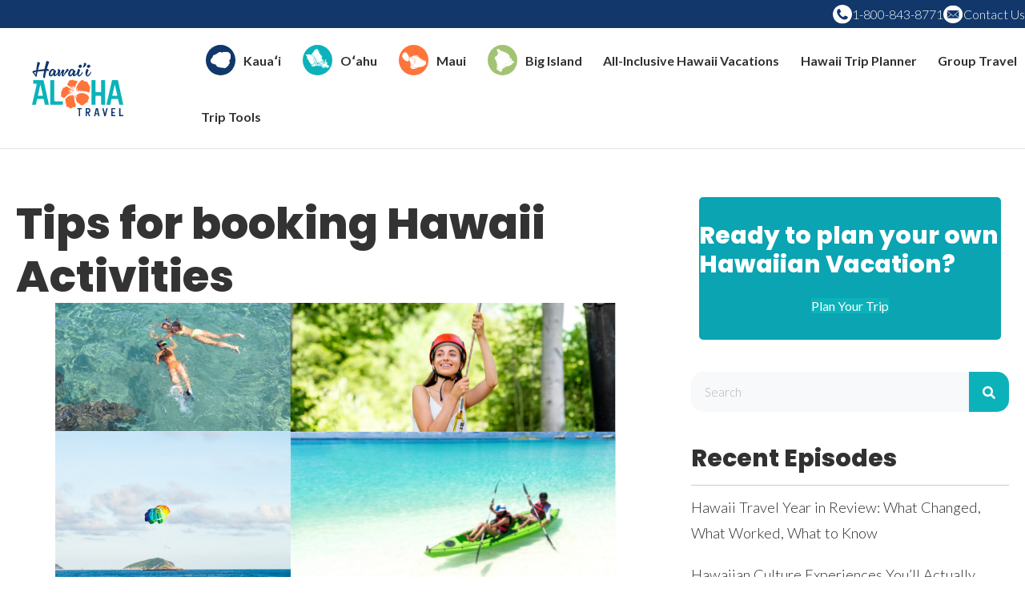

--- FILE ---
content_type: text/html; charset=UTF-8
request_url: https://www.hawaii-aloha.com/podcast/tips-for-booking-hawaii-activities/
body_size: 22589
content:
<!DOCTYPE html>
<html lang="en-US">
<head>
<meta charset="UTF-8" />
<meta name='viewport' content='width=device-width, initial-scale=1.0' />
<meta http-equiv='X-UA-Compatible' content='IE=edge' />
<link rel="profile" href="https://gmpg.org/xfn/11" />
<meta name='robots' content='index, follow, max-image-preview:large, max-snippet:-1, max-video-preview:-1' />

<!-- Google Tag Manager for WordPress by gtm4wp.com -->
<script data-cfasync="false" data-pagespeed-no-defer>
	var gtm4wp_datalayer_name = "dataLayer";
	var dataLayer = dataLayer || [];

	const gtm4wp_scrollerscript_debugmode         = false;
	const gtm4wp_scrollerscript_callbacktime      = 100;
	const gtm4wp_scrollerscript_readerlocation    = 150;
	const gtm4wp_scrollerscript_contentelementid  = "content";
	const gtm4wp_scrollerscript_scannertime       = 60;
	var CookieLawInfo_Accept_Callback = (function() {
		var gtm4wp_original_cli_callback = CookieLawInfo_Accept_Callback;
	
		return function() {
			if ( !window.CLI.consent ) {
				return false;
			}
		
			window.dataLayer = window.dataLayer || [];
			window.dataLayer.push({
				"event": "cookie_consent_update",
				"consent_data": window.CLI.consent
			});
		
			for(var i in window.CLI.consent) {
				window.dataLayer.push({
					"event": "cookie_consent_" + i
				});
			}
	
			if ( "function" == typeof gtm4wp_original_cli_callback ) {
				gtm4wp_original_cli_callback();
			}
		}
	})();
</script>
<!-- End Google Tag Manager for WordPress by gtm4wp.com -->
	<!-- This site is optimized with the Yoast SEO Premium plugin v25.9 (Yoast SEO v26.8) - https://yoast.com/product/yoast-seo-premium-wordpress/ -->
	<title>Tips for booking Hawaii Activities - Hawaii Aloha Travel</title>
	<link rel="canonical" href="https://www.hawaii-aloha.com/podcast/tips-for-booking-hawaii-activities/" />
	<meta property="og:locale" content="en_US" />
	<meta property="og:type" content="article" />
	<meta property="og:title" content="Tips for booking Hawaii Activities" />
	<meta property="og:description" content="Aloha Bruce offers some Hawaii vacation news, tips for booking Hawaii activities, and notes some available deals and recent bookings on this Sunday, July 25, 2021 episode of the Hawaii Vacation Connection Podcast. Bruce mentions a man on social media who bragged that he had successfully cheated Hawaii’s COVID Passport and testing system. The post&hellip;" />
	<meta property="og:url" content="https://www.hawaii-aloha.com/podcast/tips-for-booking-hawaii-activities/" />
	<meta property="og:site_name" content="Hawaii Aloha Travel" />
	<meta property="article:publisher" content="https://www.facebook.com/hawaiialohatravel" />
	<meta property="article:modified_time" content="2025-05-28T08:51:01+00:00" />
	<meta property="og:image" content="https://www.hawaii-aloha.com/wp-content/uploads/2025/05/activities.png" />
	<meta property="og:image:width" content="700" />
	<meta property="og:image:height" content="357" />
	<meta property="og:image:type" content="image/png" />
	<meta name="twitter:card" content="summary_large_image" />
	<meta name="twitter:site" content="@alohabruce" />
	<meta name="twitter:label1" content="Est. reading time" />
	<meta name="twitter:data1" content="2 minutes" />
	<script type="application/ld+json" class="yoast-schema-graph">{"@context":"https://schema.org","@graph":[{"@type":"WebPage","@id":"https://www.hawaii-aloha.com/podcast/tips-for-booking-hawaii-activities/","url":"https://www.hawaii-aloha.com/podcast/tips-for-booking-hawaii-activities/","name":"Tips for booking Hawaii Activities - Hawaii Aloha Travel","isPartOf":{"@id":"https://www.hawaii-aloha.com/#website"},"primaryImageOfPage":{"@id":"https://www.hawaii-aloha.com/podcast/tips-for-booking-hawaii-activities/#primaryimage"},"image":{"@id":"https://www.hawaii-aloha.com/podcast/tips-for-booking-hawaii-activities/#primaryimage"},"thumbnailUrl":"https://hawaii.imgix.net/2025/05/activities.png?w=300&h=200&fit=crop&auto=format,compress","datePublished":"2021-07-25T00:00:00+00:00","dateModified":"2025-05-28T08:51:01+00:00","breadcrumb":{"@id":"https://www.hawaii-aloha.com/podcast/tips-for-booking-hawaii-activities/#breadcrumb"},"inLanguage":"en-US","potentialAction":[{"@type":"ReadAction","target":["https://www.hawaii-aloha.com/podcast/tips-for-booking-hawaii-activities/"]}]},{"@type":"ImageObject","inLanguage":"en-US","@id":"https://www.hawaii-aloha.com/podcast/tips-for-booking-hawaii-activities/#primaryimage","url":"https://hawaii.imgix.net/2025/05/activities.png?w=300&h=200&fit=crop&auto=format,compress","contentUrl":"https://hawaii.imgix.net/2025/05/activities.png?w=300&h=200&fit=crop&auto=format,compress","width":700,"height":357},{"@type":"BreadcrumbList","@id":"https://www.hawaii-aloha.com/podcast/tips-for-booking-hawaii-activities/#breadcrumb","itemListElement":[{"@type":"ListItem","position":1,"name":"Home","item":"https://www.hawaii-aloha.com/"},{"@type":"ListItem","position":2,"name":"Podcasts","item":"https://www.hawaii-aloha.com/podcast/"},{"@type":"ListItem","position":3,"name":"Tips for booking Hawaii Activities"}]},{"@type":"WebSite","@id":"https://www.hawaii-aloha.com/#website","url":"https://www.hawaii-aloha.com/","name":"Hawaii Aloha Travel","description":"We&#039;re in Hawaii, Hawaii&#039;s Experts since 2000!","publisher":{"@id":"https://www.hawaii-aloha.com/#organization"},"potentialAction":[{"@type":"SearchAction","target":{"@type":"EntryPoint","urlTemplate":"https://www.hawaii-aloha.com/?s={search_term_string}"},"query-input":{"@type":"PropertyValueSpecification","valueRequired":true,"valueName":"search_term_string"}}],"inLanguage":"en-US"},{"@type":"Organization","@id":"https://www.hawaii-aloha.com/#organization","name":"Hawaii Aloha Travel","url":"https://www.hawaii-aloha.com/","logo":{"@type":"ImageObject","inLanguage":"en-US","@id":"https://www.hawaii-aloha.com/#/schema/logo/image/","url":"https://www.hawaii-aloha.com/wp-content/uploads/2025/05/Logo_Colored.svg","contentUrl":"https://www.hawaii-aloha.com/wp-content/uploads/2025/05/Logo_Colored.svg","width":114,"height":69,"caption":"Hawaii Aloha Travel"},"image":{"@id":"https://www.hawaii-aloha.com/#/schema/logo/image/"},"sameAs":["https://www.facebook.com/hawaiialohatravel","https://x.com/alohabruce"]}]}</script>
	<!-- / Yoast SEO Premium plugin. -->


<link rel='dns-prefetch' href='//fonts.googleapis.com' />
<link href='https://fonts.gstatic.com' crossorigin rel='preconnect' />
<link rel="alternate" title="oEmbed (JSON)" type="application/json+oembed" href="https://www.hawaii-aloha.com/wp-json/oembed/1.0/embed?url=https%3A%2F%2Fwww.hawaii-aloha.com%2Fpodcast%2Ftips-for-booking-hawaii-activities%2F" />
<link rel="alternate" title="oEmbed (XML)" type="text/xml+oembed" href="https://www.hawaii-aloha.com/wp-json/oembed/1.0/embed?url=https%3A%2F%2Fwww.hawaii-aloha.com%2Fpodcast%2Ftips-for-booking-hawaii-activities%2F&#038;format=xml" />
<link rel="preload" href="https://www.hawaii-aloha.com/wp-content/plugins/bb-plugin/fonts/fontawesome/5.15.4/webfonts/fa-solid-900.woff2" as="font" type="font/woff2" crossorigin="anonymous">
<link rel="preload" href="https://www.hawaii-aloha.com/wp-content/plugins/bb-plugin/fonts/fontawesome/5.15.4/webfonts/fa-regular-400.woff2" as="font" type="font/woff2" crossorigin="anonymous">
<style id='wp-img-auto-sizes-contain-inline-css'>
img:is([sizes=auto i],[sizes^="auto," i]){contain-intrinsic-size:3000px 1500px}
/*# sourceURL=wp-img-auto-sizes-contain-inline-css */
</style>
<link rel='stylesheet' id='mediaelement-css' href='https://www.hawaii-aloha.com/wp-includes/js/mediaelement/mediaelementplayer-legacy.min.css?ver=4.2.17' media='all' />
<link rel='stylesheet' id='wp-mediaelement-css' href='https://www.hawaii-aloha.com/wp-includes/js/mediaelement/wp-mediaelement.min.css?ver=6.9' media='all' />
<style id='cf-frontend-style-inline-css'>
@font-face {
	font-family: 'Poppins';
	font-style: normal;
	font-weight: 800;
	src: url('https://www.hawaii-aloha.com/wp-content/uploads/2025/05/Poppins-ExtraBold.ttf') format('truetype');
}
/*# sourceURL=cf-frontend-style-inline-css */
</style>
<style id='wp-emoji-styles-inline-css'>

	img.wp-smiley, img.emoji {
		display: inline !important;
		border: none !important;
		box-shadow: none !important;
		height: 1em !important;
		width: 1em !important;
		margin: 0 0.07em !important;
		vertical-align: -0.1em !important;
		background: none !important;
		padding: 0 !important;
	}
/*# sourceURL=wp-emoji-styles-inline-css */
</style>
<link rel='stylesheet' id='wp-block-library-css' href='https://www.hawaii-aloha.com/wp-includes/css/dist/block-library/style.min.css?ver=6.9' media='all' />
<style id='global-styles-inline-css'>
:root{--wp--preset--aspect-ratio--square: 1;--wp--preset--aspect-ratio--4-3: 4/3;--wp--preset--aspect-ratio--3-4: 3/4;--wp--preset--aspect-ratio--3-2: 3/2;--wp--preset--aspect-ratio--2-3: 2/3;--wp--preset--aspect-ratio--16-9: 16/9;--wp--preset--aspect-ratio--9-16: 9/16;--wp--preset--color--black: #000000;--wp--preset--color--cyan-bluish-gray: #abb8c3;--wp--preset--color--white: #ffffff;--wp--preset--color--pale-pink: #f78da7;--wp--preset--color--vivid-red: #cf2e2e;--wp--preset--color--luminous-vivid-orange: #ff6900;--wp--preset--color--luminous-vivid-amber: #fcb900;--wp--preset--color--light-green-cyan: #7bdcb5;--wp--preset--color--vivid-green-cyan: #00d084;--wp--preset--color--pale-cyan-blue: #8ed1fc;--wp--preset--color--vivid-cyan-blue: #0693e3;--wp--preset--color--vivid-purple: #9b51e0;--wp--preset--color--fl-heading-text: #313131;--wp--preset--color--fl-body-bg: #ffffff;--wp--preset--color--fl-body-text: #313131;--wp--preset--color--fl-accent: #0cb2ba;--wp--preset--color--fl-accent-hover: #0aa4b2;--wp--preset--color--fl-topbar-bg: #ffffff;--wp--preset--color--fl-topbar-text: #757575;--wp--preset--color--fl-topbar-link: #2b7bb9;--wp--preset--color--fl-topbar-hover: #2b7bb9;--wp--preset--color--fl-header-bg: #ffffff;--wp--preset--color--fl-header-text: #757575;--wp--preset--color--fl-header-link: #757575;--wp--preset--color--fl-header-hover: #2b7bb9;--wp--preset--color--fl-nav-bg: #ffffff;--wp--preset--color--fl-nav-link: #757575;--wp--preset--color--fl-nav-hover: #2b7bb9;--wp--preset--color--fl-content-bg: #ffffff;--wp--preset--color--fl-footer-widgets-bg: #ffffff;--wp--preset--color--fl-footer-widgets-text: #757575;--wp--preset--color--fl-footer-widgets-link: #2b7bb9;--wp--preset--color--fl-footer-widgets-hover: #2b7bb9;--wp--preset--color--fl-footer-bg: #ffffff;--wp--preset--color--fl-footer-text: #757575;--wp--preset--color--fl-footer-link: #2b7bb9;--wp--preset--color--fl-footer-hover: #2b7bb9;--wp--preset--gradient--vivid-cyan-blue-to-vivid-purple: linear-gradient(135deg,rgb(6,147,227) 0%,rgb(155,81,224) 100%);--wp--preset--gradient--light-green-cyan-to-vivid-green-cyan: linear-gradient(135deg,rgb(122,220,180) 0%,rgb(0,208,130) 100%);--wp--preset--gradient--luminous-vivid-amber-to-luminous-vivid-orange: linear-gradient(135deg,rgb(252,185,0) 0%,rgb(255,105,0) 100%);--wp--preset--gradient--luminous-vivid-orange-to-vivid-red: linear-gradient(135deg,rgb(255,105,0) 0%,rgb(207,46,46) 100%);--wp--preset--gradient--very-light-gray-to-cyan-bluish-gray: linear-gradient(135deg,rgb(238,238,238) 0%,rgb(169,184,195) 100%);--wp--preset--gradient--cool-to-warm-spectrum: linear-gradient(135deg,rgb(74,234,220) 0%,rgb(151,120,209) 20%,rgb(207,42,186) 40%,rgb(238,44,130) 60%,rgb(251,105,98) 80%,rgb(254,248,76) 100%);--wp--preset--gradient--blush-light-purple: linear-gradient(135deg,rgb(255,206,236) 0%,rgb(152,150,240) 100%);--wp--preset--gradient--blush-bordeaux: linear-gradient(135deg,rgb(254,205,165) 0%,rgb(254,45,45) 50%,rgb(107,0,62) 100%);--wp--preset--gradient--luminous-dusk: linear-gradient(135deg,rgb(255,203,112) 0%,rgb(199,81,192) 50%,rgb(65,88,208) 100%);--wp--preset--gradient--pale-ocean: linear-gradient(135deg,rgb(255,245,203) 0%,rgb(182,227,212) 50%,rgb(51,167,181) 100%);--wp--preset--gradient--electric-grass: linear-gradient(135deg,rgb(202,248,128) 0%,rgb(113,206,126) 100%);--wp--preset--gradient--midnight: linear-gradient(135deg,rgb(2,3,129) 0%,rgb(40,116,252) 100%);--wp--preset--font-size--small: 13px;--wp--preset--font-size--medium: 20px;--wp--preset--font-size--large: 36px;--wp--preset--font-size--x-large: 42px;--wp--preset--spacing--20: 0.44rem;--wp--preset--spacing--30: 0.67rem;--wp--preset--spacing--40: 1rem;--wp--preset--spacing--50: 1.5rem;--wp--preset--spacing--60: 2.25rem;--wp--preset--spacing--70: 3.38rem;--wp--preset--spacing--80: 5.06rem;--wp--preset--shadow--natural: 6px 6px 9px rgba(0, 0, 0, 0.2);--wp--preset--shadow--deep: 12px 12px 50px rgba(0, 0, 0, 0.4);--wp--preset--shadow--sharp: 6px 6px 0px rgba(0, 0, 0, 0.2);--wp--preset--shadow--outlined: 6px 6px 0px -3px rgb(255, 255, 255), 6px 6px rgb(0, 0, 0);--wp--preset--shadow--crisp: 6px 6px 0px rgb(0, 0, 0);}:where(.is-layout-flex){gap: 0.5em;}:where(.is-layout-grid){gap: 0.5em;}body .is-layout-flex{display: flex;}.is-layout-flex{flex-wrap: wrap;align-items: center;}.is-layout-flex > :is(*, div){margin: 0;}body .is-layout-grid{display: grid;}.is-layout-grid > :is(*, div){margin: 0;}:where(.wp-block-columns.is-layout-flex){gap: 2em;}:where(.wp-block-columns.is-layout-grid){gap: 2em;}:where(.wp-block-post-template.is-layout-flex){gap: 1.25em;}:where(.wp-block-post-template.is-layout-grid){gap: 1.25em;}.has-black-color{color: var(--wp--preset--color--black) !important;}.has-cyan-bluish-gray-color{color: var(--wp--preset--color--cyan-bluish-gray) !important;}.has-white-color{color: var(--wp--preset--color--white) !important;}.has-pale-pink-color{color: var(--wp--preset--color--pale-pink) !important;}.has-vivid-red-color{color: var(--wp--preset--color--vivid-red) !important;}.has-luminous-vivid-orange-color{color: var(--wp--preset--color--luminous-vivid-orange) !important;}.has-luminous-vivid-amber-color{color: var(--wp--preset--color--luminous-vivid-amber) !important;}.has-light-green-cyan-color{color: var(--wp--preset--color--light-green-cyan) !important;}.has-vivid-green-cyan-color{color: var(--wp--preset--color--vivid-green-cyan) !important;}.has-pale-cyan-blue-color{color: var(--wp--preset--color--pale-cyan-blue) !important;}.has-vivid-cyan-blue-color{color: var(--wp--preset--color--vivid-cyan-blue) !important;}.has-vivid-purple-color{color: var(--wp--preset--color--vivid-purple) !important;}.has-black-background-color{background-color: var(--wp--preset--color--black) !important;}.has-cyan-bluish-gray-background-color{background-color: var(--wp--preset--color--cyan-bluish-gray) !important;}.has-white-background-color{background-color: var(--wp--preset--color--white) !important;}.has-pale-pink-background-color{background-color: var(--wp--preset--color--pale-pink) !important;}.has-vivid-red-background-color{background-color: var(--wp--preset--color--vivid-red) !important;}.has-luminous-vivid-orange-background-color{background-color: var(--wp--preset--color--luminous-vivid-orange) !important;}.has-luminous-vivid-amber-background-color{background-color: var(--wp--preset--color--luminous-vivid-amber) !important;}.has-light-green-cyan-background-color{background-color: var(--wp--preset--color--light-green-cyan) !important;}.has-vivid-green-cyan-background-color{background-color: var(--wp--preset--color--vivid-green-cyan) !important;}.has-pale-cyan-blue-background-color{background-color: var(--wp--preset--color--pale-cyan-blue) !important;}.has-vivid-cyan-blue-background-color{background-color: var(--wp--preset--color--vivid-cyan-blue) !important;}.has-vivid-purple-background-color{background-color: var(--wp--preset--color--vivid-purple) !important;}.has-black-border-color{border-color: var(--wp--preset--color--black) !important;}.has-cyan-bluish-gray-border-color{border-color: var(--wp--preset--color--cyan-bluish-gray) !important;}.has-white-border-color{border-color: var(--wp--preset--color--white) !important;}.has-pale-pink-border-color{border-color: var(--wp--preset--color--pale-pink) !important;}.has-vivid-red-border-color{border-color: var(--wp--preset--color--vivid-red) !important;}.has-luminous-vivid-orange-border-color{border-color: var(--wp--preset--color--luminous-vivid-orange) !important;}.has-luminous-vivid-amber-border-color{border-color: var(--wp--preset--color--luminous-vivid-amber) !important;}.has-light-green-cyan-border-color{border-color: var(--wp--preset--color--light-green-cyan) !important;}.has-vivid-green-cyan-border-color{border-color: var(--wp--preset--color--vivid-green-cyan) !important;}.has-pale-cyan-blue-border-color{border-color: var(--wp--preset--color--pale-cyan-blue) !important;}.has-vivid-cyan-blue-border-color{border-color: var(--wp--preset--color--vivid-cyan-blue) !important;}.has-vivid-purple-border-color{border-color: var(--wp--preset--color--vivid-purple) !important;}.has-vivid-cyan-blue-to-vivid-purple-gradient-background{background: var(--wp--preset--gradient--vivid-cyan-blue-to-vivid-purple) !important;}.has-light-green-cyan-to-vivid-green-cyan-gradient-background{background: var(--wp--preset--gradient--light-green-cyan-to-vivid-green-cyan) !important;}.has-luminous-vivid-amber-to-luminous-vivid-orange-gradient-background{background: var(--wp--preset--gradient--luminous-vivid-amber-to-luminous-vivid-orange) !important;}.has-luminous-vivid-orange-to-vivid-red-gradient-background{background: var(--wp--preset--gradient--luminous-vivid-orange-to-vivid-red) !important;}.has-very-light-gray-to-cyan-bluish-gray-gradient-background{background: var(--wp--preset--gradient--very-light-gray-to-cyan-bluish-gray) !important;}.has-cool-to-warm-spectrum-gradient-background{background: var(--wp--preset--gradient--cool-to-warm-spectrum) !important;}.has-blush-light-purple-gradient-background{background: var(--wp--preset--gradient--blush-light-purple) !important;}.has-blush-bordeaux-gradient-background{background: var(--wp--preset--gradient--blush-bordeaux) !important;}.has-luminous-dusk-gradient-background{background: var(--wp--preset--gradient--luminous-dusk) !important;}.has-pale-ocean-gradient-background{background: var(--wp--preset--gradient--pale-ocean) !important;}.has-electric-grass-gradient-background{background: var(--wp--preset--gradient--electric-grass) !important;}.has-midnight-gradient-background{background: var(--wp--preset--gradient--midnight) !important;}.has-small-font-size{font-size: var(--wp--preset--font-size--small) !important;}.has-medium-font-size{font-size: var(--wp--preset--font-size--medium) !important;}.has-large-font-size{font-size: var(--wp--preset--font-size--large) !important;}.has-x-large-font-size{font-size: var(--wp--preset--font-size--x-large) !important;}
/*# sourceURL=global-styles-inline-css */
</style>

<style id='classic-theme-styles-inline-css'>
/*! This file is auto-generated */
.wp-block-button__link{color:#fff;background-color:#32373c;border-radius:9999px;box-shadow:none;text-decoration:none;padding:calc(.667em + 2px) calc(1.333em + 2px);font-size:1.125em}.wp-block-file__button{background:#32373c;color:#fff;text-decoration:none}
/*# sourceURL=/wp-includes/css/classic-themes.min.css */
</style>
<link rel='stylesheet' id='dashicons-css' href='https://www.hawaii-aloha.com/wp-includes/css/dashicons.min.css?ver=6.9' media='all' />
<link rel='stylesheet' id='essgrid-blocks-editor-css-css' href='https://www.hawaii-aloha.com/wp-content/plugins/essential-grid/admin/includes/builders/gutenberg/build/index.css?ver=1751320612' media='all' />
<link rel='stylesheet' id='font-awesome-5-css' href='https://www.hawaii-aloha.com/wp-content/plugins/bb-plugin/fonts/fontawesome/5.15.4/css/all.min.css?ver=2.10.0.6' media='all' />
<link rel='stylesheet' id='font-awesome-css' href='https://www.hawaii-aloha.com/wp-content/plugins/bb-plugin/fonts/fontawesome/5.15.4/css/v4-shims.min.css?ver=2.10.0.6' media='all' />
<link rel='stylesheet' id='fl-builder-layout-bundle-8c3442d9402a60d92a7dedfb1a70ecf7-css' href='https://www.hawaii-aloha.com/wp-content/uploads/bb-plugin/cache/8c3442d9402a60d92a7dedfb1a70ecf7-layout-bundle.css?ver=2.10.0.6-1.5.2.1-20251125200437' media='all' />
<link rel='stylesheet' id='parent-style-css' href='https://www.hawaii-aloha.com/wp-content/themes/bb-theme/style.css?ver=6.9' media='all' />
<link rel='stylesheet' id='tp-fontello-css' href='https://www.hawaii-aloha.com/wp-content/plugins/essential-grid/public/assets/font/fontello/css/fontello.css?ver=3.1.9.2' media='all' />
<link rel='stylesheet' id='esg-plugin-settings-css' href='https://www.hawaii-aloha.com/wp-content/plugins/essential-grid/public/assets/css/settings.css?ver=3.1.9.2' media='all' />
<link rel='stylesheet' id='tp-raleway-css' href='https://fonts.googleapis.com/css?family=Raleway%3A100%2C200%2C300%2C400%2C500%2C600%2C700%2C800%2C900&#038;ver=1.1.6' media='all' />
<link rel='stylesheet' id='tp-open-sans-css' href='https://fonts.googleapis.com/css?family=Open+Sans%3A300%2C400%2C600%2C700%2C800&#038;ver=1.1.6' media='all' />
<link rel='stylesheet' id='jquery-magnificpopup-css' href='https://www.hawaii-aloha.com/wp-content/plugins/bb-plugin/css/jquery.magnificpopup.css?ver=2.10.0.6' media='all' />
<link rel='stylesheet' id='base-css' href='https://www.hawaii-aloha.com/wp-content/themes/bb-theme/css/base.min.css?ver=1.7.18.1' media='all' />
<link rel='stylesheet' id='fl-automator-skin-css' href='https://www.hawaii-aloha.com/wp-content/uploads/bb-theme/skin-695e043e29e45.css?ver=1.7.18.1' media='all' />
<link rel='stylesheet' id='pp-animate-css' href='https://www.hawaii-aloha.com/wp-content/plugins/bbpowerpack/assets/css/animate.min.css?ver=3.5.1' media='all' />
<link rel='stylesheet' id='fl-builder-google-fonts-8ee33d8932bb6c3a074aa32f7c196989-css' href='//fonts.googleapis.com/css?family=Lato%3A700%2C300%2C400%7CPoppins%3A800&#038;ver=6.9' media='all' />
<script src="https://www.hawaii-aloha.com/wp-content/plugins/powerpress/player.min.js?ver=6.9" id="powerpress-player-js"></script>
<script src="https://www.hawaii-aloha.com/wp-includes/js/jquery/jquery.min.js?ver=3.7.1" id="jquery-core-js"></script>
<script src="https://www.hawaii-aloha.com/wp-includes/js/jquery/jquery-migrate.min.js?ver=3.4.1" id="jquery-migrate-js"></script>
<script src="https://www.hawaii-aloha.com/wp-content/plugins/duracelltomi-google-tag-manager/dist/js/analytics-talk-content-tracking.js?ver=1.22.1" id="gtm4wp-scroll-tracking-js"></script>
<script id="tp-tools-js-before">
window.ESG ??={};ESG.E ??={};ESG.E.site_url='https://www.hawaii-aloha.com';ESG.E.plugin_url='https://www.hawaii-aloha.com/wp-content/plugins/essential-grid/';ESG.E.ajax_url='https://www.hawaii-aloha.com/wp-admin/admin-ajax.php';ESG.E.nonce='e7e9139dc3';ESG.E.tptools=true;ESG.E.waitTptFunc ??=[];ESG.F ??={};ESG.F.waitTpt=() =>{if ( typeof jQuery==='undefined' ||!window?._tpt?.regResource ||!ESG?.E?.plugin_url ||(!ESG.E.tptools && !window?.SR7?.E?.plugin_url) ) return setTimeout(ESG.F.waitTpt,29);if (!window._tpt.gsap) window._tpt.regResource({id:'tpgsap',url:ESG.E.tptools && ESG.E.plugin_url+'/public/assets/js/libs/tpgsap.js' ||SR7.E.plugin_url + 'public/js/libs/tpgsap.js'});_tpt.checkResources(['tpgsap']).then(() =>{if (window.tpGS && !_tpt?.Back){_tpt.eases=tpGS.eases;Object.keys(_tpt.eases).forEach((e) => {_tpt[e] ===undefined && (_tpt[e]=tpGS[e])});}ESG.E.waitTptFunc.forEach((f) =>{typeof f ==='function' && f();});ESG.E.waitTptFunc=[];});}
//# sourceURL=tp-tools-js-before
</script>
<script src="https://www.hawaii-aloha.com/wp-content/plugins/essential-grid/public/assets/js/libs/tptools.js?ver=6.7.26" id="tp-tools-js" async data-wp-strategy="async"></script>
<link rel="https://api.w.org/" href="https://www.hawaii-aloha.com/wp-json/" /><link rel="alternate" title="JSON" type="application/json" href="https://www.hawaii-aloha.com/wp-json/wp/v2/podcast/58623" /><link rel="EditURI" type="application/rsd+xml" title="RSD" href="https://www.hawaii-aloha.com/xmlrpc.php?rsd" />
<meta name="generator" content="WordPress 6.9" />
<link rel='shortlink' href='https://www.hawaii-aloha.com/?p=58623' />
		<script>
			var bb_powerpack = {
				version: '2.40.10',
				getAjaxUrl: function() { return atob( 'aHR0cHM6Ly93d3cuaGF3YWlpLWFsb2hhLmNvbS93cC1hZG1pbi9hZG1pbi1hamF4LnBocA==' ); },
				callback: function() {},
				mapMarkerData: {},
				post_id: '58623',
				search_term: '',
				current_page: 'https://www.hawaii-aloha.com/podcast/tips-for-booking-hawaii-activities/',
				conditionals: {
					is_front_page: false,
					is_home: false,
					is_archive: false,
					current_post_type: '',
					is_tax: false,
										is_author: false,
					current_author: false,
					is_search: false,
									}
			};
		</script>
		
		<!-- GA Google Analytics @ https://m0n.co/ga -->
		<script async src="https://www.googletagmanager.com/gtag/js?id=G-JW891HFJDM"></script>
		<script>
			window.dataLayer = window.dataLayer || [];
			function gtag(){dataLayer.push(arguments);}
			gtag('js', new Date());
			gtag('config', 'G-JW891HFJDM');
		</script>

	            <script type="text/javascript"><!--
                                function powerpress_pinw(pinw_url){window.open(pinw_url, 'PowerPressPlayer','toolbar=0,status=0,resizable=1,width=460,height=320');	return false;}
                //-->

                // tabnab protection
                window.addEventListener('load', function () {
                    // make all links have rel="noopener noreferrer"
                    document.querySelectorAll('a[target="_blank"]').forEach(link => {
                        link.setAttribute('rel', 'noopener noreferrer');
                    });
                });
            </script>
            <meta name="generator" content="webp-uploads 2.6.1">

<!-- Google Tag Manager for WordPress by gtm4wp.com -->
<!-- GTM Container placement set to automatic -->
<script data-cfasync="false" data-pagespeed-no-defer>
	var dataLayer_content = {"pagePostType":"podcast","pagePostType2":"single-podcast","pagePostAuthor":"Aloha_Admin"};
	dataLayer.push( dataLayer_content );
</script>
<script data-cfasync="false" data-pagespeed-no-defer>
		if (typeof gtag == "undefined") {
			function gtag(){dataLayer.push(arguments);}
		}

		gtag("consent", "default", {
			"analytics_storage": "granted",
			"ad_storage": "granted",
			"ad_user_data": "granted",
			"ad_personalization": "granted",
			"functionality_storage": "granted",
			"security_storage": "granted",
			"personalization_storage": "granted",
		});
</script>
<script data-cfasync="false" data-pagespeed-no-defer>
(function(w,d,s,l,i){w[l]=w[l]||[];w[l].push({'gtm.start':
new Date().getTime(),event:'gtm.js'});var f=d.getElementsByTagName(s)[0],
j=d.createElement(s),dl=l!='dataLayer'?'&l='+l:'';j.async=true;j.src=
'//www.googletagmanager.com/gtm.js?id='+i+dl;f.parentNode.insertBefore(j,f);
})(window,document,'script','dataLayer','GTM-W5B9NBLL');
</script>
<!-- End Google Tag Manager for WordPress by gtm4wp.com --><link rel="pingback" href="https://www.hawaii-aloha.com/xmlrpc.php">
<link rel="icon" href="https://hawaii.imgix.net/2025/05/cropped-Favicon-Hawaii-Aloha_1-32x32.webp?w=300&#038;h=200&#038;fit=crop&#038;auto=format,compress" sizes="32x32" />
<link rel="icon" href="https://hawaii.imgix.net/2025/05/cropped-Favicon-Hawaii-Aloha_1-192x192.webp?w=300&#038;h=200&#038;fit=crop&#038;auto=format,compress" sizes="192x192" />
<link rel="apple-touch-icon" href="https://hawaii.imgix.net/2025/05/cropped-Favicon-Hawaii-Aloha_1-180x180.webp?w=300&#038;h=200&#038;fit=crop&#038;auto=format,compress" />
<meta name="msapplication-TileImage" content="https://hawaii.imgix.net/2025/05/cropped-Favicon-Hawaii-Aloha_1-270x270.webp?w=300&#038;h=200&#038;fit=crop&#038;auto=format,compress" />
		<style id="wp-custom-css">
			html, body {
    overflow-x: hidden;
}
.z2 {
    position: relative;
    z-index: 2;
}

.page .fl-comments {
    display: none;
}

.page article {
    margin-bottom: 0 !important;
}

footer {
    margin-top: -1px;
}

.oahu-maui {
    background: #0CB2BA;
    background: linear-gradient(90deg, rgba(12, 178, 186, 1) 0%, rgba(255, 116, 58, 1) 100%);
}

.kauai-maui {
    background: #0CB2BA;
    background: linear-gradient(90deg, rgba(17, 55, 107, 1) 0%, rgba(255, 116, 58, 1) 100%);
}

.oahu-kauai {
    background: #0CB2BA;
    background: linear-gradient(90deg, rgba(12, 178, 186, 1) 0%, rgba(17, 55, 107, 1) 100%);
}

.oahu-big-island {
	background: #0CB2BA;
    background: linear-gradient(90deg, rgba(12, 178, 186, 1) 0%, rgba(162, 195, 115, 1) 100%);
}

.icon-headings img {
    width: 80px;
}


.included-img img {
    aspect-ratio: 1 / 1;
    object-fit: cover;
}

        .included-img {
    background: url(https://storage.googleapis.com/hat_images/2025/07/ntLOsFIa-Flower-bg-wi.webp);
    height: 0;
    width: 100%;
    padding-bottom: 80%;
    background-size: contain;
    background-repeat: no-repeat;
    background-position: center;
    position: relative;
}
        
        .ii-one img, .ii-two img,  .ii-three img {
            width: 100%;
            height: auto;
            border-radius: 99%;
        }

.ii-one {
    width: 42%;
    position: absolute;
    top: 5%;
    right: 31%;
}


.ii-two {
    width: 24%;
    position: absolute;
    bottom: 15%;
    right: 22.5%;
}


.ii-three {
    width: 21.5%;
    position: absolute;
    bottom: -2%;
    left: 27%;
}
/**** header *****/

.contact-bar {
    display: flex;
    flex-direction: row-reverse;
    gap: 20px;
}

.contact-bar a {
    color: #ffffff;
    font-size: 16px;
    display: flex;
    gap: 8px;
}

ul#menu-main{
    display: flex;
    align-items: center;
    justify-content: space-between;
}

.icon-menu span.menu-item-text:before {
    content: "";
    width: 50px;
    height: 50px;
    background: 
    display: inline;
    background-repeat: no-repeat;
    background-size: cover;
}

#menu-main > li > div > a > span.menu-item-text {
    height: 50px;
    display: flex;
    align-items: center;
	  padding-right: 0 !IMPORTANT;
}


#menu-main > li > div > a > span.menu-item-text .pp-menu-toggle{
    display: none;
}

.icon-menu a > .menu-item-text:before {
    content: "";
    width: 37.72px;
    height: 37.72px;
    display: inline-block;
    background-repeat: no-repeat !important;
    background-size: cover !important;
    margin-right: 10px;
    transition:color 1s ease-in-out;
}

.sub-menu a > .menu-item-text:before {
    content: none;
}

.kauai-menu .menu-item-text:before {
background: url(https://www.hawaii-aloha.com/wp-content/uploads/2025/05/Kauai_Icon.svg);
}

.kauai-menu a:hover {
    color: #11376B;
    transition:color .35s ease-in-out;
}

.oahu-menu .menu-item-text:before {
background: url(https://www.hawaii-aloha.com/wp-content/uploads/2025/05/Oahu_Icon.svg);
}

.oahu-menu .menu-item-text:hover {
    color: #0CB2BA !important;
    transition:color .35s ease-in-out;
}

.maui-menu .menu-item-text:before {
background: url(https://www.hawaii-aloha.com/wp-content/uploads/2025/05/Maui_Icon.svg);
}

.maui-menu .menu-item-text:hover {
    color: #FF743A !important;
    transition:color .35s ease-in-out;
}

.island-menu .menu-item-text:before {
background: url(https://www.hawaii-aloha.com/wp-content/uploads/2025/05/Big-Island_Icon.svg);
}

.island-menu .menu-item-text:hover {
    color: #A2C373 !important;
    transition:color .35s ease-in-out;
}


/***** HOME   ******/
span.breadcrumb_last {
    font-size: 15px;
    font-weight: 100;
}

.hero-buttons {
    border-radius: 5px;
}

ul.trip-list {
    display: flex;
    flex-direction: column;
    gap: 15px;
    padding-bottom: 15px;
    padding-left: 25px;

}

object#hawaii-map {
    max-width: 640px;
    margin: 0 auto;
    display: block;
    max-width: 100%;
}

.pp-hover-card.style-2 .pp-hover-card-content .pp-hover-card-description, .pp-hover-card.style-2:hover .pp-hover-card-content .pp-hover-card-title-wrap, .pp-hover-card.style-2.focus .pp-hover-card-content .pp-hover-card-title-wrap {
    -webkit-transition: opacity 1s, -webkit-transform 1s;
    -moz-transition: opacity 1s, -moz-transform 1s;
    -ms-transition: opacity 1s, -ms-transform 1s;
    transition: opacity 1s, transform 1s;
}

.pp-hover-card.style-2.focus .pp-hover-card-content .pp-hover-card-title-wrap, .pp-hover-card.style-2:hover .pp-hover-card-content .pp-hover-card-title-wrap {
    top: 40% !important;
}

a.card-links {
    width: 166px;
    height: 42px;
    display: flex;
    background: #ffffff;
    color: #212E4C !important;
    margin: 20px auto 0;
    border-radius: 5px;
    align-items: center;
    justify-content: center;
    font-size: 16px;
    text-decoration: none;
    padding-bottom: 2px;
}

.why-choose .pp-description-wrap {
    max-width: 378px;
    margin: 0 auto;
}

.pp-testimonials > div:before {
    content: "";
    display: block;
    width: 62px;
    height: 43px;
    background: url(https://www.hawaii-aloha.com/wp-content/uploads/2025/05/two-qoutes.svg);
    margin: 0 auto 50px;
}

img.stars5 {
    padding-bottom: 33px;
}

.floral-numbers .pp-infobox-title-wrapper, 
.floral-numbers .pp-description-wrap {
    padding-left: 35px;
}

.home-faq .pp-faq-button {
    padding-bottom: 30px !important;
    border-bottom: 1px solid #000000;
}

.home-faq .pp-faq-button:after {
    content: "";
    width: 38px;
    height: 28px;
    display: block;
    background: url(https://www.hawaii-aloha.com/wp-content/uploads/2025/05/teal-trianle-down.svg);
    transition: transform .5s;
	background-size: cover !important;
}

.home-faq .pp-faq-item:nth-child(2n) .pp-faq-button:after {
    background: url(https://www.hawaii-aloha.com/wp-content/uploads/2025/05/orange-triangle.svg) !important;
	background-size: cover !important;
}

.home-faq .pp-faq-item:nth-child(3n) .pp-faq-button:after{
    background: url(https://www.hawaii-aloha.com/wp-content/uploads/2025/05/blue-triangle.svg) !important;
	background-size: cover !important;
}

.home-faq .pp-faq-item:nth-child(4n) .pp-faq-button:after{
    background: url(https://www.hawaii-aloha.com/wp-content/uploads/2025/05/green-triangle.svg) !important;
	background-size: cover !important;
}

.home-faq .pp-faq-item.pp-faq-item-active .pp-faq-button:after {
    -webkit-transform: scaleY(-1);
  transform: scaleY(-1);
}

span.pp-faq-button-icon {
    display: none !important;
}

.eg-all-hotels-element-3-a img {
    display: block;
    margin: 0 auto;
}

.eg-all-hotels-element-3:nth-child(5):before
 {
    content: ", ";
}


.desktop-map, .desktop-map.active .pp-infobox, .hover-trigger {
    display: inline-block;
    transition: transform 0.1s;
  }

.desktop-map.active .pp-infobox, .hover-trigger.active {
    transform: scale(1.1);
	box-shadow: 2px 3px 5px  rgba(0,0,0, .05);
		width: 100%;
	position: relative;
  }

/**** PACKAGE PAGE *****/

.img-on-flower.iof-right {
    background: url(https://storage.googleapis.com/hat_images/2025/07/dFldabwy-gumamela-odd.webp);
    padding: 12% 17% 15% 10%;
    background-repeat: no-repeat;
    background-size: contain;
}

.img-on-flower.iof-left {
    background: url(https://storage.googleapis.com/hat_images/2025/07/WUXIRZQb-gumamela-even.webp);
    padding: 15% 15% 10% 18%;
    background-repeat: no-repeat;
    background-size: contain;
}

.img-on-flower {
    background-repeat: no-repeat;
    background-size: contain;
}

.img-on-flower img {
	border-radius: 100%;
	object-fit: cover;
	aspect-ratio: 1 / 1;
}

span.duration {
    font-size: 20px;
        display: block;
    margin-top: 8px;
}

#heading-h1 {
    -webkit-text-stroke: 7px white;
    text-stroke: 7px white;
    paint-order: stroke fill;
}

h1 span.superscript {
    font-size: 19px;
    font-weight: 300 !important;
    color: #212E4C;
    font-family: 'Lato';
    padding-left: 4px;
    margin-bottom: -10px;
}

.hawaii-lists .pp-faq-button::before {
    content: "";
    width: 21px;
    height: 28px;
    display: block;
    transition: transform .5s;
    margin-right: 15px;
    background-repeat: no-repeat !important;
    background-size: contain !important;
}


.kauai-lists .pp-faq-button::before {
background: url(https://www.hawaii-aloha.com/wp-content/uploads/2025/05/kauai-list.svg);
}

.big-island-lists .pp-faq-button::before {
background: url(https://www.hawaii-aloha.com/wp-content/uploads/2025/05/big-island-list-item.svg);
}

.oahu-lists .pp-faq-button::before {
background: url(https://www.hawaii-aloha.com/wp-content/uploads/2025/05/Oahu-lists.svg);
}

.maui-lists .pp-faq-button::before {
background: url(https://www.hawaii-aloha.com/wp-content/uploads/2025/05/maui-lists.svg);
}

.oahu-maui-lists .pp-faq-item:nth-child(odd) .pp-faq-button::before {
background: url(https://www.hawaii-aloha.com/wp-content/uploads/2025/05/Oahu-lists.svg);
}

.oahu-maui-lists .pp-faq-item:nth-child(even) .pp-faq-button::before {
background: url(https://www.hawaii-aloha.com/wp-content/uploads/2025/05/maui-lists.svg);
}

.kauai-maui-lists .pp-faq-item:nth-child(odd) .pp-faq-button::before {
background: url(/wp-content/uploads/2025/05/kauai-list.svg);
}

.kauai-maui-lists .pp-faq-item:nth-child(even) .pp-faq-button::before {
background: url(/wp-content/uploads/2025/05/maui-lists.svg);
}

.oahu-kauai-lists .pp-faq-item:nth-child(odd) .pp-faq-button::before {
background: url(/wp-content/uploads/2025/05/Oahu-lists.svg);
}

.oahu-kauai-lists .pp-faq-item:nth-child(even) .pp-faq-button::before {
background: url(/wp-content/uploads/2025/05/kauai-list.svg);
}

.oahu-big-island-lists .pp-faq-item:nth-child(odd) .pp-faq-button::before {
background: url(/wp-content/uploads/2025/05/Oahu-lists.svg);
}

.oahu-big-island-lists .pp-faq-item:nth-child(even) .pp-faq-button::before {
background: url(/wp-content/uploads/2025/05/big-island-list-item.svg);
}

.hawaii-lists .pp-faq-item.pp-faq-item-active .pp-faq-button:before {
    -webkit-transform: rotate(90deg);
    transform: rotate(90deg);
}

.big-island {
    color: #A2C373;
}

.kauai {
    color: #11376B;
}

.oahu {
    color: #0CB2BA;
}

.maui {
    color: #FF743A;
}

h1.oahu, h1.maui {
    margin: 0;
    max-height: 150px;
    display: flex;
    flex-direction: column;
}

.icon-headings {
    display: flex;
    gap: 20px;
    align-items: center;
}

div#wi-logos {
    max-width: 670px;
}

/***** PACKAGES PAGES *****/

.mobile-hero img {
    aspect-ratio: 16 / 9;
    object-fit: cover;
}

.package-faq .pp-faq-button:after {
    content: "";
    width: 38px;
    height: 28px;
    display: block;
    transition: transform .5s;
}

.oahu-faq .pp-faq-button:after {
    background: url(https://www.hawaii-aloha.com/wp-content/uploads/2025/05/teal-trianle-down.svg);
}

.kauai-faq .pp-faq-button:after {
    background: url(https://www.hawaii-aloha.com/wp-content/uploads/2025/05/blue-triangle.svg);
}

.maui-faq .pp-faq-button:after {
    background: url(https://www.hawaii-aloha.com/wp-content/uploads/2025/05/orange-triangle.svg);
}

.big-island-faq .pp-faq-button:after {
    background: url(https://www.hawaii-aloha.com/wp-content/uploads/2025/05/green-triangle.svg);
}

.package-faq .pp-faq-item.pp-faq-item-active .pp-faq-button:after {
    -webkit-transform: scaleY(-1);
  transform: scaleY(-1);
}

.package-faq .pp-faq-button {
    padding-bottom: 30px !important;
    border-bottom: 1px solid #000000;
}

/***** CPTs *******/

.grid-filter {
    display: flex;
    align-items: center;
    justify-content: center;
    gap: 40px;
}

.grid-filter > div {
    display: flex;
    align-items: center;
    justify-content: center;
    gap: 20px;
    color: #FFF;
    font-size: 23px;
    font-weight: 800;
    font-family: "Lato";
    text-transform: uppercase;
    letter-spacing: 1px;
}

.eg-mckinley-element-0-a {
    margin-bottom: 0 !important;
}

.eg-mckinley-content {
    padding: 20px !important;
}

a.eg-mckinley-element-3 {
    line-height: 1.5em !important;
}

.eg-mckinley-element-3-a img {
    display: block;
    margin: 5px auto;
}

.esg-cc.eec {
    display: flex;
    gap: 10px;
    align-items: center;
    justify-content: center;
}

a.eg-mckinley-element-25 p {
    margin-bottom: 4px;
}

.eg-mckinley-element-31 {
    padding: 9px !important;
}

h4.sidebar-posts a {
    font-weight: 300 !important;
    font-family: "Lato";
    font-size: .8em;
}

.pp-custom-grid.masonry {
    max-width: 100%;
}

.post-content h3 {
   font-family: 'Lato';
}

.additional_expenses {
	color: #FF743A;
}

div#blog-image {
    padding: 0;
}

/****** FOOTER ******/
.footer-socmed {
    display: flex;
    gap: 12px;
}

/****** RESPONSIVE *******/

@media screen and (min-width: 993px) {
	.post-content h2{
	font-size: 36px;	
}

}
@media screen and (max-width: 1440px) {
.hawaii-lists .pp-faq-button::before {
    width: 18px;
    height: 24px;
}
}

@media screen and (min-width: 767px) {
.why-choose .pp-infobox.layout-5 {
    min-height: 500px;
}
}

@media screen and (max-width: 1023px) {
    .map-column .fl-col-content {
    display: flex !important;
    flex-direction: row;
    gap: 20px;
}

.map-column .fl-col-content > .fl-module {
    width: 50% !important;
}
    
    .why-choose .pp-infobox.layout-5 {
    min-height: 425px;
}
}



@media screen and (max-width: 1020px) {
.islands, .acco, .ratings  {
    display: flex;
    flex-direction: column;
    text-align: center;
    justify-content: center;
}
	
#menu-main-1 {
    padding-top: 40px !important;
}
	
	span.menu-item-text {
    display: flex;
    align-items: center;
    padding-left: 0 !important;
}
	
	.menu-item a {
    text-align: left !important;
    display: block;
}
	
.pp-advanced-menu.off-canvas .pp-toggle-arrows .pp-menu-toggle {
        right: 0;
        left: 233px !important;
    }
}

@media screen and (max-width: 767px) {


h1 span.superscript {
    font-size: 15px;
    margin-bottom: -10px;
}
    
.icon-headings h1 {
    font-size: 44px;
}

    .icon-headings img {
    max-width: 70px;
}
    
    .pp-testimonial.layout-1 ~ .pp-testimonial.layout-1, .no-br br {
    display: none;
}
    
.floral-numbers .pp-icon-wrapper {
    grid-area: icon;
}

.floral-numbers .pp-infobox-title-wrapper {
    grid-area: title;
}

.floral-numbers .pp-infobox-description {
    grid-area: description;
}

.floral-numbers .pp-infobox.layout-5 {
    display: grid !important;
    grid-template:
        'icon title'
        'icon description';
}

    .floral-numbers .pp-infobox-title-wrapper, .floral-numbers .pp-description-wrap {
    padding-left: 12px;
}
    
    h4.pp-infobox-title br {
    display: none;
}

.why-choose .pp-infobox.layout-5 {
    display: flex;
    flex-wrap: wrap;
    min-height: 280px;
}

.why-choose .pp-icon-wrapper {
    width: 30%;
}

.why-choose .pp-infobox-title-wrapper {
    width: 70%;
    padding-top: 5px;
}
.why-choose .pp-infobox-image {
    margin-left: -8px !important;
        margin-right: 18px;
}
    
.as-featured .pp-logo.pp-logo-6 {
    width: 100% !important;
}
    
.pp-faq-button:after, .pp-faq-item:nth-child(2n) .pp-faq-button:after, .pp-faq-item:nth-child(3n) .pp-faq-button:after, .pp-faq-item:nth-child(4n) .pp-faq-button:after {
    width: 33px;
    height: 24px;
    background-size: 100% !important;
	background-repeat: no-repeat !important;
}

	.home-faq .pp-faq-button:after {
    content: "";
    width: 33px;
    height: 24px;
}

	
.footer-socmed {
    justify-content: center;
}
    
.footer-resources {
    display: flex;
    gap: 10px;
	flex-direction: column;
}
    
    .footer-resources div{
    display: flex;
    flex-direction: column;
        width: 50%;
}
    
    .home-cards .fl-module-content.fl-node-content {
overflow-x: auto;
  scroll-snap-type: x mandatory;
  -webkit-overflow-scrolling: touch;
  padding-right: 5vw; /* adds space to reveal part of next card */
}
    
    .pp-hover-card-wrap.pp-equal-height {
    display: flex;
  flex-wrap: nowrap;
  gap: 1rem; /* optional spacing between cards */
}
    .pp-hover-card {
  flex: 0 0 90%; /* shows most of one card, part of the next */
  scroll-snap-align: start;
  box-sizing: border-box;
}
    
    .icon-headings.combo-package {
    column-gap: 20px;
    flex-wrap: wrap;
    justify-content: center;
    row-gap: 0;
}
.icon-headings.combo-package  h1 {
        margin-top: 0;
    }
.pp-logo {
    margin-top: 10px;
}
	
	
.acco, .ratings {
    display: flex;
    flex-direction: column;
    align-items: center;
    justify-content: center;
    font-size: 18px;
}


.grid-filter .flat-light .esg-filter-wrapper.dropdownstyle>.esg-selected-filterbutton, .grid-filter .flat-light .esg-filterbutton {
    padding: 2px 20px;
    min-width: 150px;
}
	
.grid-filter > div span {
    font-size: 17px !important;
}
	
		
	#all-hotels-grid {
    gap: 10px !important;
}

#all-hotels-grid .flat-light .esg-filter-wrapper.dropdownstyle>.esg-selected-filterbutton, .grid-filter .flat-light .esg-filterbutton {
        padding: 2px 10px !important;
        min-width: 120px !important;
	letter-spacing: 0;
}

#all-hotels-grid > div span {
    font-size: 14px !important;
}
}
.single-post .wp-block-image {margin-left: auto; margin-right: auto; text-align:center;}
#wpforms-79943 .wpforms-field {
	text-align:center;
}
#wpforms-form-79943 .wpforms-image-choices-image {
  height: 240px;
	width: 240px;
  overflow: hidden;
}

#wpforms-form-79943 .wpforms-image-choices-image img {
  width: 100%;
  height: 100%;
  object-fit: cover;
}
#wpforms-form-79943 .wpforms-pagebreak-left {
  text-align: right;
}
		</style>
		<script id="fl-theme-custom-js">document.addEventListener("DOMContentLoaded", function () {
  // Cookie utilities
  function setCookie(name, value, days) {
    const d = new Date();
    d.setTime(d.getTime() + (days * 24 * 60 * 60 * 1000));
    document.cookie = name + "=" + encodeURIComponent(value) + ";path=/;expires=" + d.toUTCString();
  }

  function getCookie(name) {
    const match = document.cookie.match(new RegExp('(^| )' + name + '=([^;]+)'));
    return match ? decodeURIComponent(match[2]) : null;
  }

  // Collect only known ad/tracking params
  const params = new URLSearchParams(window.location.search);
  const trackingKeys = [
    "utm_source", "utm_medium", "utm_campaign", "utm_term", "utm_content",
    "gclid", "fbclid", "gbraid", "wbraid", "gad_source", "gad_campaignid"
  ];
  const trackingParams = {};

  trackingKeys.forEach(key => {
    if (params.get(key)) {
      trackingParams[key] = params.get(key);
    }
  });

  // Save cookie only if we found real ad params
  if (Object.keys(trackingParams).length > 0) {
    const existing = getCookie("tracking_code");
    // Overwrite if new ad params detected
    if (!existing || trackingParams["gclid"] || trackingParams["fbclid"] || trackingParams["utm_source"]) {
      setCookie("tracking_code", new URLSearchParams(trackingParams).toString(), 30);
    }
  }

  // Populate hidden tracking fields in WPForms
  const saved = getCookie("tracking_code");
  if (saved) {
    document.querySelectorAll(".tracking-code-field input[type='hidden']").forEach(field => {
      field.value = saved;
    });
  }
});
</script>
<meta name="facebook-domain-verification" content="2ryb9kc726y3zozgivoeeo7cmmgnho" />
<!-- Hotjar Tracking Code for Site 6501059 (name missing) --> <script> (function(h,o,t,j,a,r){ h.hj=h.hj||function(){(h.hj.q=h.hj.q||[]).push(arguments)}; h._hjSettings={hjid:6501059,hjsv:6}; a=o.getElementsByTagName('head')[0]; r=o.createElement('script');r.async=1; r.src=t+h._hjSettings.hjid+j+h._hjSettings.hjsv; a.appendChild(r); })(window,document,'https://static.hotjar.com/c/hotjar-','.js?sv='); </script>
</head>
<body class="wp-singular podcast-template-default single single-podcast postid-58623 wp-theme-bb-theme wp-child-theme-bb-theme-child fl-builder-2-10-0-6 fl-themer-1-5-2-1-20251125200437 fl-theme-1-7-18-1 fl-no-js fl-theme-builder-header fl-theme-builder-header-header fl-theme-builder-footer fl-theme-builder-footer-footer fl-theme-builder-singular fl-theme-builder-singular-podcast-episode fl-framework-base fl-preset-default fl-full-width fl-search-active" itemscope="itemscope" itemtype="https://schema.org/WebPage">

<!-- GTM Container placement set to automatic -->
<!-- Google Tag Manager (noscript) -->
				<noscript><iframe src="https://www.googletagmanager.com/ns.html?id=GTM-W5B9NBLL" height="0" width="0" style="display:none;visibility:hidden" aria-hidden="true"></iframe></noscript>
<!-- End Google Tag Manager (noscript) --><a aria-label="Skip to content" class="fl-screen-reader-text" href="#fl-main-content">Skip to content</a><div class="fl-page">
	<header class="fl-builder-content fl-builder-content-53868 fl-builder-global-templates-locked" data-post-id="53868" data-type="header" data-sticky="0" data-sticky-on="" data-sticky-breakpoint="medium" data-shrink="0" data-overlay="0" data-overlay-bg="default" data-shrink-image-height="50px" role="banner" itemscope="itemscope" itemtype="http://schema.org/WPHeader"><div class="fl-row fl-row-full-width fl-row-bg-color fl-node-yb1lakzw057f fl-row-custom-height fl-row-align-center fl-visible-desktop fl-visible-large fl-visible-medium" data-node="yb1lakzw057f">
	<div class="fl-row-content-wrap">
						<div class="fl-row-content fl-row-fixed-width fl-node-content">
		
<div class="fl-col-group fl-node-8ry0vudwinhf fl-col-group-equal-height fl-col-group-align-center" data-node="8ry0vudwinhf">
			<div class="fl-col fl-node-t9rbhal3kcz6 fl-col-bg-color fl-col-small" data-node="t9rbhal3kcz6">
	<div class="fl-col-content fl-node-content"></div>
</div>
			<div id="top-contacts" class="fl-col fl-node-zwnj6v0cem4a fl-col-bg-color fl-col-small" data-node="zwnj6v0cem4a">
	<div class="fl-col-content fl-node-content"><div  class="fl-module fl-module-html fl-html fl-node-19mksqrtyjoz" data-node="19mksqrtyjoz">
	<div class="contact-bar">
    <a class="top-mail" href="mailto:support@hawaii-aloha.com">
        <img decoding="async" src="https://storage.googleapis.com/hat-storage-image/2025/04/9tlNz9L9-mail.svg">Contact Us
    </a>
    <a class="top-phone" href="tel:18008438771">
        <img decoding="async" src="https://storage.googleapis.com/hat-storage-image/2025/04/zYOwjSTK-Phone.svg">1-800-843-8771
    </a>
</div></div>
</div>
</div>
	</div>
		</div>
	</div>
</div>
<div class="fl-row fl-row-full-width fl-row-bg-color fl-node-mv0sedoubk4j fl-row-custom-height fl-row-align-center" data-node="mv0sedoubk4j">
	<div class="fl-row-content-wrap">
						<div class="fl-row-content fl-row-fixed-width fl-node-content">
		
<div class="fl-col-group fl-node-3u8hofp7iwjc fl-col-group-equal-height fl-col-group-align-center fl-col-group-custom-width" data-node="3u8hofp7iwjc">
			<div class="fl-col fl-node-2hqx5ca37lr4 fl-col-bg-color fl-col-small fl-col-small-custom-width" data-node="2hqx5ca37lr4">
	<div class="fl-col-content fl-node-content"><div class="fl-module fl-module-pp-image fl-node-5ahci7rkxmy1" data-node="5ahci7rkxmy1">
	<div class="fl-module-content fl-node-content">
		<div class="pp-photo-container">
	<div class="pp-photo pp-photo-align-left pp-photo-align-responsive-default" itemscope itemtype="http://schema.org/ImageObject">
		<div class="pp-photo-content">
			<div class="pp-photo-content-inner">
								<a href="/" target="_self" itemprop="url">
									<img loading="lazy" decoding="async" class="pp-photo-img wp-image-63440 size-full" src="https://www.hawaii-aloha.com/wp-content/uploads/2025/05/Logo_Colored.svg" alt="Logo_Colored" itemprop="image" height="69" width="114" height="150" width="150" height="300" width="300" height="1024" width="1024" height="2000" width="2000" height="2000" width="2000" title="Logo_Colored"  />
					<div class="pp-overlay-bg"></div>
													</a>
							</div>
					</div>
	</div>
</div>
	</div>
</div>
</div>
</div>
			<div class="fl-col fl-node-0k64te9z12pj fl-col-bg-color fl-col-small-custom-width" data-node="0k64te9z12pj">
	<div class="fl-col-content fl-node-content"><div id="colored-menu" class="fl-module fl-module-pp-advanced-menu fl-node-7grbepk3m9xz" data-node="7grbepk3m9xz">
	<div class="fl-module-content fl-node-content">
					<div class="pp-advanced-menu-mobile">
			<button class="pp-advanced-menu-mobile-toggle hamburger" tabindex="0" aria-label="Menu" aria-expanded="false">
				<div class="pp-hamburger"><div class="pp-hamburger-box"><div class="pp-hamburger-inner"></div></div></div>			</button>
			</div>
			<div class="pp-advanced-menu pp-advanced-menu-accordion-collapse pp-menu-default pp-menu-align-center pp-menu-position-below">
   	   	<div class="pp-clear"></div>
	<nav class="pp-menu-nav" aria-label="Menu" itemscope="itemscope" itemtype="https://schema.org/SiteNavigationElement">
		<ul id="menu-main" class="menu pp-advanced-menu-horizontal pp-toggle-arrows"><li id="menu-item-55214" class="icon-menu kauai-menu menu-item menu-item-type-post_type menu-item-object-page menu-item-has-children pp-has-submenu"><div class="pp-has-submenu-container"><a href="https://www.hawaii-aloha.com/kauai-vacation-packages/"><span class="menu-item-text">Kauaʻi<span class="pp-menu-toggle" tabindex="0" aria-expanded="false" aria-label="Kauaʻi: submenu" role="button"></span></span></a></div><ul class="sub-menu">	<li id="menu-item-65090" class="menu-item menu-item-type-custom menu-item-object-custom"><a href="https://www.hawaii-aloha.com/kauai-vacation-packages/"><span class="menu-item-text">Vacation Packages &#038; Highlights</span></a></li>	<li id="menu-item-65615" class="menu-item menu-item-type-custom menu-item-object-custom menu-item-has-children pp-has-submenu"><div class="pp-has-submenu-container"><a href="https://www.hawaii-aloha.com/all-inclusive-kauai/"><span class="menu-item-text">All Inclusive Kauai<span class="pp-menu-toggle" tabindex="0" aria-expanded="false" aria-label="All Inclusive Kauai: submenu" role="button"></span></span></a></div><ul class="sub-menu">		<li id="menu-item-65536" class="menu-item menu-item-type-post_type menu-item-object-page"><a href="https://www.hawaii-aloha.com/all-inclusive-kauai/"><span class="menu-item-text">All Inclusive Kauai Vacation</span></a></li>		<li id="menu-item-66535" class="menu-item menu-item-type-post_type menu-item-object-page"><a href="https://www.hawaii-aloha.com/kauai-adventure-package/"><span class="menu-item-text">Kauaʻi Adventure Package</span></a></li>		<li id="menu-item-55246" class="menu-item menu-item-type-post_type menu-item-object-page"><a href="https://www.hawaii-aloha.com/kauai-5-star-ultra-luxury-hawaii-vacation-package/"><span class="menu-item-text">Kauaʻi Wild Luxury Getaway</span></a></li>		<li id="menu-item-66226" class="menu-item menu-item-type-post_type menu-item-object-page"><a href="https://www.hawaii-aloha.com/kauai-honeymoon-dream-vacation-package/"><span class="menu-item-text">Kauaʻi Honeymoon Package | 8-Day Romantic Adventure in Paradise</span></a></li></ul></li>	<li id="menu-item-65091" class="menu-item menu-item-type-custom menu-item-object-custom menu-item-has-children pp-has-submenu"><div class="pp-has-submenu-container"><a href="#"><span class="menu-item-text">Family Vacations<span class="pp-menu-toggle" tabindex="0" aria-expanded="false" aria-label="Family Vacations: submenu" role="button"></span></span></a></div><ul class="sub-menu">		<li id="menu-item-55245" class="menu-item menu-item-type-post_type menu-item-object-page"><a href="https://www.hawaii-aloha.com/kauai-family-vacation-little-explorers-ages-3-9/"><span class="menu-item-text">Kauaʻi Family Vacation for Kids Ages 3–9 | 7-Night South Shore Adventure</span></a></li>		<li id="menu-item-66518" class="menu-item menu-item-type-post_type menu-item-object-page"><a href="https://www.hawaii-aloha.com/kauai-tween-explorers-adventure/"><span class="menu-item-text">Kauaʻi Tween Explorers: Family Adventure for Ages 9–12</span></a></li>		<li id="menu-item-66492" class="menu-item menu-item-type-post_type menu-item-object-page"><a href="https://www.hawaii-aloha.com/kauai-golden-agers-7-day-hawaii-vacation-package/"><span class="menu-item-text">Kauaʻi Golden Agers Adventure | 7‑Day Hawaii Vacation for Seniors</span></a></li></ul></li>	<li id="menu-item-63704" class="menu-item menu-item-type-custom menu-item-object-custom"><a href="https://www.hawaii-aloha.com/hawaii-hotels/kauai/"><span class="menu-item-text">Kauaʻi Hotels and Resorts</span></a></li>	<li id="menu-item-66070" class="menu-item menu-item-type-custom menu-item-object-custom"><a href="https://www.hawaii-aloha.com/hawaii-activities/kauai/"><span class="menu-item-text">Kauai Activities</span></a></li></ul></li><li id="menu-item-55215" class="icon-menu oahu-menu menu-item menu-item-type-post_type menu-item-object-page menu-item-has-children pp-has-submenu"><div class="pp-has-submenu-container"><a href="https://www.hawaii-aloha.com/oahu-vacation-packages/"><span class="menu-item-text">Oʻahu<span class="pp-menu-toggle" tabindex="0" aria-expanded="false" aria-label="Oʻahu: submenu" role="button"></span></span></a></div><ul class="sub-menu">	<li id="menu-item-65093" class="menu-item menu-item-type-custom menu-item-object-custom"><a href="https://www.hawaii-aloha.com/oahu-vacation-packages/"><span class="menu-item-text">Vacation Packages &#038; Highlights</span></a></li>	<li id="menu-item-65616" class="menu-item menu-item-type-custom menu-item-object-custom menu-item-has-children pp-has-submenu"><div class="pp-has-submenu-container"><a href="https://www.hawaii-aloha.com/all-inclusive-oahu/"><span class="menu-item-text">All Inclusive Oahu<span class="pp-menu-toggle" tabindex="0" aria-expanded="false" aria-label="All Inclusive Oahu: submenu" role="button"></span></span></a></div><ul class="sub-menu">		<li id="menu-item-65585" class="menu-item menu-item-type-post_type menu-item-object-page"><a href="https://www.hawaii-aloha.com/all-inclusive-oahu/"><span class="menu-item-text">All Inclusive Oahu Vacation</span></a></li>		<li id="menu-item-65738" class="menu-item menu-item-type-post_type menu-item-object-page"><a href="https://www.hawaii-aloha.com/oahu-5-star-ultra-luxury-hawaii-vacation-package/"><span class="menu-item-text">All-Inclusive Oʻahu Vacation Package | Hawaii Aloha Travel</span></a></li>		<li id="menu-item-65737" class="menu-item menu-item-type-post_type menu-item-object-page"><a href="https://www.hawaii-aloha.com/oahu-honeymoon-package/"><span class="menu-item-text">Oʻahu Honeymoon All-Inclusive Package | Hawaii Aloha Travel</span></a></li>		<li id="menu-item-66471" class="menu-item menu-item-type-post_type menu-item-object-page"><a href="https://www.hawaii-aloha.com/foodie-dream-vacation-oahu-edition/"><span class="menu-item-text">Foodie Dream Vacation: Oʻahu Edition | 7‑Day Culinary Travel Package</span></a></li></ul></li>	<li id="menu-item-65094" class="menu-item menu-item-type-custom menu-item-object-custom menu-item-has-children pp-has-submenu"><div class="pp-has-submenu-container"><a href="#"><span class="menu-item-text">Oahu Super Saver<span class="pp-menu-toggle" tabindex="0" aria-expanded="false" aria-label="Oahu Super Saver: submenu" role="button"></span></span></a></div><ul class="sub-menu">		<li id="menu-item-55283" class="menu-item menu-item-type-custom menu-item-object-custom"><a href="https://www.hawaii-aloha.com/oahu-super-saver-all-inclusive/"><span class="menu-item-text">Oahu All Inclusive Super Saver</span></a></li>		<li id="menu-item-55284" class="menu-item menu-item-type-custom menu-item-object-custom"><a href="https://www.hawaii-aloha.com/waikiki-all-inclusive-vacation-package/"><span class="menu-item-text">Waikīkī All-Inclusive Vacation Package: 5-Day Kickback</span></a></li></ul></li>	<li id="menu-item-65096" class="menu-item menu-item-type-custom menu-item-object-custom menu-item-has-children pp-has-submenu"><div class="pp-has-submenu-container"><a href="#"><span class="menu-item-text">Family Vacations<span class="pp-menu-toggle" tabindex="0" aria-expanded="false" aria-label="Family Vacations: submenu" role="button"></span></span></a></div><ul class="sub-menu">		<li id="menu-item-55285" class="menu-item menu-item-type-custom menu-item-object-custom"><a href="https://www.hawaii-aloha.com/oahu-family-vacation-ages-3-9-little-explorers/"><span class="menu-item-text">Oahu Little Explorers: Hawaii Family Vacation for Ages 3–9</span></a></li>		<li id="menu-item-66416" class="menu-item menu-item-type-post_type menu-item-object-page"><a href="https://www.hawaii-aloha.com/oahu-tween-family-adventure-7-day-hawaii-package/"><span class="menu-item-text">Mauka-to-Makai: Oʻahu Family Adventure for Ages 9–12</span></a></li>		<li id="menu-item-66447" class="menu-item menu-item-type-post_type menu-item-object-page"><a href="https://www.hawaii-aloha.com/oahu-teen-adventure-package/"><span class="menu-item-text">Mauka‑to‑Makai: Oʻahu Teen Adventure Package</span></a></li>		<li id="menu-item-65811" class="menu-item menu-item-type-post_type menu-item-object-page"><a href="https://www.hawaii-aloha.com/oahu-golden-agers/"><span class="menu-item-text">Oʻahu Golden Agers Package</span></a></li></ul></li>	<li id="menu-item-63706" class="menu-item menu-item-type-custom menu-item-object-custom"><a href="https://www.hawaii-aloha.com/hawaii-hotels/oahu/"><span class="menu-item-text">Oahu Hotels and Resorts</span></a></li>	<li id="menu-item-66072" class="menu-item menu-item-type-custom menu-item-object-custom"><a href="https://www.hawaii-aloha.com/hawaii-activities/oahu/"><span class="menu-item-text">Oahu Activities</span></a></li></ul></li><li id="menu-item-55213" class="icon-menu maui-menu menu-item menu-item-type-post_type menu-item-object-page menu-item-has-children pp-has-submenu"><div class="pp-has-submenu-container"><a href="https://www.hawaii-aloha.com/maui-vacation-packages/"><span class="menu-item-text">Maui<span class="pp-menu-toggle" tabindex="0" aria-expanded="false" aria-label="Maui: submenu" role="button"></span></span></a></div><ul class="sub-menu">	<li id="menu-item-65097" class="menu-item menu-item-type-custom menu-item-object-custom"><a href="https://www.hawaii-aloha.com/maui-vacation-packages/"><span class="menu-item-text">Vacation Packages &#038; Highlights</span></a></li>	<li id="menu-item-65617" class="menu-item menu-item-type-custom menu-item-object-custom menu-item-has-children pp-has-submenu"><div class="pp-has-submenu-container"><a href="https://www.hawaii-aloha.com/maui-all-inclusive/"><span class="menu-item-text">All inclusive Maui<span class="pp-menu-toggle" tabindex="0" aria-expanded="false" aria-label="All inclusive Maui: submenu" role="button"></span></span></a></div><ul class="sub-menu">		<li id="menu-item-65739" class="menu-item menu-item-type-post_type menu-item-object-page"><a href="https://www.hawaii-aloha.com/all-inclusive-maui/"><span class="menu-item-text">All Inclusive Maui Vacation</span></a></li>		<li id="menu-item-65736" class="menu-item menu-item-type-post_type menu-item-object-page"><a href="https://www.hawaii-aloha.com/maui-5-star-ultra-luxury-hawaii-vacation-package/"><span class="menu-item-text">Luxury Maui All-Inclusive Vacation Package | Private Tours, Sailing, Spa</span></a></li>		<li id="menu-item-55281" class="menu-item menu-item-type-custom menu-item-object-custom"><a href="https://www.hawaii-aloha.com/maui-foodie-dream-vacation-package/"><span class="menu-item-text">Maui Foodie Dream Vacation Package</span></a></li></ul></li>	<li id="menu-item-65100" class="menu-item menu-item-type-custom menu-item-object-custom menu-item-has-children pp-has-submenu"><div class="pp-has-submenu-container"><a href="#"><span class="menu-item-text">Maui Super Saver<span class="pp-menu-toggle" tabindex="0" aria-expanded="false" aria-label="Maui Super Saver: submenu" role="button"></span></span></a></div><ul class="sub-menu">		<li id="menu-item-55279" class="menu-item menu-item-type-custom menu-item-object-custom"><a href="https://www.hawaii-aloha.com/maui-all-inclusive/"><span class="menu-item-text">All Inclusive Maui Vacation Package</span></a></li>		<li id="menu-item-55280" class="menu-item menu-item-type-custom menu-item-object-custom"><a href="https://www.hawaii-aloha.com/maui-super-saver-all-inclusive-vacation-package/"><span class="menu-item-text">Aloha Basics Maui Super Saver All-Inclusive</span></a></li></ul></li>	<li id="menu-item-65098" class="menu-item menu-item-type-custom menu-item-object-custom menu-item-has-children pp-has-submenu"><div class="pp-has-submenu-container"><a href="#"><span class="menu-item-text">Family Vacations<span class="pp-menu-toggle" tabindex="0" aria-expanded="false" aria-label="Family Vacations: submenu" role="button"></span></span></a></div><ul class="sub-menu">		<li id="menu-item-55278" class="menu-item menu-item-type-custom menu-item-object-custom"><a href="https://www.hawaii-aloha.com/maui-family-vacation-ages-3-9-little-explorers/"><span class="menu-item-text">Maui Little Explorers: Family Vacation for Ages 3–9</span></a></li>		<li id="menu-item-66340" class="menu-item menu-item-type-custom menu-item-object-custom"><a href="/maui-tween-family-vacation-island-discovery/"><span class="menu-item-text">Island Discovery: Maui Family Adventure  for Ages 9–12</span></a></li>		<li id="menu-item-66374" class="menu-item menu-item-type-post_type menu-item-object-page"><a href="https://www.hawaii-aloha.com/maui-teen-adventure-package/"><span class="menu-item-text">Mauka‑to‑Makai: Maui Teen Adventure Package</span></a></li>		<li id="menu-item-66312" class="menu-item menu-item-type-post_type menu-item-object-page"><a href="https://www.hawaii-aloha.com/maui-golden-agers-vacation/"><span class="menu-item-text">Maui Golden Agers Adventure | 7-Day Relaxed Maui Vacation for Seniors</span></a></li></ul></li>	<li id="menu-item-63705" class="menu-item menu-item-type-custom menu-item-object-custom"><a href="https://www.hawaii-aloha.com/hawaii-hotels/maui/"><span class="menu-item-text">Maui Hotels and Resorts</span></a></li>	<li id="menu-item-66071" class="menu-item menu-item-type-custom menu-item-object-custom"><a href="https://www.hawaii-aloha.com/hawaii-activities/maui/"><span class="menu-item-text">Maui Activities</span></a></li></ul></li><li id="menu-item-55212" class="icon-menu island-menu menu-item menu-item-type-post_type menu-item-object-page menu-item-has-children pp-has-submenu"><div class="pp-has-submenu-container"><a href="https://www.hawaii-aloha.com/big-island-vacation-packages/"><span class="menu-item-text">Big Island<span class="pp-menu-toggle" tabindex="0" aria-expanded="false" aria-label="Big Island: submenu" role="button"></span></span></a></div><ul class="sub-menu">	<li id="menu-item-65102" class="menu-item menu-item-type-custom menu-item-object-custom"><a href="https://www.hawaii-aloha.com/big-island-vacation-packages/"><span class="menu-item-text">Vacation Packages &#038; Highlights</span></a></li>	<li id="menu-item-65534" class="menu-item menu-item-type-post_type menu-item-object-page menu-item-has-children pp-has-submenu"><div class="pp-has-submenu-container"><a href="https://www.hawaii-aloha.com/big-island-all-inclusive/"><span class="menu-item-text">All Inclusive Big Island<span class="pp-menu-toggle" tabindex="0" aria-expanded="false" aria-label="All Inclusive Big Island: submenu" role="button"></span></span></a></div><ul class="sub-menu">		<li id="menu-item-55287" class="menu-item menu-item-type-custom menu-item-object-custom"><a href="https://www.hawaii-aloha.com/big-island-all-inclusive/"><span class="menu-item-text">All Inclusive Big Island Vacation</span></a></li>		<li id="menu-item-65768" class="menu-item menu-item-type-post_type menu-item-object-page"><a href="https://www.hawaii-aloha.com/big-island-elemental-elegance-package/"><span class="menu-item-text">Big Island Luxury Vacation | Elemental Elegance at Kona Village</span></a></li>		<li id="menu-item-66559" class="menu-item menu-item-type-post_type menu-item-object-page"><a href="https://www.hawaii-aloha.com/big-island-hilo-volcano-adventure/"><span class="menu-item-text">Hilo &amp; Volcano Adventure Getaway | 7‑Day Big Island Nature Package</span></a></li></ul></li>	<li id="menu-item-65103" class="menu-item menu-item-type-custom menu-item-object-custom menu-item-has-children pp-has-submenu"><div class="pp-has-submenu-container"><a href="#"><span class="menu-item-text">Big Island Super Saver<span class="pp-menu-toggle" tabindex="0" aria-expanded="false" aria-label="Big Island Super Saver: submenu" role="button"></span></span></a></div><ul class="sub-menu">		<li id="menu-item-55267" class="menu-item menu-item-type-custom menu-item-object-custom"><a href="https://www.hawaii-aloha.com/big-island-super-saver-all-inclusive-vacation-package/"><span class="menu-item-text">Big Island Super Saver All-Inclusive Package</span></a></li></ul></li>	<li id="menu-item-65104" class="menu-item menu-item-type-custom menu-item-object-custom menu-item-has-children pp-has-submenu"><div class="pp-has-submenu-container"><a href="#"><span class="menu-item-text">Family Vacations<span class="pp-menu-toggle" tabindex="0" aria-expanded="false" aria-label="Family Vacations: submenu" role="button"></span></span></a></div><ul class="sub-menu">		<li id="menu-item-55288" class="menu-item menu-item-type-custom menu-item-object-custom"><a href="https://www.hawaii-aloha.com/big-island-family-vacation-ages-3-9/"><span class="menu-item-text">Big Island Little Explorers: Family Vacation for Ages 3–9</span></a></li>		<li id="menu-item-66392" class="menu-item menu-item-type-post_type menu-item-object-page"><a href="https://www.hawaii-aloha.com/big-island-golden-agers-7-day-hawaii-vacation-package/"><span class="menu-item-text">Big Island Golden Agers Adventure | 7‑Day Hawaii Vacation for Seniors</span></a></li></ul></li>	<li id="menu-item-63707" class="menu-item menu-item-type-custom menu-item-object-custom"><a href="https://www.hawaii-aloha.com/hawaii-hotels/big-island/"><span class="menu-item-text">Big Island Hotels and Resorts</span></a></li>	<li id="menu-item-66073" class="menu-item menu-item-type-custom menu-item-object-custom"><a href="https://www.hawaii-aloha.com/hawaii-activities/big-island/"><span class="menu-item-text">Big Island Activities</span></a></li></ul></li><li id="menu-item-55292" class="menu-item menu-item-type-custom menu-item-object-custom menu-item-has-children pp-has-submenu"><div class="pp-has-submenu-container"><a href="https://www.hawaii-aloha.com/all-inclusive-hawaii/"><span class="menu-item-text">All-Inclusive Hawaii Vacations<span class="pp-menu-toggle" tabindex="0" aria-expanded="false" aria-label="All-Inclusive Hawaii Vacations: submenu" role="button"></span></span></a></div><ul class="sub-menu">	<li id="menu-item-65856" class="menu-item menu-item-type-custom menu-item-object-custom"><a href="https://www.hawaii-aloha.com/all-inclusive-hawaii/"><span class="menu-item-text">All-Inclusive Hawaii Vacations</span></a></li>	<li id="menu-item-65908" class="menu-item menu-item-type-post_type menu-item-object-page"><a href="https://www.hawaii-aloha.com/super-saver-hawaii-packages/"><span class="menu-item-text">Super Saver Hawaii Vacations</span></a></li>	<li id="menu-item-65907" class="menu-item menu-item-type-post_type menu-item-object-page"><a href="https://www.hawaii-aloha.com/family-hawaii-packages/"><span class="menu-item-text">Hawaii Family Vacations</span></a></li>	<li id="menu-item-65906" class="menu-item menu-item-type-post_type menu-item-object-page menu-item-has-children pp-has-submenu"><div class="pp-has-submenu-container"><a href="https://www.hawaii-aloha.com/hawaii-romance-honeymoon-packages/"><span class="menu-item-text">Hawaii Romance &#038; Honeymoon<span class="pp-menu-toggle" tabindex="0" aria-expanded="false" aria-label="Hawaii Romance & Honeymoon: submenu" role="button"></span></span></a></div><ul class="sub-menu">		<li id="menu-item-66425" class="menu-item menu-item-type-post_type menu-item-object-page"><a href="https://www.hawaii-aloha.com/kauai-honeymoon-dream-vacation-package/"><span class="menu-item-text">Kauaʻi Honeymoon Package | 8-Day Romantic Adventure in Paradise</span></a></li>		<li id="menu-item-78954" class="menu-item menu-item-type-post_type menu-item-object-page"><a href="https://www.hawaii-aloha.com/oahu-honeymoon-package/"><span class="menu-item-text">Oʻahu Honeymoon All-Inclusive Package | Hawaii Aloha Travel</span></a></li></ul></li>	<li id="menu-item-66065" class="menu-item menu-item-type-post_type menu-item-object-page"><a href="https://www.hawaii-aloha.com/pride-of-america-hawaii-cruise-package/"><span class="menu-item-text">Pride of America Hawaii Cruise</span></a></li>	<li id="menu-item-66066" class="menu-item menu-item-type-post_type menu-item-object-page menu-item-has-children pp-has-submenu"><div class="pp-has-submenu-container"><a href="https://www.hawaii-aloha.com/island-hopper-vacation-packages/"><span class="menu-item-text">Multi-Island Hawaii Vacations<span class="pp-menu-toggle" tabindex="0" aria-expanded="false" aria-label="Multi-Island Hawaii Vacations: submenu" role="button"></span></span></a></div><ul class="sub-menu">		<li id="menu-item-66595" class="menu-item menu-item-type-post_type menu-item-object-page"><a href="https://www.hawaii-aloha.com/oahu-kauai-combo-vacation-package/"><span class="menu-item-text">Oʻahu + Kauaʻi Combo | 8‑Day All‑Inclusive Hawaii Vacation</span></a></li>		<li id="menu-item-55282" class="menu-item menu-item-type-custom menu-item-object-custom"><a href="https://www.hawaii-aloha.com/oahu-maui-8-day-all-inclusive-vacation-package/"><span class="menu-item-text">Oahu + Maui (8-Day All-Inclusive)</span></a></li>		<li id="menu-item-66628" class="menu-item menu-item-type-post_type menu-item-object-page"><a href="https://www.hawaii-aloha.com/oahu-big-island-8-day-all-inclusive-vacation-package/"><span class="menu-item-text">Oʻahu + Big Island All‑Inclusive | 8‑Day Hawaii Adventure Package</span></a></li>		<li id="menu-item-66667" class="menu-item menu-item-type-post_type menu-item-object-page"><a href="https://www.hawaii-aloha.com/kauai-maui-8-day-all-inclusive-vacation-package/"><span class="menu-item-text">Kaua‘i + Maui All‑Inclusive Vacation | 8‑Day Two‑Island Hawaii Adventure</span></a></li>		<li id="menu-item-66943" class="menu-item menu-item-type-post_type menu-item-object-page"><a href="https://www.hawaii-aloha.com/oahu-maui-kauai-10-day-all-inclusive-vacation-package/"><span class="menu-item-text">Oʻahu + Maui + Kauaʻi All‑Inclusive | 10‑Day Three‑Island Hawaii Vacation</span></a></li>		<li id="menu-item-66961" class="menu-item menu-item-type-post_type menu-item-object-page"><a href="https://www.hawaii-aloha.com/4-island-12-day-hawaii-all-inclusive-vacation-package/"><span class="menu-item-text">4‑Island Hawaii All‑Inclusive Vacation | 12‑Day Complete Adventure</span></a></li></ul></li></ul></li><li id="menu-item-65523" class="menu-item menu-item-type-post_type menu-item-object-page"><a href="https://www.hawaii-aloha.com/hawaii-trip-planner/"><span class="menu-item-text">Hawaii Trip Planner</span></a></li><li id="menu-item-65521" class="menu-item menu-item-type-post_type menu-item-object-page"><a href="https://www.hawaii-aloha.com/hawaii-group-travel/"><span class="menu-item-text">Group Travel</span></a></li><li id="menu-item-55241" class="menu-item menu-item-type-post_type menu-item-object-page menu-item-has-children pp-has-submenu"><div class="pp-has-submenu-container"><a href="https://www.hawaii-aloha.com/choosing-which-island-to-visit/"><span class="menu-item-text">Trip Tools<span class="pp-menu-toggle" tabindex="0" aria-expanded="false" aria-label="Trip Tools: submenu" role="button"></span></span></a></div><ul class="sub-menu">	<li id="menu-item-55240" class="menu-item menu-item-type-post_type menu-item-object-page"><a href="https://www.hawaii-aloha.com/about-hawaii-aloha-travel/"><span class="menu-item-text">About Us</span></a></li>	<li id="menu-item-79534" class="menu-item menu-item-type-custom menu-item-object-custom"><a href="https://www.hawaii-aloha.com/choosing-which-island-to-visit/"><span class="menu-item-text">Best Island to Visit</span></a></li>	<li id="menu-item-79380" class="menu-item menu-item-type-post_type menu-item-object-page"><a href="https://www.hawaii-aloha.com/bruce-fisher-hawaii-travel-advisor-in-the-news/"><span class="menu-item-text">Bruce Fisher, Hawaii Travel Advisor: In the News</span></a></li>	<li id="menu-item-66151" class="menu-item menu-item-type-post_type menu-item-object-page"><a href="https://www.hawaii-aloha.com/testimonials/"><span class="menu-item-text">Testimonials</span></a></li>	<li id="menu-item-65014" class="menu-item menu-item-type-post_type menu-item-object-page"><a href="https://www.hawaii-aloha.com/blog/"><span class="menu-item-text">Hawaii Vacation Blog</span></a></li>	<li id="menu-item-65079" class="menu-item menu-item-type-post_type menu-item-object-page"><a href="https://www.hawaii-aloha.com/podcast/"><span class="menu-item-text">The Hawaii Vacation Podcast</span></a></li>	<li id="menu-item-79365" class="menu-item menu-item-type-post_type menu-item-object-page"><a href="https://www.hawaii-aloha.com/book-now-pay-later/"><span class="menu-item-text">Book Now, Pay Later</span></a></li>	<li id="menu-item-79078" class="menu-item menu-item-type-post_type menu-item-object-page"><a href="https://www.hawaii-aloha.com/airfare-estimator/"><span class="menu-item-text">Hawaii Airfare Estimator</span></a></li>	<li id="menu-item-79335" class="menu-item menu-item-type-custom menu-item-object-custom"><a href="https://www.hawaii-aloha.com/5-star-hawaii-hotels/"><span class="menu-item-text">5-Star Hawaii Hotels</span></a></li></ul></li></ul>	</nav>
</div>
<script type="text/html" id="pp-menu-7grbepk3m9xz"><div class="pp-advanced-menu pp-advanced-menu-accordion-collapse off-canvas pp-menu-position-below">
	<div class="pp-clear"></div>
	<nav class="pp-menu-nav pp-off-canvas-menu pp-menu-left" aria-label="Menu" itemscope="itemscope" itemtype="https://schema.org/SiteNavigationElement">
		<a href="javascript:void(0)" class="pp-menu-close-btn" aria-label="Close the menu" role="button">×</a>
		<ul id="menu-main-1" class="menu pp-advanced-menu-horizontal pp-toggle-arrows"><li id="menu-item-55214" class="icon-menu kauai-menu menu-item menu-item-type-post_type menu-item-object-page menu-item-has-children pp-has-submenu"><div class="pp-has-submenu-container"><a href="https://www.hawaii-aloha.com/kauai-vacation-packages/"><span class="menu-item-text">Kauaʻi<span class="pp-menu-toggle" tabindex="0" aria-expanded="false" aria-label="Kauaʻi: submenu" role="button"></span></span></a></div><ul class="sub-menu">	<li id="menu-item-65090" class="menu-item menu-item-type-custom menu-item-object-custom"><a href="https://www.hawaii-aloha.com/kauai-vacation-packages/"><span class="menu-item-text">Vacation Packages &#038; Highlights</span></a></li>	<li id="menu-item-65615" class="menu-item menu-item-type-custom menu-item-object-custom menu-item-has-children pp-has-submenu"><div class="pp-has-submenu-container"><a href="https://www.hawaii-aloha.com/all-inclusive-kauai/"><span class="menu-item-text">All Inclusive Kauai<span class="pp-menu-toggle" tabindex="0" aria-expanded="false" aria-label="All Inclusive Kauai: submenu" role="button"></span></span></a></div><ul class="sub-menu">		<li id="menu-item-65536" class="menu-item menu-item-type-post_type menu-item-object-page"><a href="https://www.hawaii-aloha.com/all-inclusive-kauai/"><span class="menu-item-text">All Inclusive Kauai Vacation</span></a></li>		<li id="menu-item-66535" class="menu-item menu-item-type-post_type menu-item-object-page"><a href="https://www.hawaii-aloha.com/kauai-adventure-package/"><span class="menu-item-text">Kauaʻi Adventure Package</span></a></li>		<li id="menu-item-55246" class="menu-item menu-item-type-post_type menu-item-object-page"><a href="https://www.hawaii-aloha.com/kauai-5-star-ultra-luxury-hawaii-vacation-package/"><span class="menu-item-text">Kauaʻi Wild Luxury Getaway</span></a></li>		<li id="menu-item-66226" class="menu-item menu-item-type-post_type menu-item-object-page"><a href="https://www.hawaii-aloha.com/kauai-honeymoon-dream-vacation-package/"><span class="menu-item-text">Kauaʻi Honeymoon Package | 8-Day Romantic Adventure in Paradise</span></a></li></ul></li>	<li id="menu-item-65091" class="menu-item menu-item-type-custom menu-item-object-custom menu-item-has-children pp-has-submenu"><div class="pp-has-submenu-container"><a href="#"><span class="menu-item-text">Family Vacations<span class="pp-menu-toggle" tabindex="0" aria-expanded="false" aria-label="Family Vacations: submenu" role="button"></span></span></a></div><ul class="sub-menu">		<li id="menu-item-55245" class="menu-item menu-item-type-post_type menu-item-object-page"><a href="https://www.hawaii-aloha.com/kauai-family-vacation-little-explorers-ages-3-9/"><span class="menu-item-text">Kauaʻi Family Vacation for Kids Ages 3–9 | 7-Night South Shore Adventure</span></a></li>		<li id="menu-item-66518" class="menu-item menu-item-type-post_type menu-item-object-page"><a href="https://www.hawaii-aloha.com/kauai-tween-explorers-adventure/"><span class="menu-item-text">Kauaʻi Tween Explorers: Family Adventure for Ages 9–12</span></a></li>		<li id="menu-item-66492" class="menu-item menu-item-type-post_type menu-item-object-page"><a href="https://www.hawaii-aloha.com/kauai-golden-agers-7-day-hawaii-vacation-package/"><span class="menu-item-text">Kauaʻi Golden Agers Adventure | 7‑Day Hawaii Vacation for Seniors</span></a></li></ul></li>	<li id="menu-item-63704" class="menu-item menu-item-type-custom menu-item-object-custom"><a href="https://www.hawaii-aloha.com/hawaii-hotels/kauai/"><span class="menu-item-text">Kauaʻi Hotels and Resorts</span></a></li>	<li id="menu-item-66070" class="menu-item menu-item-type-custom menu-item-object-custom"><a href="https://www.hawaii-aloha.com/hawaii-activities/kauai/"><span class="menu-item-text">Kauai Activities</span></a></li></ul></li><li id="menu-item-55215" class="icon-menu oahu-menu menu-item menu-item-type-post_type menu-item-object-page menu-item-has-children pp-has-submenu"><div class="pp-has-submenu-container"><a href="https://www.hawaii-aloha.com/oahu-vacation-packages/"><span class="menu-item-text">Oʻahu<span class="pp-menu-toggle" tabindex="0" aria-expanded="false" aria-label="Oʻahu: submenu" role="button"></span></span></a></div><ul class="sub-menu">	<li id="menu-item-65093" class="menu-item menu-item-type-custom menu-item-object-custom"><a href="https://www.hawaii-aloha.com/oahu-vacation-packages/"><span class="menu-item-text">Vacation Packages &#038; Highlights</span></a></li>	<li id="menu-item-65616" class="menu-item menu-item-type-custom menu-item-object-custom menu-item-has-children pp-has-submenu"><div class="pp-has-submenu-container"><a href="https://www.hawaii-aloha.com/all-inclusive-oahu/"><span class="menu-item-text">All Inclusive Oahu<span class="pp-menu-toggle" tabindex="0" aria-expanded="false" aria-label="All Inclusive Oahu: submenu" role="button"></span></span></a></div><ul class="sub-menu">		<li id="menu-item-65585" class="menu-item menu-item-type-post_type menu-item-object-page"><a href="https://www.hawaii-aloha.com/all-inclusive-oahu/"><span class="menu-item-text">All Inclusive Oahu Vacation</span></a></li>		<li id="menu-item-65738" class="menu-item menu-item-type-post_type menu-item-object-page"><a href="https://www.hawaii-aloha.com/oahu-5-star-ultra-luxury-hawaii-vacation-package/"><span class="menu-item-text">All-Inclusive Oʻahu Vacation Package | Hawaii Aloha Travel</span></a></li>		<li id="menu-item-65737" class="menu-item menu-item-type-post_type menu-item-object-page"><a href="https://www.hawaii-aloha.com/oahu-honeymoon-package/"><span class="menu-item-text">Oʻahu Honeymoon All-Inclusive Package | Hawaii Aloha Travel</span></a></li>		<li id="menu-item-66471" class="menu-item menu-item-type-post_type menu-item-object-page"><a href="https://www.hawaii-aloha.com/foodie-dream-vacation-oahu-edition/"><span class="menu-item-text">Foodie Dream Vacation: Oʻahu Edition | 7‑Day Culinary Travel Package</span></a></li></ul></li>	<li id="menu-item-65094" class="menu-item menu-item-type-custom menu-item-object-custom menu-item-has-children pp-has-submenu"><div class="pp-has-submenu-container"><a href="#"><span class="menu-item-text">Oahu Super Saver<span class="pp-menu-toggle" tabindex="0" aria-expanded="false" aria-label="Oahu Super Saver: submenu" role="button"></span></span></a></div><ul class="sub-menu">		<li id="menu-item-55283" class="menu-item menu-item-type-custom menu-item-object-custom"><a href="https://www.hawaii-aloha.com/oahu-super-saver-all-inclusive/"><span class="menu-item-text">Oahu All Inclusive Super Saver</span></a></li>		<li id="menu-item-55284" class="menu-item menu-item-type-custom menu-item-object-custom"><a href="https://www.hawaii-aloha.com/waikiki-all-inclusive-vacation-package/"><span class="menu-item-text">Waikīkī All-Inclusive Vacation Package: 5-Day Kickback</span></a></li></ul></li>	<li id="menu-item-65096" class="menu-item menu-item-type-custom menu-item-object-custom menu-item-has-children pp-has-submenu"><div class="pp-has-submenu-container"><a href="#"><span class="menu-item-text">Family Vacations<span class="pp-menu-toggle" tabindex="0" aria-expanded="false" aria-label="Family Vacations: submenu" role="button"></span></span></a></div><ul class="sub-menu">		<li id="menu-item-55285" class="menu-item menu-item-type-custom menu-item-object-custom"><a href="https://www.hawaii-aloha.com/oahu-family-vacation-ages-3-9-little-explorers/"><span class="menu-item-text">Oahu Little Explorers: Hawaii Family Vacation for Ages 3–9</span></a></li>		<li id="menu-item-66416" class="menu-item menu-item-type-post_type menu-item-object-page"><a href="https://www.hawaii-aloha.com/oahu-tween-family-adventure-7-day-hawaii-package/"><span class="menu-item-text">Mauka-to-Makai: Oʻahu Family Adventure for Ages 9–12</span></a></li>		<li id="menu-item-66447" class="menu-item menu-item-type-post_type menu-item-object-page"><a href="https://www.hawaii-aloha.com/oahu-teen-adventure-package/"><span class="menu-item-text">Mauka‑to‑Makai: Oʻahu Teen Adventure Package</span></a></li>		<li id="menu-item-65811" class="menu-item menu-item-type-post_type menu-item-object-page"><a href="https://www.hawaii-aloha.com/oahu-golden-agers/"><span class="menu-item-text">Oʻahu Golden Agers Package</span></a></li></ul></li>	<li id="menu-item-63706" class="menu-item menu-item-type-custom menu-item-object-custom"><a href="https://www.hawaii-aloha.com/hawaii-hotels/oahu/"><span class="menu-item-text">Oahu Hotels and Resorts</span></a></li>	<li id="menu-item-66072" class="menu-item menu-item-type-custom menu-item-object-custom"><a href="https://www.hawaii-aloha.com/hawaii-activities/oahu/"><span class="menu-item-text">Oahu Activities</span></a></li></ul></li><li id="menu-item-55213" class="icon-menu maui-menu menu-item menu-item-type-post_type menu-item-object-page menu-item-has-children pp-has-submenu"><div class="pp-has-submenu-container"><a href="https://www.hawaii-aloha.com/maui-vacation-packages/"><span class="menu-item-text">Maui<span class="pp-menu-toggle" tabindex="0" aria-expanded="false" aria-label="Maui: submenu" role="button"></span></span></a></div><ul class="sub-menu">	<li id="menu-item-65097" class="menu-item menu-item-type-custom menu-item-object-custom"><a href="https://www.hawaii-aloha.com/maui-vacation-packages/"><span class="menu-item-text">Vacation Packages &#038; Highlights</span></a></li>	<li id="menu-item-65617" class="menu-item menu-item-type-custom menu-item-object-custom menu-item-has-children pp-has-submenu"><div class="pp-has-submenu-container"><a href="https://www.hawaii-aloha.com/maui-all-inclusive/"><span class="menu-item-text">All inclusive Maui<span class="pp-menu-toggle" tabindex="0" aria-expanded="false" aria-label="All inclusive Maui: submenu" role="button"></span></span></a></div><ul class="sub-menu">		<li id="menu-item-65739" class="menu-item menu-item-type-post_type menu-item-object-page"><a href="https://www.hawaii-aloha.com/all-inclusive-maui/"><span class="menu-item-text">All Inclusive Maui Vacation</span></a></li>		<li id="menu-item-65736" class="menu-item menu-item-type-post_type menu-item-object-page"><a href="https://www.hawaii-aloha.com/maui-5-star-ultra-luxury-hawaii-vacation-package/"><span class="menu-item-text">Luxury Maui All-Inclusive Vacation Package | Private Tours, Sailing, Spa</span></a></li>		<li id="menu-item-55281" class="menu-item menu-item-type-custom menu-item-object-custom"><a href="https://www.hawaii-aloha.com/maui-foodie-dream-vacation-package/"><span class="menu-item-text">Maui Foodie Dream Vacation Package</span></a></li></ul></li>	<li id="menu-item-65100" class="menu-item menu-item-type-custom menu-item-object-custom menu-item-has-children pp-has-submenu"><div class="pp-has-submenu-container"><a href="#"><span class="menu-item-text">Maui Super Saver<span class="pp-menu-toggle" tabindex="0" aria-expanded="false" aria-label="Maui Super Saver: submenu" role="button"></span></span></a></div><ul class="sub-menu">		<li id="menu-item-55279" class="menu-item menu-item-type-custom menu-item-object-custom"><a href="https://www.hawaii-aloha.com/maui-all-inclusive/"><span class="menu-item-text">All Inclusive Maui Vacation Package</span></a></li>		<li id="menu-item-55280" class="menu-item menu-item-type-custom menu-item-object-custom"><a href="https://www.hawaii-aloha.com/maui-super-saver-all-inclusive-vacation-package/"><span class="menu-item-text">Aloha Basics Maui Super Saver All-Inclusive</span></a></li></ul></li>	<li id="menu-item-65098" class="menu-item menu-item-type-custom menu-item-object-custom menu-item-has-children pp-has-submenu"><div class="pp-has-submenu-container"><a href="#"><span class="menu-item-text">Family Vacations<span class="pp-menu-toggle" tabindex="0" aria-expanded="false" aria-label="Family Vacations: submenu" role="button"></span></span></a></div><ul class="sub-menu">		<li id="menu-item-55278" class="menu-item menu-item-type-custom menu-item-object-custom"><a href="https://www.hawaii-aloha.com/maui-family-vacation-ages-3-9-little-explorers/"><span class="menu-item-text">Maui Little Explorers: Family Vacation for Ages 3–9</span></a></li>		<li id="menu-item-66340" class="menu-item menu-item-type-custom menu-item-object-custom"><a href="/maui-tween-family-vacation-island-discovery/"><span class="menu-item-text">Island Discovery: Maui Family Adventure  for Ages 9–12</span></a></li>		<li id="menu-item-66374" class="menu-item menu-item-type-post_type menu-item-object-page"><a href="https://www.hawaii-aloha.com/maui-teen-adventure-package/"><span class="menu-item-text">Mauka‑to‑Makai: Maui Teen Adventure Package</span></a></li>		<li id="menu-item-66312" class="menu-item menu-item-type-post_type menu-item-object-page"><a href="https://www.hawaii-aloha.com/maui-golden-agers-vacation/"><span class="menu-item-text">Maui Golden Agers Adventure | 7-Day Relaxed Maui Vacation for Seniors</span></a></li></ul></li>	<li id="menu-item-63705" class="menu-item menu-item-type-custom menu-item-object-custom"><a href="https://www.hawaii-aloha.com/hawaii-hotels/maui/"><span class="menu-item-text">Maui Hotels and Resorts</span></a></li>	<li id="menu-item-66071" class="menu-item menu-item-type-custom menu-item-object-custom"><a href="https://www.hawaii-aloha.com/hawaii-activities/maui/"><span class="menu-item-text">Maui Activities</span></a></li></ul></li><li id="menu-item-55212" class="icon-menu island-menu menu-item menu-item-type-post_type menu-item-object-page menu-item-has-children pp-has-submenu"><div class="pp-has-submenu-container"><a href="https://www.hawaii-aloha.com/big-island-vacation-packages/"><span class="menu-item-text">Big Island<span class="pp-menu-toggle" tabindex="0" aria-expanded="false" aria-label="Big Island: submenu" role="button"></span></span></a></div><ul class="sub-menu">	<li id="menu-item-65102" class="menu-item menu-item-type-custom menu-item-object-custom"><a href="https://www.hawaii-aloha.com/big-island-vacation-packages/"><span class="menu-item-text">Vacation Packages &#038; Highlights</span></a></li>	<li id="menu-item-65534" class="menu-item menu-item-type-post_type menu-item-object-page menu-item-has-children pp-has-submenu"><div class="pp-has-submenu-container"><a href="https://www.hawaii-aloha.com/big-island-all-inclusive/"><span class="menu-item-text">All Inclusive Big Island<span class="pp-menu-toggle" tabindex="0" aria-expanded="false" aria-label="All Inclusive Big Island: submenu" role="button"></span></span></a></div><ul class="sub-menu">		<li id="menu-item-55287" class="menu-item menu-item-type-custom menu-item-object-custom"><a href="https://www.hawaii-aloha.com/big-island-all-inclusive/"><span class="menu-item-text">All Inclusive Big Island Vacation</span></a></li>		<li id="menu-item-65768" class="menu-item menu-item-type-post_type menu-item-object-page"><a href="https://www.hawaii-aloha.com/big-island-elemental-elegance-package/"><span class="menu-item-text">Big Island Luxury Vacation | Elemental Elegance at Kona Village</span></a></li>		<li id="menu-item-66559" class="menu-item menu-item-type-post_type menu-item-object-page"><a href="https://www.hawaii-aloha.com/big-island-hilo-volcano-adventure/"><span class="menu-item-text">Hilo &amp; Volcano Adventure Getaway | 7‑Day Big Island Nature Package</span></a></li></ul></li>	<li id="menu-item-65103" class="menu-item menu-item-type-custom menu-item-object-custom menu-item-has-children pp-has-submenu"><div class="pp-has-submenu-container"><a href="#"><span class="menu-item-text">Big Island Super Saver<span class="pp-menu-toggle" tabindex="0" aria-expanded="false" aria-label="Big Island Super Saver: submenu" role="button"></span></span></a></div><ul class="sub-menu">		<li id="menu-item-55267" class="menu-item menu-item-type-custom menu-item-object-custom"><a href="https://www.hawaii-aloha.com/big-island-super-saver-all-inclusive-vacation-package/"><span class="menu-item-text">Big Island Super Saver All-Inclusive Package</span></a></li></ul></li>	<li id="menu-item-65104" class="menu-item menu-item-type-custom menu-item-object-custom menu-item-has-children pp-has-submenu"><div class="pp-has-submenu-container"><a href="#"><span class="menu-item-text">Family Vacations<span class="pp-menu-toggle" tabindex="0" aria-expanded="false" aria-label="Family Vacations: submenu" role="button"></span></span></a></div><ul class="sub-menu">		<li id="menu-item-55288" class="menu-item menu-item-type-custom menu-item-object-custom"><a href="https://www.hawaii-aloha.com/big-island-family-vacation-ages-3-9/"><span class="menu-item-text">Big Island Little Explorers: Family Vacation for Ages 3–9</span></a></li>		<li id="menu-item-66392" class="menu-item menu-item-type-post_type menu-item-object-page"><a href="https://www.hawaii-aloha.com/big-island-golden-agers-7-day-hawaii-vacation-package/"><span class="menu-item-text">Big Island Golden Agers Adventure | 7‑Day Hawaii Vacation for Seniors</span></a></li></ul></li>	<li id="menu-item-63707" class="menu-item menu-item-type-custom menu-item-object-custom"><a href="https://www.hawaii-aloha.com/hawaii-hotels/big-island/"><span class="menu-item-text">Big Island Hotels and Resorts</span></a></li>	<li id="menu-item-66073" class="menu-item menu-item-type-custom menu-item-object-custom"><a href="https://www.hawaii-aloha.com/hawaii-activities/big-island/"><span class="menu-item-text">Big Island Activities</span></a></li></ul></li><li id="menu-item-55292" class="menu-item menu-item-type-custom menu-item-object-custom menu-item-has-children pp-has-submenu"><div class="pp-has-submenu-container"><a href="https://www.hawaii-aloha.com/all-inclusive-hawaii/"><span class="menu-item-text">All-Inclusive Hawaii Vacations<span class="pp-menu-toggle" tabindex="0" aria-expanded="false" aria-label="All-Inclusive Hawaii Vacations: submenu" role="button"></span></span></a></div><ul class="sub-menu">	<li id="menu-item-65856" class="menu-item menu-item-type-custom menu-item-object-custom"><a href="https://www.hawaii-aloha.com/all-inclusive-hawaii/"><span class="menu-item-text">All-Inclusive Hawaii Vacations</span></a></li>	<li id="menu-item-65908" class="menu-item menu-item-type-post_type menu-item-object-page"><a href="https://www.hawaii-aloha.com/super-saver-hawaii-packages/"><span class="menu-item-text">Super Saver Hawaii Vacations</span></a></li>	<li id="menu-item-65907" class="menu-item menu-item-type-post_type menu-item-object-page"><a href="https://www.hawaii-aloha.com/family-hawaii-packages/"><span class="menu-item-text">Hawaii Family Vacations</span></a></li>	<li id="menu-item-65906" class="menu-item menu-item-type-post_type menu-item-object-page menu-item-has-children pp-has-submenu"><div class="pp-has-submenu-container"><a href="https://www.hawaii-aloha.com/hawaii-romance-honeymoon-packages/"><span class="menu-item-text">Hawaii Romance &#038; Honeymoon<span class="pp-menu-toggle" tabindex="0" aria-expanded="false" aria-label="Hawaii Romance & Honeymoon: submenu" role="button"></span></span></a></div><ul class="sub-menu">		<li id="menu-item-66425" class="menu-item menu-item-type-post_type menu-item-object-page"><a href="https://www.hawaii-aloha.com/kauai-honeymoon-dream-vacation-package/"><span class="menu-item-text">Kauaʻi Honeymoon Package | 8-Day Romantic Adventure in Paradise</span></a></li>		<li id="menu-item-78954" class="menu-item menu-item-type-post_type menu-item-object-page"><a href="https://www.hawaii-aloha.com/oahu-honeymoon-package/"><span class="menu-item-text">Oʻahu Honeymoon All-Inclusive Package | Hawaii Aloha Travel</span></a></li></ul></li>	<li id="menu-item-66065" class="menu-item menu-item-type-post_type menu-item-object-page"><a href="https://www.hawaii-aloha.com/pride-of-america-hawaii-cruise-package/"><span class="menu-item-text">Pride of America Hawaii Cruise</span></a></li>	<li id="menu-item-66066" class="menu-item menu-item-type-post_type menu-item-object-page menu-item-has-children pp-has-submenu"><div class="pp-has-submenu-container"><a href="https://www.hawaii-aloha.com/island-hopper-vacation-packages/"><span class="menu-item-text">Multi-Island Hawaii Vacations<span class="pp-menu-toggle" tabindex="0" aria-expanded="false" aria-label="Multi-Island Hawaii Vacations: submenu" role="button"></span></span></a></div><ul class="sub-menu">		<li id="menu-item-66595" class="menu-item menu-item-type-post_type menu-item-object-page"><a href="https://www.hawaii-aloha.com/oahu-kauai-combo-vacation-package/"><span class="menu-item-text">Oʻahu + Kauaʻi Combo | 8‑Day All‑Inclusive Hawaii Vacation</span></a></li>		<li id="menu-item-55282" class="menu-item menu-item-type-custom menu-item-object-custom"><a href="https://www.hawaii-aloha.com/oahu-maui-8-day-all-inclusive-vacation-package/"><span class="menu-item-text">Oahu + Maui (8-Day All-Inclusive)</span></a></li>		<li id="menu-item-66628" class="menu-item menu-item-type-post_type menu-item-object-page"><a href="https://www.hawaii-aloha.com/oahu-big-island-8-day-all-inclusive-vacation-package/"><span class="menu-item-text">Oʻahu + Big Island All‑Inclusive | 8‑Day Hawaii Adventure Package</span></a></li>		<li id="menu-item-66667" class="menu-item menu-item-type-post_type menu-item-object-page"><a href="https://www.hawaii-aloha.com/kauai-maui-8-day-all-inclusive-vacation-package/"><span class="menu-item-text">Kaua‘i + Maui All‑Inclusive Vacation | 8‑Day Two‑Island Hawaii Adventure</span></a></li>		<li id="menu-item-66943" class="menu-item menu-item-type-post_type menu-item-object-page"><a href="https://www.hawaii-aloha.com/oahu-maui-kauai-10-day-all-inclusive-vacation-package/"><span class="menu-item-text">Oʻahu + Maui + Kauaʻi All‑Inclusive | 10‑Day Three‑Island Hawaii Vacation</span></a></li>		<li id="menu-item-66961" class="menu-item menu-item-type-post_type menu-item-object-page"><a href="https://www.hawaii-aloha.com/4-island-12-day-hawaii-all-inclusive-vacation-package/"><span class="menu-item-text">4‑Island Hawaii All‑Inclusive Vacation | 12‑Day Complete Adventure</span></a></li></ul></li></ul></li><li id="menu-item-65523" class="menu-item menu-item-type-post_type menu-item-object-page"><a href="https://www.hawaii-aloha.com/hawaii-trip-planner/"><span class="menu-item-text">Hawaii Trip Planner</span></a></li><li id="menu-item-65521" class="menu-item menu-item-type-post_type menu-item-object-page"><a href="https://www.hawaii-aloha.com/hawaii-group-travel/"><span class="menu-item-text">Group Travel</span></a></li><li id="menu-item-55241" class="menu-item menu-item-type-post_type menu-item-object-page menu-item-has-children pp-has-submenu"><div class="pp-has-submenu-container"><a href="https://www.hawaii-aloha.com/choosing-which-island-to-visit/"><span class="menu-item-text">Trip Tools<span class="pp-menu-toggle" tabindex="0" aria-expanded="false" aria-label="Trip Tools: submenu" role="button"></span></span></a></div><ul class="sub-menu">	<li id="menu-item-55240" class="menu-item menu-item-type-post_type menu-item-object-page"><a href="https://www.hawaii-aloha.com/about-hawaii-aloha-travel/"><span class="menu-item-text">About Us</span></a></li>	<li id="menu-item-79534" class="menu-item menu-item-type-custom menu-item-object-custom"><a href="https://www.hawaii-aloha.com/choosing-which-island-to-visit/"><span class="menu-item-text">Best Island to Visit</span></a></li>	<li id="menu-item-79380" class="menu-item menu-item-type-post_type menu-item-object-page"><a href="https://www.hawaii-aloha.com/bruce-fisher-hawaii-travel-advisor-in-the-news/"><span class="menu-item-text">Bruce Fisher, Hawaii Travel Advisor: In the News</span></a></li>	<li id="menu-item-66151" class="menu-item menu-item-type-post_type menu-item-object-page"><a href="https://www.hawaii-aloha.com/testimonials/"><span class="menu-item-text">Testimonials</span></a></li>	<li id="menu-item-65014" class="menu-item menu-item-type-post_type menu-item-object-page"><a href="https://www.hawaii-aloha.com/blog/"><span class="menu-item-text">Hawaii Vacation Blog</span></a></li>	<li id="menu-item-65079" class="menu-item menu-item-type-post_type menu-item-object-page"><a href="https://www.hawaii-aloha.com/podcast/"><span class="menu-item-text">The Hawaii Vacation Podcast</span></a></li>	<li id="menu-item-79365" class="menu-item menu-item-type-post_type menu-item-object-page"><a href="https://www.hawaii-aloha.com/book-now-pay-later/"><span class="menu-item-text">Book Now, Pay Later</span></a></li>	<li id="menu-item-79078" class="menu-item menu-item-type-post_type menu-item-object-page"><a href="https://www.hawaii-aloha.com/airfare-estimator/"><span class="menu-item-text">Hawaii Airfare Estimator</span></a></li>	<li id="menu-item-79335" class="menu-item menu-item-type-custom menu-item-object-custom"><a href="https://www.hawaii-aloha.com/5-star-hawaii-hotels/"><span class="menu-item-text">5-Star Hawaii Hotels</span></a></li></ul></li></ul>	</nav>
</div>
</script>	</div>
</div>
</div>
</div>
	</div>
		</div>
	</div>
</div>
</header>	<div id="fl-main-content" class="fl-page-content" itemprop="mainContentOfPage" role="main">

		<div class="fl-builder-content fl-builder-content-65075 fl-builder-global-templates-locked" data-post-id="65075"><div class="fl-row fl-row-full-width fl-row-bg-none fl-node-jrg4hn5af32c fl-row-default-height fl-row-align-center fl-row-has-layers" data-node="jrg4hn5af32c">
	<div class="fl-row-content-wrap">
				<div class="fl-builder-layer fl-builder-shape-layer fl-builder-bottom-edge-layer fl-builder-shape-wavy">
	<svg alt role="img" class="fl-builder-layer-align-bottom-left" viewBox="0 0 800 102" preserveAspectRatio="none">
		<title>Row wavy Shape</title>
		<desc>Decorative svg added to bottom</desc>
		<defs>
				</defs>

		<g class="fl-shape-content">
			<path class="fl-shape" d="M0,0 L800,0 C717.140625,0 726.058594,62.0585937 669.660156,62.0585937 C613.261719,62.0585937 604.234948,10.4922726 561.091797,10.4922726 C517.948646,10.4922726 522.667969,72.7050942 462.202976,54.171875 C401.737983,35.6386558 410.177721,100 372.386628,100 C334.595534,100 319.909894,54.171875 292.280298,54.171875 C264.650702,54.171875 259.270492,78.4116686 220.022711,72.7050942 C180.774931,66.9985197 179.391645,18.53125 120.752463,33.0078125 C62.1132812,47.484375 94.9472656,0 0,0 Z"></path>
		</g>
	</svg>
</div>
		<div class="fl-row-content fl-row-fixed-width fl-node-content">
		
<div class="fl-col-group fl-node-t4psd7ucyow1" data-node="t4psd7ucyow1">
			<div class="fl-col fl-node-ea9vntqr7083 fl-col-bg-color" data-node="ea9vntqr7083">
	<div class="fl-col-content fl-node-content"><h1  class="fl-module fl-module-heading fl-heading fl-heading-text fl-node-2x8yvi6mfrl1" data-node="2x8yvi6mfrl1">
			Tips for booking Hawaii Activities	</h1>
<div role="figure" class="fl-module fl-module-photo fl-photo fl-photo-align-center fl-node-5mbu1drt3akw" data-node="5mbu1drt3akw" itemscope itemtype="https://schema.org/ImageObject">
	<div class="fl-photo-content fl-photo-img-pngw300038h200038fitcrop038autoformatcompress">
				<img decoding="async" width="700" height="357" class="fl-photo-img wp-image-58624" src="https://hawaii.imgix.net/2025/05/activities.png?w=300&#038;h=200&#038;fit=crop&#038;auto=format,compress" alt="Hawaii Activities" title="Hawaii Activities" loading="lazy" itemprop="image" srcset="https://www.hawaii-aloha.com/wp-content/uploads/2025/05/activities.png 700w, https://www.hawaii-aloha.com/wp-content/uploads/2025/05/activities-300x153.png 300w" sizes="auto, (max-width: 700px) 100vw, 700px" />
					</div>
	</div>
<div  class="fl-module fl-module-rich-text fl-rich-text fl-node-4ier1w58xnj7 post-content" data-node="4ier1w58xnj7">
	<div class="powerpress_player" id="powerpress_player_167"><audio class="wp-audio-shortcode" id="audio-58623-1" preload="none" style="width: 100%;" controls="controls"><source type="audio/mpeg" src="https://media.blubrry.com/vacations/enclosures.hawaii-aloha.com/2017/06/bookingsactivitiesd.mp3?_=1" /><a href="https://media.blubrry.com/vacations/enclosures.hawaii-aloha.com/2017/06/bookingsactivitiesd.mp3">https://media.blubrry.com/vacations/enclosures.hawaii-aloha.com/2017/06/bookingsactivitiesd.mp3</a></audio></div><p class="powerpress_links powerpress_links_mp3" style="margin-bottom: 1px !important;">Podcast: <a href="https://media.blubrry.com/vacations/enclosures.hawaii-aloha.com/2017/06/bookingsactivitiesd.mp3" class="powerpress_link_pinw" target="_blank" title="Play in new window" onclick="return powerpress_pinw('https://www.hawaii-aloha.com/?powerpress_pinw=58623-podcast');" rel="nofollow">Play in new window</a> | <a href="https://media.blubrry.com/vacations/enclosures.hawaii-aloha.com/2017/06/bookingsactivitiesd.mp3" class="powerpress_link_d" title="Download" rel="nofollow" download="bookingsactivitiesd.mp3">Download</a></p><p>Aloha Bruce offers some Hawaii vacation news, tips for booking Hawaii activities, and notes some available deals and recent bookings on this Sunday, July 25, 2021 episode of the Hawaii Vacation Connection Podcast.</p>
<p>Bruce mentions a man on social media who bragged that he had successfully cheated Hawaii’s COVID Passport and testing system. The post went viral and prompted a statement from Governor Ige about the seriousness of the offense. “This guy is in big trouble,” says Bruce. The Las Vegas man later said it was a “joke” and apologized. “Don’t cheat!”</p>
<p>The Governor also discussed a possible “no-fly list” for people who violate vaccination, testing, or quarantine rules or restrictions in Hawaii. Bruce notes that Hawaii has not yet reopened fully and continues some indoor masking and gathering restrictions, particularly at restaurants. He says that some visitors have arrived in Hawaii behaving as though the pandemic never happened and that it’s not ongoing. “It’s not in their brain anymore!” Bruce says Hawaii’s Safe Travels will be in effect through all of 2021. Many retail and dining/service industry businesses are understaffed for 30,000 Hawaii visitor arrivals per day, and urges patience and kindness for workers.</p>
<p>Moving on to booking vacation activities in Hawaii Bruce says that it is important to plan and reserve activities well in advance. Hawaii Aloha Travel offers full activity itineraries for customers who buy air/room/transportation packages (including adventures with sister company Secret Hawaii Tours).</p>
<p>Bruce suggests visitors book activities “from mauka to makai”, or from the mountains to the ocean. Bruce says to “get up in the air” with activities like helicopter tours or glider rides, which are safe and unforgettable. “Get out of your comfort zone,” he urges. Take a surfing lesson, go kayaking, “something you never thought you’d do”. Choose safe, managed activities, of course. But have an adventure. “Same with food!”</p>
<p>Hawaii visitors should also do something “touristy” as well, especially a traditional luau or dinner cruise that gives you a little bit of the flavor of the islands. Bruce talks about other common activities like “hiking Diamond Head” or “seeing a volcano” that are popular but have drawbacks, especially during the pandemic.</p>
<p>The podcast moves onto some special air offers available for various US cities through United Airlines to most of Hawaii airports. Southwest Air has specific discounted fairs through a number of Hawaii hotels (“all of the major chains”) that last through July 30, and Bruce offers a special promo code.</p>
<p>Bruce also mentions many budget chains and hotels that are offering discounted rates and provides some specifics about requirements and restrictions. Hawaii Aloha Travel’s expert and in-Hawaii experts have all of the information you need to best plan your Hawaii vacation.</p>
</div>
</div>
</div>
			<div class="fl-col fl-node-nou53xhtjqw6 fl-col-bg-color fl-col-small fl-col-has-cols aloha-sidebar" data-node="nou53xhtjqw6">
	<div class="fl-col-content fl-node-content">
<div class="fl-col-group fl-node-i7oua51mle04 fl-col-group-nested" data-node="i7oua51mle04">
			<div class="fl-col fl-node-rye9jqlpxgfu fl-col-bg-photo" data-node="rye9jqlpxgfu">
	<div class="fl-col-content fl-node-content"><h3  class="fl-module fl-module-heading fl-heading fl-heading-text fl-node-gjmko8vfyhdr" data-node="gjmko8vfyhdr">
			Ready to plan your own Hawaiian Vacation?	</h3>
<div  class="fl-module fl-module-button fl-button-wrap fl-button-width-auto fl-button-center fl-node-n0d6me947svt" data-node="n0d6me947svt">
			<a href="/hawaii-trip-planner/"  target="_self"  class="fl-button" >
							<span class="fl-button-text">Plan Your Trip</span>
					</a>
	</div>
</div>
</div>
	</div>

<div class="fl-col-group fl-node-m5rfa9vsyne3 fl-col-group-nested" data-node="m5rfa9vsyne3">
				</div>
<div class="fl-module fl-module-pp-search-form fl-node-wq2ym8j3ruvf" data-node="wq2ym8j3ruvf">
	<div class="fl-module-content fl-node-content">
		<div class="pp-search-form-wrap pp-search-form--style-classic pp-search-form--button-type-icon">
	<form class="pp-search-form" role="search" action="https://www.hawaii-aloha.com" method="get" aria-label="Search form">
				<div class="pp-search-form__container">
						<label class="pp-screen-reader-text" for="pp-search-form__input-wq2ym8j3ruvf">
				Search			</label>
			<input id="pp-search-form__input-wq2ym8j3ruvf"  placeholder="Search" class="pp-search-form__input" type="search" name="s" title="Search" value="">
						<input type="hidden" name="post_types" value="post" />
									<button class="pp-search-form__submit" type="submit">
														<i class="fa fa-search" aria-hidden="true"></i>
					<span class="pp-screen-reader-text">Search</span>
												</button>
								</div>
			</form>
</div>	</div>
</div>
<h3  class="fl-module fl-module-heading fl-heading fl-heading-text fl-node-674u3h9rfnsi" data-node="674u3h9rfnsi">
			Recent Episodes	</h3>
<div  class="fl-module fl-module-separator fl-node-ublgypv4f9n1" data-node="ublgypv4f9n1">
	<div class="fl-separator"></div>
</div>
<div class="fl-module fl-module-pp-custom-grid fl-node-5vo0bnqshuwl" data-node="5vo0bnqshuwl">
	<div class="fl-module-content fl-node-content">
		<div class="pp-custom-grid" itemscope="itemscope" itemtype="http://schema.org/Blog">
			
        <div class="pp-custom-grid-post pp-custom-align-left pp-custom-grid-preset-post_1 post-79908 podcast type-podcast status-publish has-post-thumbnail hentry" itemscope itemtype="">
        	<meta itemscope itemprop="mainEntityOfPage" itemtype="https://schema.org/WebPage" itemid="http://79908" content="Hawaii Travel Year in Review: What Changed, What Worked, What to Know" /><meta itemprop="datePublished" content="2025-12-22" /><meta itemprop="dateModified" content="2025-12-22" /><div itemprop="publisher" itemscope itemtype="https://schema.org/Organization"><meta itemprop="name" content="Hawaii Aloha Travel"></div><div itemscope itemprop="author" itemtype="https://schema.org/Person"><meta itemprop="url" content="https://www.hawaii-aloha.com/author/aloha_admin/" /><meta itemprop="name" content="Aloha_Admin" /></div><div itemscope itemprop="image" itemtype="https://schema.org/ImageObject"><meta itemprop="url" content="https://hawaii.imgix.net/2025/09/family-vacation-ideas-in-Waikiki-Hawaii.webp?w=300&h=200&fit=crop&auto=format,compress" /><meta itemprop="width" content="300" /><meta itemprop="height" content="200" /></div><div itemprop="interactionStatistic" itemscope itemtype="https://schema.org/InteractionCounter"><meta itemprop="interactionType" content="https://schema.org/CommentAction" /><meta itemprop="userInteractionCount" content="0" /></div><h4 class="sidebar-posts"><a href='https://www.hawaii-aloha.com/podcast/hawaii-travel-year-in-review-what-changed-what-worked-what-to-know/' title='Hawaii Travel Year in Review: What Changed, What Worked, What to Know'>Hawaii Travel Year in Review: What Changed, What Worked, What to Know</a></h4>
        </div>

		        		
        <div class="pp-custom-grid-post pp-custom-align-left pp-custom-grid-preset-post_1 post-79838 podcast type-podcast status-publish has-post-thumbnail hentry" itemscope itemtype="">
        	<meta itemscope itemprop="mainEntityOfPage" itemtype="https://schema.org/WebPage" itemid="http://79838" content="Hawaiian Culture Experiences You’ll Actually Enjoy (and Learn From Too)" /><meta itemprop="datePublished" content="2025-11-02" /><meta itemprop="dateModified" content="2025-11-02" /><div itemprop="publisher" itemscope itemtype="https://schema.org/Organization"><meta itemprop="name" content="Hawaii Aloha Travel"></div><div itemscope itemprop="author" itemtype="https://schema.org/Person"><meta itemprop="url" content="https://www.hawaii-aloha.com/author/aloha_admin/" /><meta itemprop="name" content="Aloha_Admin" /></div><div itemscope itemprop="image" itemtype="https://schema.org/ImageObject"><meta itemprop="url" content="https://hawaii.imgix.net/2025/11/hawaii-culture-fun.webp?w=300&h=200&fit=crop&auto=format,compress" /><meta itemprop="width" content="300" /><meta itemprop="height" content="200" /></div><div itemprop="interactionStatistic" itemscope itemtype="https://schema.org/InteractionCounter"><meta itemprop="interactionType" content="https://schema.org/CommentAction" /><meta itemprop="userInteractionCount" content="0" /></div><h4 class="sidebar-posts"><a href='https://www.hawaii-aloha.com/podcast/hawaiian-culture-experiences-youll-actually-enjoy-and-learn-from-too/' title='Hawaiian Culture Experiences You’ll Actually Enjoy (and Learn From Too)'>Hawaiian Culture Experiences You’ll Actually Enjoy (and Learn From Too)</a></h4>
        </div>

		        		
        <div class="pp-custom-grid-post pp-custom-align-left pp-custom-grid-preset-post_1 post-79827 podcast type-podcast status-publish has-post-thumbnail hentry" itemscope itemtype="">
        	<meta itemscope itemprop="mainEntityOfPage" itemtype="https://schema.org/WebPage" itemid="http://79827" content="Your Realistic Hawaii Food Budget: How Much You’ll Spend Each Day" /><meta itemprop="datePublished" content="2025-10-27" /><meta itemprop="dateModified" content="2025-10-27" /><div itemprop="publisher" itemscope itemtype="https://schema.org/Organization"><meta itemprop="name" content="Hawaii Aloha Travel"></div><div itemscope itemprop="author" itemtype="https://schema.org/Person"><meta itemprop="url" content="https://www.hawaii-aloha.com/author/aloha_admin/" /><meta itemprop="name" content="Aloha_Admin" /></div><div itemscope itemprop="image" itemtype="https://schema.org/ImageObject"><meta itemprop="url" content="https://hawaii.imgix.net/2025/05/plate-lunch.jpg?w=300&h=200&fit=crop&auto=format,compress" /><meta itemprop="width" content="300" /><meta itemprop="height" content="200" /></div><div itemprop="interactionStatistic" itemscope itemtype="https://schema.org/InteractionCounter"><meta itemprop="interactionType" content="https://schema.org/CommentAction" /><meta itemprop="userInteractionCount" content="0" /></div><h4 class="sidebar-posts"><a href='https://www.hawaii-aloha.com/podcast/your-realistic-hawaii-food-budget-how-much-youll-spend-each-day/' title='Your Realistic Hawaii Food Budget: How Much You’ll Spend Each Day'>Your Realistic Hawaii Food Budget: How Much You’ll Spend Each Day</a></h4>
        </div>

		        		
        <div class="pp-custom-grid-post pp-custom-align-left pp-custom-grid-preset-post_1 post-79775 podcast type-podcast status-publish has-post-thumbnail hentry" itemscope itemtype="">
        	<meta itemscope itemprop="mainEntityOfPage" itemtype="https://schema.org/WebPage" itemid="http://79775" content="Hawaii Flights: Stopover Tips &amp; Last-Day Game Plan" /><meta itemprop="datePublished" content="2025-09-29" /><meta itemprop="dateModified" content="2025-09-29" /><div itemprop="publisher" itemscope itemtype="https://schema.org/Organization"><meta itemprop="name" content="Hawaii Aloha Travel"></div><div itemscope itemprop="author" itemtype="https://schema.org/Person"><meta itemprop="url" content="https://www.hawaii-aloha.com/author/aloha_admin/" /><meta itemprop="name" content="Aloha_Admin" /></div><div itemscope itemprop="image" itemtype="https://schema.org/ImageObject"><meta itemprop="url" content="https://hawaii.imgix.net/2025/09/jet-lag.webp?w=300&h=200&fit=crop&auto=format,compress" /><meta itemprop="width" content="300" /><meta itemprop="height" content="200" /></div><div itemprop="interactionStatistic" itemscope itemtype="https://schema.org/InteractionCounter"><meta itemprop="interactionType" content="https://schema.org/CommentAction" /><meta itemprop="userInteractionCount" content="0" /></div><h4 class="sidebar-posts"><a href='https://www.hawaii-aloha.com/podcast/hawaii-flights-stopover-tips-last-day-game-plan/' title='Hawaii Flights: Stopover Tips &amp; Last-Day Game Plan'>Hawaii Flights: Stopover Tips &amp; Last-Day Game Plan</a></h4>
        </div>

		        		
        <div class="pp-custom-grid-post pp-custom-align-left pp-custom-grid-preset-post_1 post-79612 podcast type-podcast status-publish has-post-thumbnail hentry" itemscope itemtype="">
        	<meta itemscope itemprop="mainEntityOfPage" itemtype="https://schema.org/WebPage" itemid="http://79612" content="Driving Hawaii: Hairpin Turns, Happy State Rankings &amp; What to Bring Home" /><meta itemprop="datePublished" content="2025-09-21" /><meta itemprop="dateModified" content="2025-09-21" /><div itemprop="publisher" itemscope itemtype="https://schema.org/Organization"><meta itemprop="name" content="Hawaii Aloha Travel"></div><div itemscope itemprop="author" itemtype="https://schema.org/Person"><meta itemprop="url" content="https://www.hawaii-aloha.com/author/aloha_admin/" /><meta itemprop="name" content="Aloha_Admin" /></div><div itemscope itemprop="image" itemtype="https://schema.org/ImageObject"><meta itemprop="url" content="https://hawaii.imgix.net/2025/09/driving-hawaii.webp?w=300&h=200&fit=crop&auto=format,compress" /><meta itemprop="width" content="300" /><meta itemprop="height" content="200" /></div><div itemprop="interactionStatistic" itemscope itemtype="https://schema.org/InteractionCounter"><meta itemprop="interactionType" content="https://schema.org/CommentAction" /><meta itemprop="userInteractionCount" content="0" /></div><h4 class="sidebar-posts"><a href='https://www.hawaii-aloha.com/podcast/driving-hawaii-hairpin-turns-happy-state-rankings-what-to-bring-home/' title='Driving Hawaii: Hairpin Turns, Happy State Rankings &amp; What to Bring Home'>Driving Hawaii: Hairpin Turns, Happy State Rankings &amp; What to Bring Home</a></h4>
        </div>

		        		
        <div class="pp-custom-grid-post pp-custom-align-left pp-custom-grid-preset-post_1 post-79507 podcast type-podcast status-publish has-post-thumbnail hentry" itemscope itemtype="">
        	<meta itemscope itemprop="mainEntityOfPage" itemtype="https://schema.org/WebPage" itemid="http://79507" content="Myth-Busting Hawaii: Big Island vs. Oahu" /><meta itemprop="datePublished" content="2025-08-24" /><meta itemprop="dateModified" content="2025-08-24" /><div itemprop="publisher" itemscope itemtype="https://schema.org/Organization"><meta itemprop="name" content="Hawaii Aloha Travel"></div><div itemscope itemprop="author" itemtype="https://schema.org/Person"><meta itemprop="url" content="https://www.hawaii-aloha.com/author/aloha_admin/" /><meta itemprop="name" content="Aloha_Admin" /></div><div itemscope itemprop="image" itemtype="https://schema.org/ImageObject"><meta itemprop="url" content="https://hawaii.imgix.net/2025/08/oahu-big-island-myths.webp?w=300&h=200&fit=crop&auto=format,compress" /><meta itemprop="width" content="300" /><meta itemprop="height" content="200" /></div><div itemprop="interactionStatistic" itemscope itemtype="https://schema.org/InteractionCounter"><meta itemprop="interactionType" content="https://schema.org/CommentAction" /><meta itemprop="userInteractionCount" content="0" /></div><h4 class="sidebar-posts"><a href='https://www.hawaii-aloha.com/podcast/myth-busting-hawaii-big-island-vs-oahu/' title='Myth-Busting Hawaii: Big Island vs. Oahu'>Myth-Busting Hawaii: Big Island vs. Oahu</a></h4>
        </div>

		        		<div class="pp-custom-grid-sizer"></div>
	</div>
<div class="fl-clear"></div>
	</div>
</div>
</div>
</div>
	</div>

<div class="fl-col-group fl-node-che9xoj38y1b" data-node="che9xoj38y1b">
			<div class="fl-col fl-node-jce1ng0yz92i fl-col-bg-color" data-node="jce1ng0yz92i">
	<div class="fl-col-content fl-node-content"><div  class="fl-module fl-module-separator fl-node-rpd6nk3hezbl" data-node="rpd6nk3hezbl">
	<div class="fl-separator"></div>
</div>
<div class="fl-module fl-module-fl-post-navigation fl-node-36gf7n58w1yz" data-node="36gf7n58w1yz">
	<div class="fl-module-content fl-node-content">
		
	<nav class="navigation post-navigation" aria-label="Posts">
		<h2 class="screen-reader-text">Posts navigation</h2>
		<div class="nav-links"><div class="nav-previous"><a href="https://www.hawaii-aloha.com/podcast/hawaii-tourism-boom/" rel="prev">&larr; Making the most of your Hawaii Vacation during the current Hawaii tourism boom</a></div><div class="nav-next"><a href="https://www.hawaii-aloha.com/podcast/hawaii-tourism/" rel="next">Reasons Why Hawaii is the #1 Tourism Destination Right Now &rarr;</a></div></div>
	</nav>	</div>
</div>
</div>
</div>
	</div>
		</div>
	</div>
</div>
</div>
	</div><!-- .fl-page-content -->
	<footer class="fl-builder-content fl-builder-content-54118 fl-builder-global-templates-locked" data-post-id="54118" data-type="footer" itemscope="itemscope" itemtype="http://schema.org/WPFooter"><div class="fl-row fl-row-full-width fl-row-bg-color fl-node-d749sly2fawr fl-row-default-height fl-row-align-center" data-node="d749sly2fawr">
	<div class="fl-row-content-wrap">
						<div class="fl-row-content fl-row-fixed-width fl-node-content">
		
<div class="fl-col-group fl-node-zlhcw8xku21t fl-col-group-custom-width" data-node="zlhcw8xku21t">
			<div class="fl-col fl-node-gqlapy9nx7mt fl-col-bg-color fl-col-small" data-node="gqlapy9nx7mt">
	<div class="fl-col-content fl-node-content"><div role="figure" class="fl-module fl-module-photo fl-photo fl-photo-align-center fl-node-04mds9z6f5ju" data-node="04mds9z6f5ju" itemscope itemtype="https://schema.org/ImageObject">
	<div class="fl-photo-content fl-photo-img-svg">
				<img decoding="async" class="fl-photo-img wp-image-54123 size-full" src="https://storage.googleapis.com/hat-storage-image/2025/04/g753bWBM-Logo_White.svg" alt="Logo White" height="133" width="220" title="Logo White" loading="lazy" itemprop="image" />
					</div>
	</div>
<div role="figure" class="fl-module fl-module-photo fl-photo fl-photo-align-center fl-node-70z3kyjcpuql fl-visible-desktop fl-visible-large fl-visible-medium" data-node="70z3kyjcpuql" itemscope itemtype="https://schema.org/ImageObject">
	<div class="fl-photo-content fl-photo-img-1038sc518b1e47563bd3196313a28d63f60d9">
				<img decoding="async" class="fl-photo-img wp-image-54124 size-full" src="https://www.hawaii-aloha.com/wp-content/uploads/2025/04/LOGOS-FOOTER.png?auto=compress%2Cformat&#038;ixlib=php-3.3.1&#038;s=c518b1e47563bd3196313a28d63f60d9" alt="LOGOS FOOTER" height="376" width="901" title="LOGOS FOOTER" loading="lazy" itemprop="image" />
					</div>
	</div>
<div role="figure" class="fl-module fl-module-photo fl-photo fl-photo-align-center fl-node-uti4nmfcspzw fl-visible-mobile" data-node="uti4nmfcspzw" itemscope itemtype="https://schema.org/ImageObject">
	<div class="fl-photo-content fl-photo-img-1038s00ac9c19c9eabf10034eaceb936990da">
				<img decoding="async" class="fl-photo-img wp-image-54237 size-full" src="https://www.hawaii-aloha.com/wp-content/uploads/2025/04/footer-logos-mobile.png?auto=compress%2Cformat&#038;ixlib=php-3.3.1&#038;s=00ac9c19c9eabf10034eaceb936990da" alt="footer logos mobile" height="74" width="372" title="footer logos mobile" loading="lazy" itemprop="image" />
					</div>
	</div>
</div>
</div>
			<div class="fl-col fl-node-exnw8zjybl4k fl-col-bg-color fl-col-small fl-col-small-custom-width" data-node="exnw8zjybl4k">
	<div class="fl-col-content fl-node-content"><h3  class="fl-module fl-module-heading fl-heading fl-heading-text fl-node-5vxz71qrcguk" data-node="5vxz71qrcguk">
			Get In Touch!	</h3>
<div  class="fl-module fl-module-rich-text fl-rich-text fl-node-jzmpqn3wect0" data-node="jzmpqn3wect0">
	<p>7192 Kalanianaole Hwy,<br />
Suite A143A<br />
Honolulu, Hi 96825</p>
</div>
<div class="fl-module fl-module-rich-text fl-node-yhupsdkfz1tq" data-node="yhupsdkfz1tq">
	<div class="fl-module-content fl-node-content">
		<div class="fl-rich-text">
	<p><a href="tel:18008438771">1-800-843-8771</a></p>
</div>
	</div>
</div>
<div  class="fl-module fl-module-html fl-html fl-node-lp17hqu4irj2" data-node="lp17hqu4irj2">
	<div class="footer-socmed">
<a href="https://www.facebook.com/hawaiialohatravel" target="_blank"><img decoding="async" src="https://storage.googleapis.com/hat-storage-image/2025/04/tGKEdtE1-Facebook_Icon.svg"></a>

<a href="https://www.instagram.com/hawaiialohatravel/?hl=en" target="_blank"><img decoding="async" src="https://storage.googleapis.com/hat-storage-image/2025/04/pjwKOafh-Instagram_Icon.svg"></a>

<img decoding="async" src="https://storage.googleapis.com/hat-storage-image/2025/04/eLygSlZF-Pinterest_Icon.svg">

<img decoding="async" src="https://storage.googleapis.com/hat-storage-image/2025/04/xNnpp4ED-Youtube_Icon.svg">
</div></div>
<div role="figure" class="fl-module fl-module-photo fl-photo fl-photo-align-center fl-node-l8du3wqr6x0v" data-node="l8du3wqr6x0v" itemscope itemtype="https://schema.org/ImageObject">
	<div class="fl-photo-content fl-photo-img-webp">
				<img decoding="async" class="fl-photo-img wp-image-66423 size-full" src="https://www.hawaii-aloha.com/wp-content/uploads/2025/04/BBB-Rating_white_1.webp" alt="BBB-Rating_white_1" height="605" width="935" title="BBB-Rating_white_1" loading="lazy" itemprop="image" srcset="https://www.hawaii-aloha.com/wp-content/uploads/2025/04/BBB-Rating_white_1.webp 935w, https://www.hawaii-aloha.com/wp-content/uploads/2025/04/BBB-Rating_white_1-300x194.webp 300w, https://www.hawaii-aloha.com/wp-content/uploads/2025/04/BBB-Rating_white_1-768x497.webp 768w" sizes="auto, (max-width: 935px) 100vw, 935px" />
					</div>
	</div>
</div>
</div>
			<div class="fl-col fl-node-uzj9q7mpiyc5 fl-col-bg-color fl-col-small fl-col-small-custom-width" data-node="uzj9q7mpiyc5">
	<div class="fl-col-content fl-node-content"><h3  class="fl-module fl-module-heading fl-heading fl-heading-text fl-node-3g50h7498eko" data-node="3g50h7498eko">
			Hawaii Vacation Packages	</h3>
<div class="fl-module fl-module-rich-text fl-node-6i31vxblw9qt" data-node="6i31vxblw9qt">
	<div class="fl-module-content fl-node-content">
		<div class="fl-rich-text">
	<p><a href="/all-inclusive-hawaii/">All-Inclusive Packages</a></p>
<p><a href="/super-saver-hawaii-packages/">Super Saver Packages</a></p>
<p><a href="/family-hawaii-packages/">Family Vacations</a></p>
<p><a href="/island-hopper-vacation-packages/">Island Hopper Deals</a></p>
<p><a href="/hawaii-romance-honeymoon-packages/">Romance &amp; Honeymoon</a></p>
<p><a href="/hawaii-trip-planner/">Trip Planner Tool</a></p>
</div>
	</div>
</div>
<h3  class="fl-module fl-module-heading fl-heading fl-heading-text fl-node-16vuwz9aimyn" data-node="16vuwz9aimyn">
			Resources	</h3>
<div class="fl-module fl-module-rich-text fl-node-ia37xz4o6c0l" data-node="ia37xz4o6c0l">
	<div class="fl-module-content fl-node-content">
		<div class="fl-rich-text">
	<div class="footer-resources">
<p><a href="/privacy-policy/">Privacy Policy</a></p>
<p><a href="https://www.hawaii-aloha.com/sitemap_index.xml">Sitemap</a></p>
</div>
</div>
	</div>
</div>
</div>
</div>
			<div class="fl-col fl-node-7iygxs0ozwva fl-col-bg-color fl-col-small fl-col-small-custom-width" data-node="7iygxs0ozwva">
	<div class="fl-col-content fl-node-content"><h3  class="fl-module fl-module-heading fl-heading fl-heading-text fl-node-3xsfnvdlupzy" data-node="3xsfnvdlupzy">
			Hawaii Island <br> Guides	</h3>
<div  class="fl-module fl-module-rich-text fl-rich-text fl-node-oc0vy14g63j2" data-node="oc0vy14g63j2">
	<div class="footer-resources">
<p><a href="/oahu-vacation-packages/">Oʻahu</a></p>
<p><a href="/maui-vacation-packages/">Maui</a></p>
<p><a href="/kauai-vacation-packages/">Kauaʻi</a></p>
<p><a href="/big-island-vacation-packages/">Hawaiʻi (Big Island)</a></p>
<p><a href="https://www.hawaii-aloha.com/hawaii-hotels/">Hawaii Hotels</a></p>
<p><a href="https://www.hawaii-aloha.com/activities/">Hawaii Activities</a></p>
</div>
</div>
<h3  class="fl-module fl-module-heading fl-heading fl-heading-text fl-node-moulrz4csb6t" data-node="moulrz4csb6t">
			Company	</h3>
<div class="fl-module fl-module-rich-text fl-node-gq9sk2pa4mot" data-node="gq9sk2pa4mot">
	<div class="fl-module-content fl-node-content">
		<div class="fl-rich-text">
	<div class="footer-resources">
<p><a href="https://www.hawaii-aloha.com/about-hawaii-aloha-travel/">About Us </a></p>
<p><a href="/testimonials/">Reviews</a></p>
<p><a href="/blog/">Blog</a></p>
<p><a href="/podcast/">Podcast</a></p>
</div>
</div>
	</div>
</div>
</div>
</div>
	</div>
		</div>
	</div>
</div>
<div class="fl-row fl-row-full-width fl-row-bg-color fl-node-qsek6bm32ltr fl-row-default-height fl-row-align-center" data-node="qsek6bm32ltr">
	<div class="fl-row-content-wrap">
						<div class="fl-row-content fl-row-fixed-width fl-node-content">
		
<div class="fl-col-group fl-node-5yfb70isjkn4" data-node="5yfb70isjkn4">
			<div class="fl-col fl-node-s7gpadfjxr5z fl-col-bg-color" data-node="s7gpadfjxr5z">
	<div class="fl-col-content fl-node-content"><div  class="fl-module fl-module-rich-text fl-rich-text fl-node-9831ub7padc6" data-node="9831ub7padc6">
	<p style="text-align: center;">© 2026 Hawaii Aloha Travel. All Rights Reserved.</p>
</div>
</div>
</div>
	</div>
		</div>
	</div>
</div>
</footer>	</div><!-- .fl-page -->
<script type="speculationrules">
{"prefetch":[{"source":"document","where":{"and":[{"href_matches":"/*"},{"not":{"href_matches":["/wp-*.php","/wp-admin/*","/wp-content/uploads/*","/wp-content/*","/wp-content/plugins/*","/wp-content/themes/bb-theme-child/*","/wp-content/themes/bb-theme/*","/*\\?(.+)"]}},{"not":{"selector_matches":"a[rel~=\"nofollow\"]"}},{"not":{"selector_matches":".no-prefetch, .no-prefetch a"}}]},"eagerness":"conservative"}]}
</script>

<script>
// Apply to all existing images
document.querySelectorAll('img').forEach(img => {
    img.draggable = false;
});

// Also apply to any images added later
document.addEventListener('DOMContentLoaded', function() {
    const observer = new MutationObserver(function(mutations) {
        mutations.forEach(function(mutation) {
            mutation.addedNodes.forEach(function(node) {
                if (node.tagName === 'IMG') {
                    node.draggable = false;
                } else if (node.querySelectorAll) {
                    node.querySelectorAll('img').forEach(img => {
                        img.draggable = false;
                    });
                }
            });
        });
    });
    
    observer.observe(document.body, { childList: true, subtree: true });
});
	
	</script>
<script id="mediaelement-core-js-before">
var mejsL10n = {"language":"en","strings":{"mejs.download-file":"Download File","mejs.install-flash":"You are using a browser that does not have Flash player enabled or installed. Please turn on your Flash player plugin or download the latest version from https://get.adobe.com/flashplayer/","mejs.fullscreen":"Fullscreen","mejs.play":"Play","mejs.pause":"Pause","mejs.time-slider":"Time Slider","mejs.time-help-text":"Use Left/Right Arrow keys to advance one second, Up/Down arrows to advance ten seconds.","mejs.live-broadcast":"Live Broadcast","mejs.volume-help-text":"Use Up/Down Arrow keys to increase or decrease volume.","mejs.unmute":"Unmute","mejs.mute":"Mute","mejs.volume-slider":"Volume Slider","mejs.video-player":"Video Player","mejs.audio-player":"Audio Player","mejs.captions-subtitles":"Captions/Subtitles","mejs.captions-chapters":"Chapters","mejs.none":"None","mejs.afrikaans":"Afrikaans","mejs.albanian":"Albanian","mejs.arabic":"Arabic","mejs.belarusian":"Belarusian","mejs.bulgarian":"Bulgarian","mejs.catalan":"Catalan","mejs.chinese":"Chinese","mejs.chinese-simplified":"Chinese (Simplified)","mejs.chinese-traditional":"Chinese (Traditional)","mejs.croatian":"Croatian","mejs.czech":"Czech","mejs.danish":"Danish","mejs.dutch":"Dutch","mejs.english":"English","mejs.estonian":"Estonian","mejs.filipino":"Filipino","mejs.finnish":"Finnish","mejs.french":"French","mejs.galician":"Galician","mejs.german":"German","mejs.greek":"Greek","mejs.haitian-creole":"Haitian Creole","mejs.hebrew":"Hebrew","mejs.hindi":"Hindi","mejs.hungarian":"Hungarian","mejs.icelandic":"Icelandic","mejs.indonesian":"Indonesian","mejs.irish":"Irish","mejs.italian":"Italian","mejs.japanese":"Japanese","mejs.korean":"Korean","mejs.latvian":"Latvian","mejs.lithuanian":"Lithuanian","mejs.macedonian":"Macedonian","mejs.malay":"Malay","mejs.maltese":"Maltese","mejs.norwegian":"Norwegian","mejs.persian":"Persian","mejs.polish":"Polish","mejs.portuguese":"Portuguese","mejs.romanian":"Romanian","mejs.russian":"Russian","mejs.serbian":"Serbian","mejs.slovak":"Slovak","mejs.slovenian":"Slovenian","mejs.spanish":"Spanish","mejs.swahili":"Swahili","mejs.swedish":"Swedish","mejs.tagalog":"Tagalog","mejs.thai":"Thai","mejs.turkish":"Turkish","mejs.ukrainian":"Ukrainian","mejs.vietnamese":"Vietnamese","mejs.welsh":"Welsh","mejs.yiddish":"Yiddish"}};
//# sourceURL=mediaelement-core-js-before
</script>
<script src="https://www.hawaii-aloha.com/wp-includes/js/mediaelement/mediaelement-and-player.min.js?ver=4.2.17" id="mediaelement-core-js"></script>
<script src="https://www.hawaii-aloha.com/wp-includes/js/mediaelement/mediaelement-migrate.min.js?ver=6.9" id="mediaelement-migrate-js"></script>
<script id="mediaelement-js-extra">
var _wpmejsSettings = {"pluginPath":"/wp-includes/js/mediaelement/","classPrefix":"mejs-","stretching":"responsive","audioShortcodeLibrary":"mediaelement","videoShortcodeLibrary":"mediaelement"};
//# sourceURL=mediaelement-js-extra
</script>
<script src="https://www.hawaii-aloha.com/wp-includes/js/mediaelement/wp-mediaelement.min.js?ver=6.9" id="wp-mediaelement-js"></script>
<script src="https://www.hawaii-aloha.com/wp-content/plugins/bb-plugin/js/libs/jquery.imagesloaded.min.js?ver=2.10.0.6" id="imagesloaded-js"></script>
<script src="https://www.hawaii-aloha.com/wp-content/plugins/bb-plugin/js/libs/jquery.ba-throttle-debounce.min.js?ver=2.10.0.6" id="jquery-throttle-js"></script>
<script src="https://www.hawaii-aloha.com/wp-includes/js/masonry.min.js?ver=4.2.2" id="masonry-js"></script>
<script src="https://www.hawaii-aloha.com/wp-includes/js/jquery/jquery.masonry.min.js?ver=3.1.2b" id="jquery-masonry-js"></script>
<script src="https://www.hawaii-aloha.com/wp-content/uploads/bb-plugin/cache/12ed19e91a6479243488f5b91a3abd23-layout-bundle.js?ver=2.10.0.6-1.5.2.1-20251125200437" id="fl-builder-layout-bundle-12ed19e91a6479243488f5b91a3abd23-js"></script>
<script src="https://www.hawaii-aloha.com/wp-content/plugins/duracelltomi-google-tag-manager/dist/js/gtm4wp-contact-form-7-tracker.js?ver=1.22.1" id="gtm4wp-contact-form-7-tracker-js"></script>
<script src="https://www.hawaii-aloha.com/wp-content/plugins/duracelltomi-google-tag-manager/dist/js/gtm4wp-form-move-tracker.js?ver=1.22.1" id="gtm4wp-form-move-tracker-js"></script>
<script src="https://www.hawaii-aloha.com/wp-content/plugins/bb-plugin/js/libs/jquery.magnificpopup.js?ver=2.10.0.6" id="jquery-magnificpopup-js"></script>
<script src="https://www.hawaii-aloha.com/wp-content/plugins/bb-plugin/js/libs/jquery.fitvids.min.js?ver=1.2" id="jquery-fitvids-js"></script>
<script src="https://www.hawaii-aloha.com/wp-includes/js/comment-reply.min.js?ver=6.9" id="comment-reply-js" async data-wp-strategy="async" fetchpriority="low"></script>
<script id="fl-automator-js-extra">
var themeopts = {"medium_breakpoint":"992","mobile_breakpoint":"768","lightbox":"enabled","scrollTopPosition":"800"};
//# sourceURL=fl-automator-js-extra
</script>
<script src="https://www.hawaii-aloha.com/wp-content/themes/bb-theme/js/theme.js?ver=1.7.18.1" id="fl-automator-js"></script>
<script id="wpforms-user-journey-js-extra">
var wpforms_user_journey = {"is_ssl":"1","is_debug":"","storage_name":"_wpfuj","cleanup_cookie_name":"_wpfuj_cleanup","max_data_size":"10240","max_data_items":"100","page_id":"58623"};
//# sourceURL=wpforms-user-journey-js-extra
</script>
<script src="https://www.hawaii-aloha.com/wp-content/plugins/wpforms-user-journey/assets/js/wpforms-user-journey.min.js?ver=1.6.0" id="wpforms-user-journey-js"></script>
<script id="wp-emoji-settings" type="application/json">
{"baseUrl":"https://s.w.org/images/core/emoji/17.0.2/72x72/","ext":".png","svgUrl":"https://s.w.org/images/core/emoji/17.0.2/svg/","svgExt":".svg","source":{"concatemoji":"https://www.hawaii-aloha.com/wp-includes/js/wp-emoji-release.min.js?ver=6.9"}}
</script>
<script type="module">
/*! This file is auto-generated */
const a=JSON.parse(document.getElementById("wp-emoji-settings").textContent),o=(window._wpemojiSettings=a,"wpEmojiSettingsSupports"),s=["flag","emoji"];function i(e){try{var t={supportTests:e,timestamp:(new Date).valueOf()};sessionStorage.setItem(o,JSON.stringify(t))}catch(e){}}function c(e,t,n){e.clearRect(0,0,e.canvas.width,e.canvas.height),e.fillText(t,0,0);t=new Uint32Array(e.getImageData(0,0,e.canvas.width,e.canvas.height).data);e.clearRect(0,0,e.canvas.width,e.canvas.height),e.fillText(n,0,0);const a=new Uint32Array(e.getImageData(0,0,e.canvas.width,e.canvas.height).data);return t.every((e,t)=>e===a[t])}function p(e,t){e.clearRect(0,0,e.canvas.width,e.canvas.height),e.fillText(t,0,0);var n=e.getImageData(16,16,1,1);for(let e=0;e<n.data.length;e++)if(0!==n.data[e])return!1;return!0}function u(e,t,n,a){switch(t){case"flag":return n(e,"\ud83c\udff3\ufe0f\u200d\u26a7\ufe0f","\ud83c\udff3\ufe0f\u200b\u26a7\ufe0f")?!1:!n(e,"\ud83c\udde8\ud83c\uddf6","\ud83c\udde8\u200b\ud83c\uddf6")&&!n(e,"\ud83c\udff4\udb40\udc67\udb40\udc62\udb40\udc65\udb40\udc6e\udb40\udc67\udb40\udc7f","\ud83c\udff4\u200b\udb40\udc67\u200b\udb40\udc62\u200b\udb40\udc65\u200b\udb40\udc6e\u200b\udb40\udc67\u200b\udb40\udc7f");case"emoji":return!a(e,"\ud83e\u1fac8")}return!1}function f(e,t,n,a){let r;const o=(r="undefined"!=typeof WorkerGlobalScope&&self instanceof WorkerGlobalScope?new OffscreenCanvas(300,150):document.createElement("canvas")).getContext("2d",{willReadFrequently:!0}),s=(o.textBaseline="top",o.font="600 32px Arial",{});return e.forEach(e=>{s[e]=t(o,e,n,a)}),s}function r(e){var t=document.createElement("script");t.src=e,t.defer=!0,document.head.appendChild(t)}a.supports={everything:!0,everythingExceptFlag:!0},new Promise(t=>{let n=function(){try{var e=JSON.parse(sessionStorage.getItem(o));if("object"==typeof e&&"number"==typeof e.timestamp&&(new Date).valueOf()<e.timestamp+604800&&"object"==typeof e.supportTests)return e.supportTests}catch(e){}return null}();if(!n){if("undefined"!=typeof Worker&&"undefined"!=typeof OffscreenCanvas&&"undefined"!=typeof URL&&URL.createObjectURL&&"undefined"!=typeof Blob)try{var e="postMessage("+f.toString()+"("+[JSON.stringify(s),u.toString(),c.toString(),p.toString()].join(",")+"));",a=new Blob([e],{type:"text/javascript"});const r=new Worker(URL.createObjectURL(a),{name:"wpTestEmojiSupports"});return void(r.onmessage=e=>{i(n=e.data),r.terminate(),t(n)})}catch(e){}i(n=f(s,u,c,p))}t(n)}).then(e=>{for(const n in e)a.supports[n]=e[n],a.supports.everything=a.supports.everything&&a.supports[n],"flag"!==n&&(a.supports.everythingExceptFlag=a.supports.everythingExceptFlag&&a.supports[n]);var t;a.supports.everythingExceptFlag=a.supports.everythingExceptFlag&&!a.supports.flag,a.supports.everything||((t=a.source||{}).concatemoji?r(t.concatemoji):t.wpemoji&&t.twemoji&&(r(t.twemoji),r(t.wpemoji)))});
//# sourceURL=https://www.hawaii-aloha.com/wp-includes/js/wp-emoji-loader.min.js
</script>
</body>
</html>


--- FILE ---
content_type: text/css; charset=UTF-8
request_url: https://www.hawaii-aloha.com/wp-content/uploads/bb-plugin/cache/8c3442d9402a60d92a7dedfb1a70ecf7-layout-bundle.css?ver=2.10.0.6-1.5.2.1-20251125200437
body_size: 14951
content:
/**
 * Base CSS used by the builder's layout, including rows
 * and columns. Any module specific global CSS should be
 * included in fl-builder-layout-modules.css.
 */

/* Grid
------------------------------------------------------ */

.fl-builder-content *,
.fl-builder-content *:before,
.fl-builder-content *:after {
	-webkit-box-sizing: border-box;
	-moz-box-sizing: border-box;
	box-sizing: border-box;
}
.fl-row:before,
.fl-row:after,
.fl-row-content:before,
.fl-row-content:after,
.fl-col-group:before,
.fl-col-group:after,
.fl-col:before,
.fl-col:after,
.fl-module:not([data-accepts]):before,
.fl-module:not([data-accepts]):after,
.fl-module-content:before,
.fl-module-content:after {
	display: table;
	content: " ";
}
.fl-row:after,
.fl-row-content:after,
.fl-col-group:after,
.fl-col:after,
.fl-module:not([data-accepts]):after,
.fl-module-content:after {
	clear: both;
}
.fl-clear {
	clear: both;
}

/* Rows
------------------------------------------------------ */

.fl-row,
.fl-row-content {
	margin-left: auto;
	margin-right: auto;
	min-width: 0;
}
.fl-row-content-wrap {
	position: relative;
}

/* Photo Bg */
.fl-builder-mobile .fl-row-bg-photo .fl-row-content-wrap {
	background-attachment: scroll;
}

/* Video and Embed Code Bg */
.fl-row-bg-video,
.fl-row-bg-video .fl-row-content,
.fl-row-bg-embed,
.fl-row-bg-embed .fl-row-content {
	position: relative;
}

.fl-row-bg-video .fl-bg-video,
.fl-row-bg-embed .fl-bg-embed-code {
	bottom: 0;
	left: 0;
	overflow: hidden;
	position: absolute;
	right: 0;
	top: 0;
}

.fl-row-bg-video .fl-bg-video video,
.fl-row-bg-embed .fl-bg-embed-code video {
	bottom: 0;
	left: 0px;
	max-width: none;
	position: absolute;
	right: 0;
	top: 0px;
}
.fl-row-bg-video .fl-bg-video video {
	min-width: 100%;
	min-height: 100%;
	width: auto;
	height: auto;
}
.fl-row-bg-video .fl-bg-video iframe,
.fl-row-bg-embed .fl-bg-embed-code iframe {
	pointer-events: none;
	width: 100vw;
  	height: 56.25vw; /* Given a 16:9 aspect ratio, 9/16*100 = 56.25 */
  	max-width: none;
  	min-height: 100vh;
  	min-width: 177.77vh; /* Given a 16:9 aspect ratio, 16/9*100 = 177.77 */
  	position: absolute;
  	top: 50%;
  	left: 50%;
	-ms-transform: translate(-50%, -50%); /* IE 9 */
	-webkit-transform: translate(-50%, -50%); /* Chrome, Safari, Opera */
  	transform: translate(-50%, -50%);
}
.fl-bg-video-fallback {
	background-position: 50% 50%;
	background-repeat: no-repeat;
	background-size: cover;
	bottom: 0px;
	left: 0px;
	position: absolute;
	right: 0px;
	top: 0px;
}

/* Slideshow Bg */
.fl-row-bg-slideshow,
.fl-row-bg-slideshow .fl-row-content {
	position: relative;
}
.fl-row .fl-bg-slideshow {
	bottom: 0;
	left: 0;
	overflow: hidden;
	position: absolute;
	right: 0;
	top: 0;
	z-index: 0;
}
.fl-builder-edit .fl-row .fl-bg-slideshow * {
	bottom: 0;
	height: auto !important;
	left: 0;
	position: absolute !important;
	right: 0;
	top: 0;
}

/* Row Bg Overlay */
.fl-row-bg-overlay .fl-row-content-wrap:after {
	border-radius: inherit;
	content: '';
	display: block;
	position: absolute;
	top: 0;
	right: 0;
	bottom: 0;
	left: 0;
	z-index: 0;
}
.fl-row-bg-overlay .fl-row-content {
	position: relative;
	z-index: 1;
}

/* Full Height Rows */
.fl-row-default-height .fl-row-content-wrap,
.fl-row-custom-height .fl-row-content-wrap {
	display: -webkit-box;
	display: -webkit-flex;
	display: -ms-flexbox;
	display: flex;
	min-height: 100vh;
}
.fl-row-overlap-top .fl-row-content-wrap {
	display: -webkit-inline-box;
	display: -webkit-inline-flex;
	display: -moz-inline-box;
	display: -ms-inline-flexbox;
	display: inline-flex;
	width: 100%;
}
.fl-row-default-height .fl-row-content-wrap,
.fl-row-custom-height .fl-row-content-wrap {
	min-height: 0;
}

.fl-row-default-height .fl-row-content,
.fl-row-full-height .fl-row-content,
.fl-row-custom-height .fl-row-content {
  -webkit-box-flex: 1 1 auto;
  	 -moz-box-flex: 1 1 auto;
  	  -webkit-flex: 1 1 auto;
  		  -ms-flex: 1 1 auto;
  			  flex: 1 1 auto;
}
.fl-row-default-height .fl-row-full-width.fl-row-content,
.fl-row-full-height .fl-row-full-width.fl-row-content,
.fl-row-custom-height .fl-row-full-width.fl-row-content {
	max-width: 100%;
	width: 100%;
}

/* Full height align center */
.fl-row-default-height.fl-row-align-center .fl-row-content-wrap,
.fl-row-full-height.fl-row-align-center .fl-row-content-wrap,
.fl-row-custom-height.fl-row-align-center .fl-row-content-wrap {
	-webkit-align-items: center;
	-webkit-box-align: center;
	-webkit-box-pack: center;
	-webkit-justify-content: center;
	-ms-flex-align: center;
	-ms-flex-pack: center;
	justify-content: center;
	align-items: center;
}

/* Full height align bottom */
.fl-row-default-height.fl-row-align-bottom .fl-row-content-wrap,
.fl-row-full-height.fl-row-align-bottom .fl-row-content-wrap,
.fl-row-custom-height.fl-row-align-bottom .fl-row-content-wrap {
	-webkit-align-items: flex-end;
	-webkit-justify-content: flex-end;
	-webkit-box-align: end;
	-webkit-box-pack: end;
	-ms-flex-align: end;
	-ms-flex-pack: end;
	justify-content: flex-end;
	align-items: flex-end;
}

/* Column Groups
------------------------------------------------------ */
.fl-col-group-equal-height {
	display: flex;
	flex-wrap: wrap;
	width: 100%;
}
.fl-col-group-equal-height.fl-col-group-has-child-loading {
	flex-wrap: nowrap;
}
.fl-col-group-equal-height .fl-col,
.fl-col-group-equal-height .fl-col-content {
	display: flex;
	flex: 1 1 auto;
}
.fl-col-group-equal-height .fl-col-content {
	flex-direction: column;
	flex-shrink: 1;
	min-width: 1px;
	max-width: 100%;
	width: 100%;
}
.fl-col-group-equal-height:before,
.fl-col-group-equal-height .fl-col:before,
.fl-col-group-equal-height .fl-col-content:before,
.fl-col-group-equal-height:after,
.fl-col-group-equal-height .fl-col:after,
.fl-col-group-equal-height .fl-col-content:after{
	content: none;
}

/* Equal height align top */
.fl-col-group-nested.fl-col-group-equal-height.fl-col-group-align-top .fl-col-content,
.fl-col-group-equal-height.fl-col-group-align-top .fl-col-content {
	justify-content: flex-start;
}

/* Equal height align center */
.fl-col-group-nested.fl-col-group-equal-height.fl-col-group-align-center .fl-col-content,
.fl-col-group-equal-height.fl-col-group-align-center .fl-col-content {
	justify-content: center;
}

/* Equal height align bottom */
.fl-col-group-nested.fl-col-group-equal-height.fl-col-group-align-bottom .fl-col-content,
.fl-col-group-equal-height.fl-col-group-align-bottom .fl-col-content {
	justify-content: flex-end;
}

.fl-col-group-equal-height.fl-col-group-align-center .fl-col-group {
	width: 100%;
}

/* Columns
------------------------------------------------------ */

.fl-col {
	float: left;
	min-height: 1px;
}

/* Column Bg Overlay */
.fl-col-bg-overlay .fl-col-content {
	position: relative;
}
.fl-col-bg-overlay .fl-col-content:after {
	border-radius: inherit;
	content: '';
	display: block;
	position: absolute;
	top: 0;
	right: 0;
	bottom: 0;
	left: 0;
	z-index: 0;
}
.fl-col-bg-overlay .fl-module {
	position: relative;
	z-index: 2;
}

/* Templates
------------------------------------------------------ */

.single:not(.woocommerce).single-fl-builder-template .fl-content {
	width: 100%;
}

/* Shapes & Patterns
------------------------------------------------------- */
.fl-builder-layer {
	position: absolute;
	top:0;
	left:0;
	right: 0;
	bottom: 0;
	z-index: 0;
	pointer-events: none;
	overflow: hidden;
}
.fl-builder-shape-layer {
	z-index: 0;
}
.fl-builder-shape-layer.fl-builder-bottom-edge-layer {
	z-index: 1;
}
.fl-row-bg-overlay .fl-builder-shape-layer {
	z-index: 1;
}
.fl-row-bg-overlay .fl-builder-shape-layer.fl-builder-bottom-edge-layer {
	z-index: 2;
}
.fl-row-has-layers .fl-row-content {
	z-index: 1;
}
.fl-row-bg-overlay .fl-row-content {
	z-index: 2;
}

.fl-builder-layer > * {
	display: block;
	position: absolute;
	top:0;
	left:0;
	width: 100%;
}
.fl-builder-layer + .fl-row-content {
	position: relative;
}
.fl-builder-layer .fl-shape {
	fill: #aaa;
	stroke: none;
	stroke-width: 0;
	width:100%;
}
/**
Fix ipad parallax issue on safari
https://core.trac.wordpress.org/ticket/48802
https://core.trac.wordpress.org/ticket/49285
https://github.com/WordPress/gutenberg/issues/17718
*/
@supports (-webkit-touch-callout: inherit) {
  .fl-row.fl-row-bg-parallax .fl-row-content-wrap,
  .fl-row.fl-row-bg-fixed .fl-row-content-wrap {
    background-position: center !important;
    background-attachment: scroll !important;
  }
}

@supports (-webkit-touch-callout: none) {
	.fl-row.fl-row-bg-fixed .fl-row-content-wrap {
		background-position: center !important;
		background-attachment: scroll !important;
	}
}
/**
 * Base CSS used by all (or many) modules. This file should
 * not contain any generic layout CSS that doesn't apply to
 * modules. That belongs in fl-builder-layout.css.
 */

/* Utilities
------------------------------------------------------ */

.fl-clearfix:before,
.fl-clearfix:after {
	display: table;
	content: " ";
}
.fl-clearfix:after {
	clear: both;
}
.sr-only {
	position: absolute;
	width: 1px;
	height: 1px;
	padding: 0;
	overflow: hidden;
	clip: rect(0,0,0,0);
	white-space: nowrap;
	border: 0;
}

/* Buttons
------------------------------------------------------ */

.fl-builder-content .fl-button:is(a, button),
.fl-builder-content a.fl-button:visited {
	border-radius: 4px;
	display: inline-block;
	font-size: 16px;
	font-weight: normal;
	line-height: 18px;
	padding: 12px 24px;
	text-decoration: none;
	text-shadow: none;
}
.fl-builder-content .fl-button:hover {
	text-decoration: none;
}
.fl-builder-content .fl-button:active {
	position: relative;
	top: 1px;
}
.fl-builder-content .fl-button-width-full .fl-button {
	width: 100%;
	display: block;
	text-align: center;
}
.fl-builder-content .fl-button-width-custom .fl-button {
	display: inline-block;
	text-align: center;
	max-width: 100%;
}
.fl-builder-content .fl-button-left {
	text-align: left;
}
.fl-builder-content .fl-button-center {
	text-align: center;
}
.fl-builder-content .fl-button-right {
	text-align: right;
}
.fl-builder-content .fl-button i {
	font-size: 1.3em;
	height: auto;
	margin-right:8px;
	vertical-align: middle;
	width: auto;
}
.fl-builder-content .fl-button i.fl-button-icon-after {
	margin-left: 8px;
	margin-right: 0;
}
.fl-builder-content .fl-button-has-icon .fl-button-text {
	vertical-align: middle;
}

/* Icons
------------------------------------------------------ */

.fl-icon-wrap {
	display: inline-block;
}
.fl-icon {
	display: table-cell;
	vertical-align: middle;
}
.fl-icon a {
	text-decoration: none;
}
.fl-icon i {
	float: right;
	height: auto;
	width: auto;
}
.fl-icon i:before {
	border: none !important;
	height: auto;
	width: auto;
}
.fl-icon-text {
	display: table-cell;
	text-align: left;
	padding-left: 15px;
	vertical-align: middle;
}
.fl-icon-text-empty {
	display: none;
}
.fl-icon-text *:last-child {
	margin: 0 !important;
	padding: 0 !important;
}
.fl-icon-text a {
	text-decoration: none;
}
.fl-icon-text span {
	display: block;
}
.fl-icon-text span.mce-edit-focus {
	min-width: 1px;
}

/* Photos
------------------------------------------------------ */

.fl-module img {
	max-width: 100%;
}
.fl-photo {
	line-height: 0;
	position: relative;
}
.fl-photo-align-left {
	text-align: left;
}
.fl-photo-align-center {
	text-align: center;
}
.fl-photo-align-right {
	text-align: right;
}
.fl-photo-content {
	display: inline-block;
	line-height: 0;
	position: relative;
	max-width: 100%;
}
.fl-photo-img-svg {
	width: 100%;
}
.fl-photo-content img {
	display: inline;
	height: auto;
	max-width: 100%;
}
.fl-photo-crop-circle img {
	-webkit-border-radius: 100%;
	-moz-border-radius: 100%;
	border-radius: 100%;
}
.fl-photo-caption {
	font-size: 13px;
	line-height: 18px;
	overflow: hidden;
	text-overflow: ellipsis;
}
.fl-photo-caption-below {
	padding-bottom: 20px;
	padding-top: 10px;
}
.fl-photo-caption-hover {
	background: rgba(0,0,0,0.7);
	bottom: 0;
	color: #fff;
	left: 0;
	opacity: 0;
	filter: alpha(opacity = 0);
	padding: 10px 15px;
	position: absolute;
	right: 0;
	-webkit-transition:opacity 0.3s ease-in;
	-moz-transition:opacity 0.3s ease-in;
	transition:opacity 0.3s ease-in;
}
.fl-photo-content:hover .fl-photo-caption-hover {
	opacity: 100;
	filter: alpha(opacity = 100);
}

/* Pagination
------------------------------------------------------ */

.fl-builder-pagination,
.fl-builder-pagination-load-more {
	padding: 40px 0;
}
.fl-builder-pagination ul.page-numbers {
	list-style: none;
	margin: 0;
	padding: 0;
	text-align: center;
}
.fl-builder-pagination li {
	display: inline-block;
	list-style: none;
	margin: 0;
	padding: 0;
}
.fl-builder-pagination li a.page-numbers,
.fl-builder-pagination li span.page-numbers {
	border: 1px solid #e6e6e6;
	display: inline-block;
	padding: 5px 10px;
	margin: 0 0 5px;
}
.fl-builder-pagination li a.page-numbers:hover,
.fl-builder-pagination li span.current {
	background: #f5f5f5;
	text-decoration: none;
}

/* Slideshows
------------------------------------------------------ */

.fl-slideshow,
.fl-slideshow * {
	-webkit-box-sizing: content-box;
	-moz-box-sizing: content-box;
	box-sizing: content-box;

}
.fl-slideshow .fl-slideshow-image img {
	max-width: none !important;
}
.fl-slideshow-social {
	line-height: 0 !important;
}
.fl-slideshow-social * {
	margin: 0 !important;
}

/* Sliders
------------------------------------------------------ */

.fl-builder-content .bx-wrapper .bx-viewport {
	background: transparent;
	border: none;
	box-shadow: none;
	left: 0;
}

/* Lightbox
------------------------------------------------------ */

.mfp-wrap button.mfp-arrow,
.mfp-wrap button.mfp-arrow:active,
.mfp-wrap button.mfp-arrow:hover,
.mfp-wrap button.mfp-arrow:focus {
	background: transparent !important;
	border: none !important;
	outline: none;
	position: absolute;
	top: 50%;
	box-shadow: none !important;
}
.mfp-wrap .mfp-close,
.mfp-wrap .mfp-close:active,
.mfp-wrap .mfp-close:hover,
.mfp-wrap .mfp-close:focus {
	background: transparent !important;
	border: none !important;
	outline: none;
	position: absolute;
	top: 0;
	box-shadow: none !important;
}
.admin-bar .mfp-wrap .mfp-close,
.admin-bar .mfp-wrap .mfp-close:active,
.admin-bar .mfp-wrap .mfp-close:hover,
.admin-bar .mfp-wrap .mfp-close:focus {
	top: 32px!important;
}
img.mfp-img {
	padding: 0;
}
.mfp-counter {
	display: none;
}

.mfp-wrap .mfp-preloader.fa {
	font-size: 30px;
}

/* Form Fields
------------------------------------------------------ */

.fl-form-field {
	margin-bottom: 15px;
}
.fl-form-field input.fl-form-error {
	border-color: #DD6420;
}
.fl-form-error-message {
	clear: both;
	color: #DD6420;
	display: none;
	padding-top: 8px;
	font-size: 12px;
	font-weight: lighter;
}
.fl-form-button-disabled {
	opacity: 0.5;
}

/* Animations
------------------------------------------------------ */

.fl-animation {
	opacity: 0;
}
body.fl-no-js .fl-animation {
	opacity: 1;
}
.fl-builder-preview .fl-animation,
.fl-builder-edit .fl-animation,
.fl-animated {
	opacity: 1;
}
.fl-animated {
	animation-fill-mode: both;
}

/* Button Icon Animation */
.fl-button.fl-button-icon-animation i {
	width: 0 !important;
	opacity: 0;
	transition: all 0.2s ease-out;
}
.fl-button.fl-button-icon-animation:hover i {
	opacity: 1 !important;
}
.fl-button.fl-button-icon-animation i.fl-button-icon-after {
	margin-left: 0px !important;
}
.fl-button.fl-button-icon-animation:hover i.fl-button-icon-after {
	margin-left: 10px !important;
}
.fl-button.fl-button-icon-animation i.fl-button-icon-before {
	margin-right: 0 !important;
}
.fl-button.fl-button-icon-animation:hover i.fl-button-icon-before {
	margin-right: 20px !important;
  margin-left: -10px;
}
@media (max-width: 1200px) { /**
 * Styles needed for the large breakpoint.
 */
 }@media (max-width: 992px) { /* Columns
------------------------------------------------------ */

/* Reversed Responsive Stacking */
.fl-col-group.fl-col-group-medium-reversed {
	display: -webkit-flex;
	display: flex;
	-webkit-flex-wrap: wrap-reverse;
	flex-wrap: wrap-reverse;
	flex-direction: row-reverse;
}
 }@media (max-width: 768px) { /* Rows
------------------------------------------------------ */

.fl-row-content-wrap {
	background-attachment: scroll !important;
}
.fl-row-bg-parallax .fl-row-content-wrap {
	background-attachment: scroll !important;
	background-position: center center !important;
}

/* Column Groups
------------------------------------------------------ */

/* Equal Heights */
.fl-col-group.fl-col-group-equal-height {
	display: block;
}
.fl-col-group.fl-col-group-equal-height.fl-col-group-custom-width {
	display: -webkit-box;
    display: -webkit-flex;
    display: flex;
}

/* Reversed Responsive Stacking */
.fl-col-group.fl-col-group-responsive-reversed {
	display: -webkit-flex;
	display: flex;
	-webkit-flex-wrap: wrap-reverse;
	flex-wrap: wrap-reverse;
	flex-direction: row-reverse;
}
.fl-col-group.fl-col-group-responsive-reversed .fl-col:not(.fl-col-small-custom-width) {
	flex-basis: 100%;
	width: 100% !important;
}
.fl-col-group.fl-col-group-medium-reversed:not(.fl-col-group-responsive-reversed) {
	display: unset;
	display: unset;
	-webkit-flex-wrap: unset;
	flex-wrap: unset;
	flex-direction: unset;
}

/* Columns
------------------------------------------------------ */

.fl-col {
	clear: both;
	float: none;
	margin-left: auto;
	margin-right: auto;
	width: auto !important;
}
.fl-col-small:not(.fl-col-small-full-width) {
	max-width: 400px;
}
.fl-block-col-resize {
	display:none;
}
/* Rows
------------------------------------------------------ */

.fl-row[data-node] .fl-row-content-wrap {
	margin: 0;
	padding-left: 0;
	padding-right: 0;
}
.fl-row[data-node] .fl-bg-video,
.fl-row[data-node] .fl-bg-slideshow {
	left: 0;
	right: 0;
}

/* Columns
------------------------------------------------------ */

.fl-col[data-node] .fl-col-content {
	margin: 0;
	padding-left: 0;
	padding-right: 0;
}
 }@media (min-width: 1201px) {
	html .fl-visible-large:not(.fl-visible-desktop),
	html .fl-visible-medium:not(.fl-visible-desktop),
	html .fl-visible-mobile:not(.fl-visible-desktop) {
		display: none;
	}
}

@media (min-width: 993px) and (max-width: 1200px) {
	html .fl-visible-desktop:not(.fl-visible-large),
	html .fl-visible-medium:not(.fl-visible-large),
	html .fl-visible-mobile:not(.fl-visible-large) {
		display: none;
	}
}

@media (min-width: 769px) and (max-width: 992px) {
	html .fl-visible-desktop:not(.fl-visible-medium),
	html .fl-visible-large:not(.fl-visible-medium),
	html .fl-visible-mobile:not(.fl-visible-medium) {
		display: none;
	}
}

@media (max-width: 768px) {
	html .fl-visible-desktop:not(.fl-visible-mobile),
	html .fl-visible-large:not(.fl-visible-mobile),
	html .fl-visible-medium:not(.fl-visible-mobile) {
		display: none;
	}
}
.fl-col-content {
	display: flex;
	flex-direction: column;
}
.fl-row-fixed-width {
	max-width: 1430px;
}
.fl-builder-content > .fl-module-box {
	margin: 0;
}
.fl-row-content-wrap {
	margin-top: 0px;
	margin-right: 0px;
	margin-bottom: 0px;
	margin-left: 0px;
	padding-top: 20px;
	padding-right: 20px;
	padding-bottom: 20px;
	padding-left: 20px;
}
.fl-module-content, .fl-module:where(.fl-module:not(:has(> .fl-module-content))) {
	margin-top: 20px;
	margin-right: 20px;
	margin-bottom: 20px;
	margin-left: 20px;
}






	/* Full Height Rows */
	.fl-node-yb1lakzw057f.fl-row-full-height > .fl-row-content-wrap,
	.fl-node-yb1lakzw057f.fl-row-custom-height > .fl-row-content-wrap {
		display: -webkit-box;
		display: -webkit-flex;
		display: -ms-flexbox;
		display: flex;
	}
	.fl-node-yb1lakzw057f.fl-row-full-height > .fl-row-content-wrap {
		min-height: 100vh;
	}
	.fl-node-yb1lakzw057f.fl-row-custom-height > .fl-row-content-wrap {
		min-height: 0;
	}

	.fl-builder-edit .fl-node-yb1lakzw057f.fl-row-full-height > .fl-row-content-wrap {
		min-height: calc( 100vh - 48px );
	}

	/* Full height iPad with portrait orientation. */
	@media all and (width: 768px) and (height: 1024px) and (orientation:portrait){
		.fl-node-yb1lakzw057f.fl-row-full-height > .fl-row-content-wrap {
			min-height: 1024px;
		}
	}
	/* Full height iPad with landscape orientation. */
	@media all and (width: 1024px) and (height: 768px) and (orientation:landscape){
		.fl-node-yb1lakzw057f.fl-row-full-height > .fl-row-content-wrap {
			min-height: 768px;
		}
	}
	/* Full height iPhone 5. You can also target devices with aspect ratio. */
	@media screen and (aspect-ratio: 40/71) {
		.fl-node-yb1lakzw057f.fl-row-full-height > .fl-row-content-wrap {
			min-height: 500px;
		}
	}
.fl-node-yb1lakzw057f > .fl-row-content-wrap {
	background-color: #11376B;
}
.fl-node-yb1lakzw057f.fl-row-custom-height > .fl-row-content-wrap {
	min-height: 35px;
}
.fl-node-yb1lakzw057f .fl-row-content {
	max-width: 1440px;
}
 .fl-node-yb1lakzw057f > .fl-row-content-wrap {
	padding-top:0px;
	padding-right:0px;
	padding-bottom:0px;
	padding-left:0px;
}






	/* Full Height Rows */
	.fl-node-mv0sedoubk4j.fl-row-full-height > .fl-row-content-wrap,
	.fl-node-mv0sedoubk4j.fl-row-custom-height > .fl-row-content-wrap {
		display: -webkit-box;
		display: -webkit-flex;
		display: -ms-flexbox;
		display: flex;
	}
	.fl-node-mv0sedoubk4j.fl-row-full-height > .fl-row-content-wrap {
		min-height: 100vh;
	}
	.fl-node-mv0sedoubk4j.fl-row-custom-height > .fl-row-content-wrap {
		min-height: 0;
	}

	.fl-builder-edit .fl-node-mv0sedoubk4j.fl-row-full-height > .fl-row-content-wrap {
		min-height: calc( 100vh - 48px );
	}

	/* Full height iPad with portrait orientation. */
	@media all and (width: 768px) and (height: 1024px) and (orientation:portrait){
		.fl-node-mv0sedoubk4j.fl-row-full-height > .fl-row-content-wrap {
			min-height: 1024px;
		}
	}
	/* Full height iPad with landscape orientation. */
	@media all and (width: 1024px) and (height: 768px) and (orientation:landscape){
		.fl-node-mv0sedoubk4j.fl-row-full-height > .fl-row-content-wrap {
			min-height: 768px;
		}
	}
	/* Full height iPhone 5. You can also target devices with aspect ratio. */
	@media screen and (aspect-ratio: 40/71) {
		.fl-node-mv0sedoubk4j.fl-row-full-height > .fl-row-content-wrap {
			min-height: 500px;
		}
	}
.fl-node-mv0sedoubk4j > .fl-row-content-wrap {
	background-color: rgb(255, 255, 255);
	border-top-width: 1px;
	border-right-width: 0px;
	border-bottom-width: 1px;
	border-left-width: 0px;
}
.fl-node-mv0sedoubk4j.fl-row-custom-height > .fl-row-content-wrap {
	min-height: 90px;
}
.fl-node-mv0sedoubk4j .fl-row-content {
	max-width: 1440px;
}
 .fl-node-mv0sedoubk4j > .fl-row-content-wrap {
	padding-top:5px;
	padding-right:0px;
	padding-bottom:5px;
}




.fl-node-2hqx5ca37lr4 {
	width: 17%;
}
.fl-node-2hqx5ca37lr4 > .fl-col-content {
	border-top-width: 1px;
	border-right-width: 1px;
	border-bottom-width: 1px;
	border-left-width: 1px;
}
@media(max-width: 1200px) {
	.fl-builder-content .fl-node-2hqx5ca37lr4 {
		width: 20% !important;
		max-width: none;
		-webkit-box-flex: 0 1 auto;
		-moz-box-flex: 0 1 auto;
		-webkit-flex: 0 1 auto;
		-ms-flex: 0 1 auto;
		flex: 0 1 auto;
	}
}
@media(max-width: 768px) {
	.fl-builder-content .fl-node-2hqx5ca37lr4 {
		width: 80% !important;
		max-width: none;
		clear: none;
		float: left;
	}
}




.fl-node-t9rbhal3kcz6 {
	width: 50%;
}




.fl-node-0k64te9z12pj {
	width: 82%;
}
.fl-node-0k64te9z12pj > .fl-col-content {
	border-top-width: 1px;
	border-right-width: 1px;
	border-bottom-width: 1px;
	border-left-width: 1px;
}
@media(max-width: 1200px) {
	.fl-builder-content .fl-node-0k64te9z12pj {
		width: 78% !important;
		max-width: none;
		-webkit-box-flex: 0 1 auto;
		-moz-box-flex: 0 1 auto;
		-webkit-flex: 0 1 auto;
		-ms-flex: 0 1 auto;
		flex: 0 1 auto;
	}
}
@media(max-width: 768px) {
	.fl-builder-content .fl-node-0k64te9z12pj {
		width: 20% !important;
		max-width: none;
		clear: none;
		float: left;
	}
}




.fl-node-zwnj6v0cem4a {
	width: 50%;
}
.pp-photo-container .pp-photo-align-left {
    text-align: left;
}
.pp-photo-container .pp-photo-align-center {
    text-align: center;
}
.pp-photo-container .pp-photo-align-right {
    text-align: right;
}

.pp-photo {
	line-height: 0;
	position: relative;
}
.pp-photo-align-left {
	text-align: left;
}
.pp-photo-align-center {
	text-align: center;
}
.pp-photo-align-right {
	text-align: right;
}
.pp-photo-content {
	display: inline-block;
	line-height: 0;
	position: relative;
	max-width: 100%;
}
.pp-photo-content img {
	display: inline;
	max-width: 100%;
}
.fl-builder-content[data-shrink="1"] img.pp-photo-img:not([src$=".svg"]) {
    width: auto;
    height: auto;
}
.fl-builder-content[data-shrink="1"] .shrink-header-fix img.pp-photo-img:not([src$=".svg"]) {
	width: auto !important;
}
.pp-photo-crop-circle img {
	-webkit-border-radius: 100% !important;
	-moz-border-radius: 100% !important;
	border-radius: 100% !important;
}
.pp-photo-caption {
	font-size: 13px;
	line-height: 18px;
	overflow: hidden;
	text-overflow: ellipsis;
	white-space: normal;
    width: 100%;
}
.pp-photo-caption-below {
	padding-bottom: 20px;
	padding-top: 10px;
}
.pp-photo-align-center .pp-photo-caption-below {
	margin: 0 auto;
}
.pp-photo-caption-overlay {
	bottom: 0;
	color: #fff;
	left: 0;
	padding: 10px 15px;
	position: absolute;
	right: 0;
	transition:opacity 0.3s ease-in;
}
.pp-overlay-wrap .pp-overlay-bg {
    bottom: 0;
    content: '';
    left: 0;
    opacity: 0;
    position: absolute;
    right: 0;
    top: 0;
    transition: opacity .3s linear;
}
.pp-photo-caption-hover {
    left: 50%;
    opacity: 0;
    position: absolute;
    top: 50%;
    transform: translate(-50%, -50%);
    transition: opacity .3s linear;
}
.pp-photo-container .pp-photo-content:hover .pp-overlay-bg,
.pp-photo-container .pp-photo-content:hover .pp-photo-caption-hover,
.pp-photo-container .pp-photo-content.on-hover .pp-overlay-bg,
.pp-photo-container .pp-photo-content.on-hover .pp-photo-caption-hover {
    opacity: 1;
    transition: opacity .3s linear;
}
.pp-photo-container a:focus {
    outline: none;
}
.pp-photo-container .pp-photo-content .pp-photo-content-inner {
    overflow: hidden;
    position: relative;
}
.pp-photo-content-inner img {
	transition-duration: 0.3s;
}

.pp-photo-rollover .pp-photo-content {
	display: inline-grid;
    grid-template-columns: 1fr;
}
.pp-photo-rollover .pp-photo-content-inner {
	grid-row-start: 1;
    grid-column-start: 1;
	opacity: 1;
	/* transition: none !important; */
}
.pp-photo-rollover .pp-photo-content.is-hover .pp-photo-content-inner:first-child,
.pp-photo-rollover .pp-photo-content:not(.is-hover) .pp-photo-content-inner:last-of-type {
	opacity: 0;
	visibility: hidden;
}

.pp-photo-rollover .pp-overlay-bg,
.pp-photo-rollover .pp-photo-caption-hover {
	display: none !important;
}.fl-node-5ahci7rkxmy1 .pp-photo-container .pp-photo-content {
	}


.fl-node-5ahci7rkxmy1 .pp-photo-container .pp-photo-content .pp-photo-content-inner {
	background-clip: border-box;
	transition: all 0.3s ease-in-out;
}

.fl-node-5ahci7rkxmy1 .pp-photo-container .pp-photo-content:hover .pp-photo-content-inner {
	}

.fl-node-5ahci7rkxmy1 .pp-photo-container .pp-photo-content .pp-photo-content-inner a {
    display: block;
    text-decoration: none !important;
}
    .fl-node-5ahci7rkxmy1 .pp-photo-container .pp-photo-content .pp-photo-content-inner img {
        			border-color: #000000;
		        			border-width: 1px;
				border-style: none;
					border-top-left-radius: px;
			border-top-right-radius: px;
			border-bottom-left-radius: px;
			border-bottom-right-radius: px;
		    }

.fl-node-5ahci7rkxmy1 .pp-photo-caption {
			background-color: #dddddd;
		    	color: #000000;
	}


.fl-node-5ahci7rkxmy1 .pp-overlay-wrap .pp-overlay-bg {
    			background-color: #dddddd;
	    		border-top-left-radius: px;
		border-top-right-radius: px;
		border-bottom-left-radius: px;
		border-bottom-right-radius: px;
	}

@media only screen and (max-width: 992px) {
	    .fl-node-5ahci7rkxmy1 .pp-photo-container .pp-photo-content .pp-photo-content-inner img {
					border-top-left-radius: px;
			border-top-right-radius: px;
			border-bottom-left-radius: px;
			border-bottom-right-radius: px;
		    }
	}

@media only screen and (max-width: 768px) {
	.fl-node-5ahci7rkxmy1 .pp-photo-container .pp-photo-align-responsive-left {
		text-align: left !important;
	}
	.fl-node-5ahci7rkxmy1 .pp-photo-container .pp-photo-align-responsive-center {
		text-align: center !important;
	}
	.fl-node-5ahci7rkxmy1 .pp-photo-container .pp-photo-align-responsive-right {
		text-align: right !important;
	}
	    .fl-node-5ahci7rkxmy1 .pp-photo-container .pp-photo-content .pp-photo-content-inner img {
					border-top-left-radius: px;
			border-top-right-radius: px;
			border-bottom-left-radius: px;
			border-bottom-right-radius: px;
		    }
	}.fl-node-5ahci7rkxmy1 .pp-photo-container .pp-photo-content .pp-photo-content-inner {
	padding-top: 0px;
	padding-right: 0px;
	padding-bottom: 0px;
	padding-left: 0px;
}
div.fl-node-5ahci7rkxmy1 .pp-photo-container .pp-photo-content .pp-photo-content-inner img {
	width: 114px;
}
.fl-node-5ahci7rkxmy1 .pp-photo-caption {
	padding-top: 10px;
	padding-right: 10px;
	padding-bottom: 10px;
	padding-left: 10px;
}
 .fl-node-5ahci7rkxmy1 > .fl-module-content {
	margin-top:0px;
	margin-right:0px;
	margin-bottom:0px;
	margin-left:20px;
}
/**
* WP Menu
***/

.pp-advanced-menu ul,
.pp-advanced-menu li {
	list-style: none;
	margin: 0;
	padding: 0;
}
.pp-advanced-menu .menu:before,
.pp-advanced-menu .menu:after {
	content: '';
	display: table;
	clear: both;
}

/* Horizontal menus */
.pp-advanced-menu:not(.off-canvas):not(.full-screen) .pp-advanced-menu-horizontal {
    display: inline-flex;
    flex-wrap: wrap;
    align-items: center;
}
.pp-advanced-menu .menu {
	padding-left: 0;
}
.pp-advanced-menu li {
	position: relative;
}
.pp-advanced-menu a {
	display: block;
	text-decoration: none;
	outline: 0;
}
.pp-advanced-menu a:hover,
.pp-advanced-menu a:focus {
	text-decoration: none;
	outline: 0;
}
.pp-advanced-menu .sub-menu {
	width: 220px;
	/*margin: 0 auto;*/
}

.pp-advanced-menu .pp-menu-nav {
    outline: 0;
}

/* Expanded menus */
.fl-module[data-node] .pp-advanced-menu .pp-advanced-menu-expanded .sub-menu {
	background-color: transparent;
	-webkit-box-shadow: none;
	-ms-box-shadow: none;
	box-shadow: none;
}

/* Submenus */
.pp-advanced-menu .pp-has-submenu:focus,
.pp-advanced-menu .pp-has-submenu .sub-menu:focus,
.pp-advanced-menu .pp-has-submenu-container:focus {
	outline: 0;
}
.pp-advanced-menu .pp-has-submenu-container {
	position: relative;
}

/* Submenu - accordion, expanded */
.pp-advanced-menu .pp-advanced-menu-accordion .pp-has-submenu > .sub-menu {
	display: none;
}
.pp-advanced-menu .pp-advanced-menu-horizontal .pp-has-submenu.pp-active .hide-heading > .sub-menu {
	box-shadow: none;
	display: block !important;
}

/* Toggle - General */
.pp-advanced-menu .pp-menu-toggle {
	position: absolute;
	top: 50%;
	right: 10px;
	cursor: pointer;
}
.pp-advanced-menu .pp-toggle-arrows .pp-menu-toggle:before,
.pp-advanced-menu .pp-toggle-none .pp-menu-toggle:before {
	content: '';
	border-color: #333;
}
.pp-advanced-menu .pp-menu-expanded .pp-menu-toggle {
	display: none;
}

/* Mobile menu - hamburger icon */
.pp-advanced-menu-mobile {
	display: flex;
	align-items: center;
	justify-content: center;
}
.fl-module-pp-advanced-menu .pp-advanced-menu-mobile-toggle {
	position: relative;
	padding: 8px;
	background-color: transparent;
	border: none;
	color: #333;
	border-radius: 0;
	cursor: pointer;
	line-height: 0;
    display: inline-flex;
    align-items: center;
    justify-content: center;
}
.pp-advanced-menu-mobile-toggle.text {
	width: 100%;
	text-align: center;
}
.pp-advanced-menu-mobile-toggle.hamburger .pp-advanced-menu-mobile-toggle-label,
.pp-advanced-menu-mobile-toggle.hamburger-label .pp-advanced-menu-mobile-toggle-label {
	display: inline-block;
	margin-left: 10px;
	line-height: 0.8;
}
.pp-advanced-menu-mobile-toggle.hamburger .pp-svg-container,
.pp-advanced-menu-mobile-toggle.hamburger-label .pp-svg-container {
	display: inline-block;
	position: relative;
	width: 1.4em;
	height: 1.4em;
	vertical-align: middle;
}
.pp-advanced-menu-mobile-toggle.hamburger .hamburger-menu,
.pp-advanced-menu-mobile-toggle.hamburger-label .hamburger-menu {
	position: absolute;
	top: 0;
	left: 0;
	right: 0;
	bottom: 0;
}
.pp-advanced-menu-mobile-toggle.hamburger .hamburger-menu rect,
.pp-advanced-menu-mobile-toggle.hamburger-label .hamburger-menu rect {
	fill: currentColor;
}

.pp-advanced-menu-mobile-toggle .pp-hamburger {
	font: inherit;
    display: inline-block;
    overflow: visible;
    margin: 0;
    cursor: pointer;
    transition-timing-function: linear;
    transition-duration: .15s;
    transition-property: opacity,filter;
    text-transform: none;
    color: inherit;
    border: 0;
    background-color: transparent;
    line-height: 0;
}
.pp-advanced-menu-mobile-toggle .pp-hamburger:focus {
	outline: none;
}

.pp-advanced-menu-mobile-toggle .pp-hamburger .pp-hamburger-box {
	position: relative;
    display: inline-block;
    width: 30px;
    height: 18px;
}

.pp-advanced-menu-mobile-toggle .pp-hamburger-box .pp-hamburger-inner {
    top: 50%;
    display: block;
    margin-top: -2px;
}

.pp-advanced-menu-mobile-toggle .pp-hamburger .pp-hamburger-box .pp-hamburger-inner,
.pp-advanced-menu-mobile-toggle .pp-hamburger .pp-hamburger-box .pp-hamburger-inner:before,
.pp-advanced-menu-mobile-toggle .pp-hamburger .pp-hamburger-box .pp-hamburger-inner:after {
	background-color: #000;
    position: absolute;
    width: 30px;
    height: 3px;
    transition-timing-function: ease;
    transition-duration: .15s;
    transition-property: transform;
    border-radius: 4px;
}

.pp-advanced-menu-mobile-toggle .pp-hamburger .pp-hamburger-box .pp-hamburger-inner:before, 
.pp-advanced-menu-mobile-toggle .pp-hamburger .pp-hamburger-box .pp-hamburger-inner:after {
    display: block;
    content: "";
}

.pp-advanced-menu-mobile-toggle .pp-hamburger .pp-hamburger-box .pp-hamburger-inner:before {
    transition: all .25s;
    top: -8px;
}

.pp-advanced-menu-mobile-toggle .pp-hamburger .pp-hamburger-box .pp-hamburger-inner:after {
    transition: all .25s;
    bottom: -8px;
}

.pp-advanced-menu.off-canvas .pp-off-canvas-menu .pp-menu-close-btn {
	position: relative;
	cursor: pointer;
	float: right;
	top: 20px;
	right: 20px;
	line-height: 1;
	z-index: 1;
	font-style: normal;
	font-family: Helvetica, Arial, sans-serif;
	font-weight: 100;
	text-decoration: none !important;
}
.pp-advanced-menu.off-canvas .pp-off-canvas-menu.pp-menu-right .pp-menu-close-btn {
	float: left;
	right: 0;
	left: 20px;
}
.pp-advanced-menu.off-canvas .pp-off-canvas-menu ul.menu {
	overflow-y: auto;
	width: 100%;
}

/***** Full Screen Overlay ***/
.pp-advanced-menu .pp-menu-overlay {
	position: fixed;
	width: 100%;
	height: 100%;
	top: 0;
	left: 0;
	background: rgba(0,0,0,0.8);
	z-index: 999;
	overflow-y: auto;
    overflow-x: hidden;
	min-height: 100vh;
}
html:not(.pp-full-screen-menu-open) .fl-builder-edit .pp-advanced-menu .pp-menu-overlay,
html:not(.pp-off-canvas-menu-open) .fl-builder-edit .pp-advanced-menu .pp-menu-overlay {
	position: absolute;
}

.pp-advanced-menu .pp-menu-overlay > ul.menu {
    position: relative;
    top: 50%;
	width: 100%;
    height: 60%;
    margin: 0 auto;
    -webkit-transform: translateY(-50%);
    -moz-transform: translateY(-50%);
    transform: translateY(-50%);
}

/* Fade */
.pp-advanced-menu .pp-overlay-fade {
	opacity: 0;
    visibility: hidden;
    -webkit-transition: opacity 0.5s, visibility 0s 0.5s;
    transition: opacity 0.5s, visibility 0s 0.5s;
}

.pp-advanced-menu.menu-open .pp-overlay-fade {
	opacity: 1;
    visibility: visible;
    -webkit-transition: opacity 0.5s;
    transition: opacity 0.5s;
}


/* Corner */
.pp-advanced-menu .pp-overlay-corner {
	opacity: 0;
    visibility: hidden;
    -webkit-transform: translateY(50px) translateX(50px);
    -moz-transform: translateY(50px) translateX(50px);
    transform: translateY(50px) translateX(50px);
    -webkit-transition: opacity 0.5s, -webkit-transform 0.5s, visibility 0s 0.5s;
    -moz-transition: opacity 0.5s, -moz-transform 0.5s, visibility 0s 0.5s;
    transition: opacity 0.5s, transform 0.5s, visibility 0s 0.5s;
}

.pp-advanced-menu.menu-open .pp-overlay-corner {
    opacity: 1;
    visibility: visible;
    -webkit-transform: translateY(0%);
    -moz-transform: translateY(0%);
    transform: translateY(0%);
    -webkit-transition: opacity 0.5s, -webkit-transform 0.5s;
    -moz-transition: opacity 0.5s, -moz-transform 0.5s;
    transition: opacity 0.5s, transform 0.5s;
}


/* Slide Down */
.pp-advanced-menu .pp-overlay-slide-down {
	visibility: hidden;
    -webkit-transform: translateY(-100%);
    -moz-transform: translateY(-100%);
    transform: translateY(-100%);
    -webkit-transition: -webkit-transform 0.4s ease-in-out, visibility 0s 0.4s;
    -moz-transition: -moz-transform 0.4s ease-in-out, visibility 0s 0.4s;
    transition: transform 0.4s ease-in-out, visibility 0s 0.4s;
}

.pp-advanced-menu.menu-open .pp-overlay-slide-down {
	visibility: visible;
    -webkit-transform: translateY(0%);
    -moz-transform: translateY(0%);
    transform: translateY(0%);
    -webkit-transition: -webkit-transform 0.4s ease-in-out;
    -moz-transition: -moz-transform 0.4s ease-in-out;
    transition: transform 0.4s ease-in-out;
}

/* Scale */
.pp-advanced-menu .pp-overlay-scale {
	visibility: hidden;
    opacity: 0;
    -webkit-transform: scale(0.9);
    -moz-transform: scale(0.9);
    transform: scale(0.9);
    -webkit-transition: -webkit-transform 0.2s, opacity 0.2s, visibility 0s 0.2s;
    -moz-transition: -moz-transform 0.2s, opacity 0.2s, visibility 0s 0.2s;
    transition: transform 0.2s, opacity 0.2s, visibility 0s 0.2s;
}

.pp-advanced-menu.menu-open .pp-overlay-scale {
	visibility: visible;
    opacity: 1;
    -webkit-transform: scale(1);
    -moz-transform: scale(1);
    transform: scale(1);
    -webkit-transition: -webkit-transform 0.4s, opacity 0.4s;
    -moz-transition: -moz-transform 0.4s, opacity 0.4s;
    transition: transform 0.4s, opacity 0.4s;
}

/* Corner Shape */
.pp-advanced-menu .pp-overlay-door {
	visibility: hidden;
	width: 0;
	left: 50%;
	-webkit-transform: translateX(-50%);
	-moz-transform: translateX(-50%);
	transform: translateX(-50%);
	-webkit-transition: width 0.5s 0.3s, visibility 0s 0.8s;
	-moz-transition: width 0.5s 0.3s, visibility 0s 0.8s;
	transition: width 0.5s 0.3s, visibility 0s 0.8s;
}

.pp-advanced-menu.menu-open .pp-overlay-door {
	visibility: visible;
    width: 100%;
    -webkit-transition: width 0.5s;
    -moz-transition: width 0.5s;
    transition: width 0.5s;
}

.pp-advanced-menu .pp-overlay-door > ul.menu {
	left: 0;
	right: 0;
	-webkit-transform: translateY(-50%);
	-moz-transform: translateY(-50%);
	transform: translateY(-50%);
}

.pp-advanced-menu .pp-overlay-door > ul,
.pp-advanced-menu .pp-overlay-door .pp-menu-close-btn {
	opacity: 0;
	-webkit-transition: opacity 0.3s 0.5s;
	-moz-transition: opacity 0.3s 0.5s;
	transition: opacity 0.3s 0.5s;
}

.pp-advanced-menu.menu-open .pp-overlay-door > ul,
.pp-advanced-menu.menu-open .pp-overlay-door .pp-menu-close-btn {
	opacity: 1;
	-webkit-transition-delay: 0.5s;
	-moz-transition-delay: 0.5s;
	transition-delay: 0.5s;
}

.pp-advanced-menu.menu-close .pp-overlay-door > ul,
.pp-advanced-menu.menu-close .pp-overlay-door .pp-menu-close-btn {
	-webkit-transition-delay: 0s;
	-moz-transition-delay: 0s;
	transition-delay: 0s;
}

.pp-advanced-menu .pp-menu-overlay .pp-toggle-arrows .pp-has-submenu-container a > span {
	/*padding-right: 0 !important;*/
}

.pp-advanced-menu .pp-menu-overlay .pp-menu-close-btn {
	position: absolute;
    display: block;
	width: 55px;
    height: 45px;
	right: 20px;
    top: 50px;
    overflow: hidden;
    border: none;
    outline: none;
    z-index: 100;
	font-size: 30px;
	cursor: pointer;
    background-color: transparent;
    -webkit-touch-callout: none;
    -webkit-user-select: none;
    -khtml-user-select: none;
    -moz-user-select: none;
    -ms-user-select: none;
    user-select: none;
    -webkit-transition: background-color 0.3s;
    -moz-transition: background-color 0.3s;
    transition: background-color 0.3s;
}

.pp-advanced-menu .pp-menu-overlay .pp-menu-close-btn:before,
.pp-advanced-menu .pp-menu-overlay .pp-menu-close-btn:after {
	content: '';
	position: absolute;
	left: 50%;
    width: 2px;
    height: 40px;
    background-color: #ffffff;
    -webkit-transition: -webkit-transform 0.3s;
    -moz-transition: -moz-transform 0.3s;
    transition: transform 0.3s;
    -webkit-transform: translateY(0) rotate(45deg);
    -moz-transform: translateY(0) rotate(45deg);
    transform: translateY(0) rotate(45deg);
}

.pp-advanced-menu .pp-menu-overlay .pp-menu-close-btn:after {
	-webkit-transform: translateY(0) rotate(-45deg);
	-moz-transform: translateY(0) rotate(-45deg);
    transform: translateY(0) rotate(-45deg);
}

/** Off Canvas Menu **/
.pp-advanced-menu .pp-off-canvas-menu {
	position: fixed;
	top: 0;
	z-index: 999998;
    width: 320px;
    height: 100%;
	opacity: 0;
	background: #333;
	overflow-y: auto;
    overflow-x: hidden;
	/*-webkit-overflow-scrolling: touch;*/
    -ms-overflow-style: -ms-autohiding-scrollbar;
	-webkit-transition: all 0.5s;
	-moz-transition: all 0.5s;
	transition: all 0.5s;
	-webkit-perspective: 1000;
	-moz-perspective: 1000;
    perspective: 1000;
    backface-visibility: hidden;
	will-change: transform;
	-webkit-overflow-scrolling: touch;
}

.pp-advanced-menu .pp-off-canvas-menu.pp-menu-left {
	left: 0;
    -webkit-transform: translate3d(-350px, 0, 0);
    -moz-transform: translate3d(-350px, 0, 0);
    transform: translate3d(-350px, 0, 0);
}

.pp-advanced-menu .pp-off-canvas-menu.pp-menu-right {
	right: 0;
    -webkit-transform: translate3d(350px, 0, 0);
    -moz-transform: translate3d(350px, 0, 0);
    transform: translate3d(350px, 0, 0);
}

html.pp-off-canvas-menu-open .pp-advanced-menu.menu-open .pp-off-canvas-menu {
	-webkit-transform: translate3d(0, 0, 0);
	-moz-transform: translate3d(0, 0, 0);
	transform: translate3d(0, 0, 0);
	opacity: 1;
}
.pp-advanced-menu.off-canvas {
	overflow-y: auto;
}
.pp-advanced-menu.off-canvas .pp-clear {
	position: fixed;
    top: 0;
    left: 0;
    width: 100%;
    height: 100%;
    z-index: 999998;
    background: rgba(0,0,0,0.1);
	visibility: hidden;
	opacity: 0;
	-webkit-transition: all 0.5s ease-in-out;
	-moz-transition: all 0.5s ease-in-out;
	transition: all 0.5s ease-in-out;
}
.pp-advanced-menu.off-canvas.menu-open .pp-clear {
	visibility: visible;
	opacity: 1;
}
.fl-builder-edit .pp-advanced-menu.off-canvas .pp-clear {
	z-index: 100010;
}
.pp-advanced-menu .pp-off-canvas-menu .menu {
	margin-top: 0;
}
/*
.pp-advanced-menu .pp-off-canvas-menu > .menu > li {
	opacity: 0;
    -webkit-transition: -webkit-transform 0.8s, opacity 0.8s;
    transition: transform 0.8s, opacity 0.8s;
    -webkit-transform-style: preserve-3d;
    transform-style: preserve-3d;
}
.pp-advanced-menu .pp-off-canvas-menu.pp-menu-left > .menu > li {
	-webkit-transform: translateX(-100px) translateZ(1000px);
	transform: translateX(-100px) translateZ(1000px);
}
.pp-advanced-menu .pp-off-canvas-menu.pp-menu-right > .menu > li {
	-webkit-transform: translateX(100px) translateZ(-1000px);
	transform: translateX(100px) translateZ(-1000px);
}
.pp-advanced-menu.menu-open .pp-off-canvas-menu > .menu > li {
	opacity: 1;
    -webkit-transform: translateX(0) translateZ(0);
    transform: translateX(0) translateZ(0);
}
*/

/* Mega menu general */
.pp-advanced-menu li.mega-menu .hide-heading > a,
.pp-advanced-menu li.mega-menu .hide-heading > .pp-has-submenu-container,
.pp-advanced-menu li.mega-menu-disabled .hide-heading > a,
.pp-advanced-menu li.mega-menu-disabled .hide-heading > .pp-has-submenu-container {
	display: none;
}

/* Mega menu for horizontal menus */
ul.pp-advanced-menu-horizontal li.mega-menu {
	position: static;
}
ul.pp-advanced-menu-horizontal li.mega-menu > ul.sub-menu {
	top: inherit !important;
	left: 0 !important;
	right: 0 !important;
	width: 100%;
	background: #ffffff;
}
ul.pp-advanced-menu-horizontal li.mega-menu.pp-has-submenu:hover > ul.sub-menu,
ul.pp-advanced-menu-horizontal li.mega-menu.pp-has-submenu.pp-active > ul.sub-menu /*,
ul.pp-advanced-menu-horizontal li.mega-menu.pp-has-submenu.focus > ul.sub-menu*/ {
	display: flex !important;
}
ul.pp-advanced-menu-horizontal li.mega-menu > ul.sub-menu li {
	border-color: transparent;
}
ul.pp-advanced-menu-horizontal li.mega-menu > ul.sub-menu > li {
	width: 100%;
}
ul.pp-advanced-menu-horizontal li.mega-menu > ul.sub-menu > li > .pp-has-submenu-container a {
	font-weight: bold;
}
ul.pp-advanced-menu-horizontal li.mega-menu > ul.sub-menu > li > .pp-has-submenu-container a:hover {
	background: transparent;
}
ul.pp-advanced-menu-horizontal li.mega-menu > ul.sub-menu .pp-menu-toggle {
	display: none;
}
ul.pp-advanced-menu-horizontal li.mega-menu > ul.sub-menu ul.sub-menu {
	background: transparent;
	-webkit-box-shadow: none;
	-ms-box-shadow: none;
	box-shadow: none;
	display: block;
	min-width: 0;
	opacity: 1;
	padding: 0;
	position: static;
	visibility: visible;
}

/* Remove colors when there is no link set */
.pp-advanced-menu ul li.mega-menu a:not([href]) {
    color: unset;
    background: none;
    background-color: unset;
}

.rtl .pp-advanced-menu:not(.full-screen) .menu .pp-has-submenu .sub-menu {
	text-align: inherit;
	right: 0; 
	left: auto;    
}
.rtl .pp-advanced-menu .menu .pp-has-submenu .pp-has-submenu .sub-menu {
    right: 100%; 
    left: auto;
}
.rtl .pp-advanced-menu .menu .pp-menu-toggle,
.rtl .pp-advanced-menu.off-canvas .menu.pp-toggle-arrows .pp-menu-toggle {
    right: auto;
    left: 10px;
}
.rtl .pp-advanced-menu.off-canvas .menu.pp-toggle-arrows .pp-menu-toggle {
	left: 28px;
}
.rtl .pp-advanced-menu.full-screen .menu .pp-menu-toggle {
	left: 0;
}
.rtl .pp-advanced-menu:not(.off-canvas) .menu:not(.pp-advanced-menu-accordion) .pp-has-submenu .pp-has-submenu .pp-menu-toggle {
	right: auto;
	left: 0;
}
.rtl .pp-advanced-menu:not(.full-screen):not(.off-canvas) .menu:not(.pp-advanced-menu-accordion):not(.pp-advanced-menu-vertical) .pp-has-submenu .pp-has-submenu .pp-menu-toggle:before {
	-webkit-transform: translateY( -5px ) rotate( 135deg );
	-ms-transform: translateY( -5px ) rotate( 135deg );
	transform: translateY( -5px ) rotate( 135deg );
}
.rtl .pp-advanced-menu .menu .pp-has-submenu-container > a > span,
.rtl .pp-advanced-menu .menu.pp-advanced-menu-horizontal.pp-toggle-arrows .pp-has-submenu-container > a > span {
    padding-right: 0;
    padding-left: 28px;
}
.rtl .pp-advanced-menu.off-canvas .menu .pp-has-submenu-container > a > span,
.rtl .pp-advanced-menu.off-canvas .menu.pp-advanced-menu-horizontal.pp-toggle-arrows .pp-has-submenu-container > a > span {
	padding-left: 0;
}

/* Search */
.pp-advanced-menu li .pp-search-form-wrap {
	position: absolute;
    right: 0;
	top: 100%;
	z-index: 10;
	opacity: 0;
	visibility: hidden;
	transition: all 0.2s ease-in-out;
}
.pp-advanced-menu li:not(.pp-search-active) .pp-search-form-wrap {
	height: 0;
}
.pp-advanced-menu li.pp-search-active .pp-search-form-wrap {
	opacity: 1;
	visibility: visible;
}
.pp-advanced-menu li .pp-search-form-wrap .pp-search-form__icon {
	display: none;
}
.pp-advanced-menu  li .pp-search-form__container {
	max-width: 100%;
}
.pp-advanced-menu.off-canvas li .pp-search-form-wrap,
.pp-advanced-menu.off-canvas li .pp-search-form__container {
	width: 100%;
	position: static;
}
.pp-advanced-menu.full-screen li .pp-search-form-wrap {
	max-width: 100%;
}
.pp-advanced-menu .pp-advanced-menu-accordion li .pp-search-form-wrap {
	width: 100%;
}
.pp-advanced-menu .pp-advanced-menu-accordion.pp-menu-align-center li .pp-search-form__container {
	margin: 0 auto;
}
.pp-advanced-menu .pp-advanced-menu-accordion.pp-menu-align-right li .pp-search-form__container {
	margin-right: 0;
	margin-left: auto;
}

/** Woo Cart */
.pp-advanced-menu li.pp-menu-cart-item .pp-menu-cart-icon {
	margin-right: 5px;
}@media (max-width: 768px) { /* Submenus */
/*
.fl-module[data-node] .pp-advanced-menu .sub-menu {
	background-color: transparent;
	-webkit-box-shadow: none;
	-ms-box-shadow: none;
	box-shadow: none;
}
*/ }
/**
 * Overall menu alignment
 */

.fl-node-7grbepk3m9xz .pp-advanced-menu-horizontal {
				justify-content: center;
		}

/**
 * Overall menu styling
 */

.fl-node-7grbepk3m9xz .pp-advanced-menu .menu > li {
	}

.fl-node-7grbepk3m9xz .pp-advanced-menu .pp-has-submenu-container a > span {
			padding-right: 0;
	}

.fl-node-7grbepk3m9xz-clone {
    display: none;
}

/*
@media (min-width: 768px) {
	.fl-node-7grbepk3m9xz .pp-advanced-menu-mobile-toggle + .pp-clear + .pp-menu-nav ul.menu {
    	display: block;
	}
}
*/

/**
 * Links
 */

.fl-node-7grbepk3m9xz .pp-advanced-menu .menu > li > a,
.fl-node-7grbepk3m9xz .pp-advanced-menu .menu > li > .pp-has-submenu-container > a {
			color: #313131;
	}



		.fl-node-7grbepk3m9xz .pp-advanced-menu .pp-toggle-arrows .pp-menu-toggle:before,
	.fl-node-7grbepk3m9xz .pp-advanced-menu .pp-toggle-none .pp-menu-toggle:before {
		border-color: #313131;
	}
	


/**
 * Sub Menu
 **/
	.fl-node-7grbepk3m9xz .menu .pp-has-submenu .sub-menu {
		display: none;
	}
.fl-node-7grbepk3m9xz .pp-advanced-menu .sub-menu {
		background-color: rgb(255, 255, 255);
	}
@media (min-width: 768px) {
	.fl-node-7grbepk3m9xz .pp-advanced-menu .sub-menu {
						width: 280px;
				}
}

.fl-node-7grbepk3m9xz ul.pp-advanced-menu-horizontal li.mega-menu > ul.sub-menu {
	background: rgb(255, 255, 255);
}

.fl-node-7grbepk3m9xz .pp-advanced-menu .sub-menu > li > a,
.fl-node-7grbepk3m9xz .pp-advanced-menu .sub-menu > li > .pp-has-submenu-container > a {
	border-width: 0;
	border-style: solid;
	border-bottom-width: px;
			color: #313131;
}
.fl-node-7grbepk3m9xz .pp-advanced-menu .sub-menu > li > a:hover,
.fl-node-7grbepk3m9xz .pp-advanced-menu .sub-menu > li > a:focus,
.fl-node-7grbepk3m9xz .pp-advanced-menu .sub-menu > li > .pp-has-submenu-container > a:hover,
.fl-node-7grbepk3m9xz .pp-advanced-menu .sub-menu > li > .pp-has-submenu-container > a:focus {
	}

.fl-node-7grbepk3m9xz .pp-advanced-menu .sub-menu > li:last-child > a:not(:focus),
.fl-node-7grbepk3m9xz .pp-advanced-menu .sub-menu > li:last-child > .pp-has-submenu-container > a:not(:focus) {
	border: 0;
}

.fl-node-7grbepk3m9xz .pp-advanced-menu .sub-menu > li > a:hover,
.fl-node-7grbepk3m9xz .pp-advanced-menu .sub-menu > li > a:focus,
.fl-node-7grbepk3m9xz .pp-advanced-menu .sub-menu > li > .pp-has-submenu-container > a:hover,
.fl-node-7grbepk3m9xz .pp-advanced-menu .sub-menu > li > .pp-has-submenu-container > a:focus,
.fl-node-7grbepk3m9xz .pp-advanced-menu .sub-menu > li.current-menu-item > a,
.fl-node-7grbepk3m9xz .pp-advanced-menu .sub-menu > li.current-menu-item > .pp-has-submenu-container > a {
		color: ;
}




	.fl-node-7grbepk3m9xz .pp-advanced-menu .pp-menu-toggle:before {
		content: '';
		position: absolute;
		right: 50%;
		top: 50%;
		z-index: 1;
		display: block;
		width: 9px;
		height: 9px;
		margin: -5px -5px 0 0;
		border-right: 2px solid;
		border-bottom: 2px solid;
		-webkit-transform-origin: right bottom;
			-ms-transform-origin: right bottom;
			    transform-origin: right bottom;
		-webkit-transform: translateX( -5px ) rotate( 45deg );
			-ms-transform: translateX( -5px ) rotate( 45deg );
				transform: translateX( -5px ) rotate( 45deg );
	}
		.fl-node-7grbepk3m9xz .pp-advanced-menu .pp-has-submenu.pp-active > .pp-has-submenu-container .pp-menu-toggle {
		-webkit-transform: rotate( -180deg );
			-ms-transform: rotate( -180deg );
				transform: rotate( -180deg );
	}


	.fl-node-7grbepk3m9xz .pp-advanced-menu-horizontal.pp-toggle-arrows .pp-has-submenu-container a {
		padding-right: 24px;
	}
	.fl-node-7grbepk3m9xz .pp-advanced-menu-horizontal.pp-toggle-arrows .pp-has-submenu-container > a > span {
		padding-right: 0px;
	}
	.fl-node-7grbepk3m9xz .pp-advanced-menu-horizontal.pp-toggle-arrows .pp-menu-toggle,
	.fl-node-7grbepk3m9xz .pp-advanced-menu-horizontal.pp-toggle-none .pp-menu-toggle {
		width: 23px;
		height: 23px;
		margin: -11.5px 0 0;
	}
	.fl-node-7grbepk3m9xz .pp-advanced-menu-horizontal.pp-toggle-arrows .pp-menu-toggle,
	.fl-node-7grbepk3m9xz .pp-advanced-menu-horizontal.pp-toggle-none .pp-menu-toggle,
	.fl-node-7grbepk3m9xz .pp-advanced-menu-vertical.pp-toggle-arrows .pp-menu-toggle,
	.fl-node-7grbepk3m9xz .pp-advanced-menu-vertical.pp-toggle-none .pp-menu-toggle {
		width: 24px;
		height: 23px;
		margin: -11.5px 0 0;
	}
.fl-node-7grbepk3m9xz .pp-advanced-menu li:first-child {
	border-top: none;
}

	@media only screen and (max-width: 1200px) {
		.fl-node-7grbepk3m9xz .pp-advanced-menu-mobile-toggle + .pp-clear + .pp-menu-nav ul.menu {
			display: none;
		}
		.fl-node-7grbepk3m9xz .pp-advanced-menu:not(.off-canvas):not(.full-screen) .pp-advanced-menu-horizontal {
			display: block;
		}
				.fl-node-7grbepk3m9xz:not(.fl-node-7grbepk3m9xz-clone):not(.pp-menu-full-screen):not(.pp-menu-off-canvas) .pp-menu-position-below .pp-menu-nav {
			display: none;
		}
			}


						@media ( max-width: 1200px ) {
		
			.fl-node-7grbepk3m9xz .pp-advanced-menu .menu {
				margin-top: 20px;
			}
							.fl-node-7grbepk3m9xz .pp-advanced-menu .menu {
				}
						.fl-node-7grbepk3m9xz .pp-advanced-menu .menu > li {
				margin-left: 0 !important;
				margin-right: 0 !important;
			}

			.fl-node-7grbepk3m9xz .pp-advanced-menu .pp-off-canvas-menu .pp-menu-close-btn,
			.fl-node-7grbepk3m9xz .pp-advanced-menu .pp-menu-overlay .pp-menu-close-btn {
				display: block;
			}

			.fl-node-7grbepk3m9xz .pp-advanced-menu .sub-menu {
				box-shadow: none;
				border: 0;
			}

				} 			
			@media ( min-width: 1201px ) {

							.fl-node-7grbepk3m9xz .menu > li {
				display: inline-block;
			}

			.fl-node-7grbepk3m9xz .menu li {
				border-top: none;
			}

			.fl-node-7grbepk3m9xz .menu li:first-child {
				border: none;
			}
			.fl-node-7grbepk3m9xz .menu li li {
				border-left: none;
			}

			.fl-node-7grbepk3m9xz .menu .pp-has-submenu .sub-menu {
				position: absolute;
				top: 100%;
				left: 0;
				z-index: 10;
				visibility: hidden;
				opacity: 0;
				text-align:left;
			}

			.fl-node-7grbepk3m9xz .pp-has-submenu .pp-has-submenu .sub-menu {
				top: 0;
				left: 100%;
			}

				
				
			.fl-node-7grbepk3m9xz .pp-advanced-menu .pp-has-submenu:hover > .sub-menu,
			.fl-node-7grbepk3m9xz .pp-advanced-menu .pp-has-submenu.pp-active .sub-menu
			/*.fl-node-7grbepk3m9xz .pp-advanced-menu .pp-has-submenu.focus > .sub-menu*/ {
				display: block;
				visibility: visible;
				opacity: 1;
			}

			.fl-node-7grbepk3m9xz .menu .pp-has-submenu.pp-menu-submenu-right .sub-menu {
				top: 100%;
				left: inherit;
				right: 0;
			}

			.fl-node-7grbepk3m9xz .menu .pp-has-submenu .pp-has-submenu.pp-menu-submenu-right .sub-menu {
				top: 0;
				left: inherit;
				right: 100%;
			}

			.fl-node-7grbepk3m9xz .pp-advanced-menu .pp-has-submenu.pp-active > .pp-has-submenu-container .pp-menu-toggle {
				-webkit-transform: none;
					-ms-transform: none;
						transform: none;
			}

															.fl-node-7grbepk3m9xz .pp-advanced-menu .pp-has-submenu .pp-has-submenu .pp-menu-toggle:before {
										-webkit-transform: translateY( -5px ) rotate( -45deg );
							-ms-transform: translateY( -5px ) rotate( -45deg );
								transform: translateY( -5px ) rotate( -45deg );
					}
			
			
		
					div.fl-node-7grbepk3m9xz .pp-advanced-menu-mobile-toggle {
				display: none;
			}
		
		} 		
	
	.fl-node-7grbepk3m9xz .pp-advanced-menu-mobile {
		text-align: center;
				justify-content: center;
	}

	.fl-builder-content .fl-node-7grbepk3m9xz.fl-module .pp-advanced-menu-mobile .pp-advanced-menu-mobile-toggle,
	.fl-page .fl-builder-content .fl-node-7grbepk3m9xz.fl-module .pp-advanced-menu-mobile .pp-advanced-menu-mobile-toggle {
							}

	.fl-builder-content .fl-node-7grbepk3m9xz.fl-module .pp-advanced-menu-mobile .pp-advanced-menu-mobile-toggle,
	.fl-page .fl-builder-content .fl-node-7grbepk3m9xz.fl-module .pp-advanced-menu-mobile .pp-advanced-menu-mobile-toggle,
	fl-builder-content .fl-node-7grbepk3m9xz.fl-module .pp-advanced-menu-mobile .pp-advanced-menu-mobile-toggle i,
	.fl-page .fl-builder-content .fl-node-7grbepk3m9xz.fl-module .pp-advanced-menu-mobile .pp-advanced-menu-mobile-toggle i {
			}

	
	.fl-node-7grbepk3m9xz .pp-advanced-menu-mobile-toggle .pp-hamburger .pp-hamburger-box,
	.fl-node-7grbepk3m9xz .pp-advanced-menu-mobile-toggle .pp-hamburger .pp-hamburger-box .pp-hamburger-inner,
	.fl-node-7grbepk3m9xz .pp-advanced-menu-mobile-toggle .pp-hamburger .pp-hamburger-box .pp-hamburger-inner:before,
	.fl-node-7grbepk3m9xz .pp-advanced-menu-mobile-toggle .pp-hamburger .pp-hamburger-box .pp-hamburger-inner:after {
					width: 30px;
			}

	.fl-node-7grbepk3m9xz .pp-advanced-menu-mobile-toggle .pp-hamburger .pp-hamburger-box .pp-hamburger-inner,
	.fl-node-7grbepk3m9xz .pp-advanced-menu-mobile-toggle .pp-hamburger .pp-hamburger-box .pp-hamburger-inner:before,
	.fl-node-7grbepk3m9xz .pp-advanced-menu-mobile-toggle .pp-hamburger .pp-hamburger-box .pp-hamburger-inner:after {
							height: 3px;
			}

		.fl-node-7grbepk3m9xz .pp-advanced-menu-mobile-toggle i {
		font-size: 30px;
	}
	
		.fl-node-7grbepk3m9xz .pp-advanced-menu-mobile-toggle rect {
		fill: #313131;
	}
	


/**
 * Woo Menu Cart
 */

	@media ( min-width: 1201px ) {
							.fl-node-7grbepk3m9xz .pp-advanced-menu ul.sub-menu {
				padding: 0;
			}
							.fl-node-7grbepk3m9xz .pp-advanced-menu-horizontal.pp-toggle-arrows .pp-has-submenu-container > a > span {
				padding-right: 24px;
			}
			}

@media only screen and (max-width: 1200px) {
	.fl-node-7grbepk3m9xz .pp-advanced-menu-horizontal {
									justify-content: flex-end;
			}
	.fl-node-7grbepk3m9xz .pp-advanced-menu .menu > li {
			}

	.fl-node-7grbepk3m9xz .pp-advanced-menu-mobile {
				justify-content: flex-end;
	}
}

@media only screen and (max-width: 992px) {
	.fl-node-7grbepk3m9xz .pp-advanced-menu-horizontal {
									justify-content: flex-end;
			}
	.fl-node-7grbepk3m9xz .pp-advanced-menu .menu > li {
			}
	.fl-node-7grbepk3m9xz .pp-advanced-menu .sub-menu > li > a,
	.fl-node-7grbepk3m9xz .pp-advanced-menu .sub-menu > li > .pp-has-submenu-container > a {
		border-bottom-width: px;
					background-color: rgb(255, 255, 255);
			}

	.fl-node-7grbepk3m9xz .pp-advanced-menu .sub-menu {
		width: auto;
	}

	.fl-node-7grbepk3m9xz .pp-advanced-menu-mobile {
				justify-content: flex-end;
	}

	.fl-node-7grbepk3m9xz .pp-advanced-menu-mobile-toggle {
			}

			.fl-node-7grbepk3m9xz .pp-advanced-menu-horizontal.pp-toggle-arrows .pp-has-submenu-container > a > span,
		.fl-node-7grbepk3m9xz .pp-advanced-menu-horizontal.pp-toggle-plus .pp-has-submenu-container > a > span {
			padding-right: 0;
			padding-left: 28px;
		}
		.fl-node-7grbepk3m9xz .pp-advanced-menu-horizontal.pp-toggle-arrows .pp-menu-toggle {
			right: 0;
			left: 28px;
		}
	}

@media only screen and (max-width: 768px) {
	.fl-node-7grbepk3m9xz div.pp-advanced-menu {
		text-align: right;
	}
	.fl-node-7grbepk3m9xz .pp-advanced-menu-horizontal {
							}
	.fl-node-7grbepk3m9xz .pp-advanced-menu .menu > li {
			}
	.fl-node-7grbepk3m9xz .pp-advanced-menu .menu > li > a,
	.fl-node-7grbepk3m9xz .pp-advanced-menu .menu > li > .pp-has-submenu-container > a {
		background-color: rgba(0, 0, 0, 0);		color: #313131;	}
	.fl-node-7grbepk3m9xz .pp-advanced-menu .sub-menu > li > a,
	.fl-node-7grbepk3m9xz .pp-advanced-menu .sub-menu > li > .pp-has-submenu-container > a {
		border-bottom-width: px;
					background-color: rgb(255, 255, 255);
			}

	.fl-node-7grbepk3m9xz .pp-advanced-menu-mobile {
		
								justify-content: center;
			}
	.fl-node-7grbepk3m9xz .pp-advanced-menu-mobile-toggle {
			}

			.fl-node-7grbepk3m9xz .pp-advanced-menu-horizontal.pp-toggle-arrows .pp-has-submenu-container > a > span,
		.fl-node-7grbepk3m9xz .pp-advanced-menu-horizontal.pp-toggle-plus .pp-has-submenu-container > a > span {
			padding-right: 0;
			padding-left: 28px;
		}
		.fl-node-7grbepk3m9xz .pp-advanced-menu-horizontal.pp-toggle-arrows .pp-menu-toggle {
			right: 0;
			left: 28px;
		}
	
}

			@media only screen and ( max-width: 1200px ) {

			.fl-node-7grbepk3m9xz .pp-advanced-menu {
				text-align: right;
			}

			.fl-node-7grbepk3m9xz .pp-advanced-menu-mobile-toggle {
						}
		}
	
/* Container */
.fl-node-7grbepk3m9xz .pp-advanced-menu .pp-off-canvas-menu {
		background-color: rgb(255, 255, 255);
				-webkit-box-shadow: 1px 2px 10px 0px rgba(0, 0, 0, 0.05);
			-moz-box-shadow: 1px 2px 10px 0px rgba(0, 0, 0, 0.05);
			box-shadow: 1px 2px 10px 0px rgba(0, 0, 0, 0.05);
	        }

.fl-node-7grbepk3m9xz .pp-advanced-menu .pp-off-canvas-menu.pp-menu-left {
    transform: translate3d(-325px, 0, 0);
}
.fl-node-7grbepk3m9xz .pp-advanced-menu .pp-off-canvas-menu.pp-menu-right {
    transform: translate3d(325px, 0, 0);
}

/* Close Button */
.fl-node-7grbepk3m9xz .pp-advanced-menu .pp-off-canvas-menu .pp-menu-close-btn {
	font-size: 30px;
	color: #11376B;}

/* Menu */
.fl-node-7grbepk3m9xz .pp-advanced-menu.off-canvas .menu {
	}

/* Sub Menu */
.fl-node-7grbepk3m9xz .pp-advanced-menu.off-canvas .sub-menu {
	box-shadow: none;
	border: none;
}
.fl-node-7grbepk3m9xz .pp-advanced-menu.off-canvas .menu > li.current-menu-parent.pp-has-submenu .sub-menu {
	display: block;
}

/* Links */
.fl-node-7grbepk3m9xz .pp-advanced-menu.off-canvas .menu > li,
.fl-node-7grbepk3m9xz .pp-advanced-menu.off-canvas .sub-menu > li {
	display: block;
}


/*
.fl-node-7grbepk3m9xz .pp-advanced-menu.off-canvas .menu > li > a,
.fl-node-7grbepk3m9xz .pp-advanced-menu.off-canvas .menu > li > .pp-has-submenu-container > a,
.fl-node-7grbepk3m9xz .pp-advanced-menu.off-canvas .sub-menu > li > a,
.fl-node-7grbepk3m9xz .pp-advanced-menu.off-canvas .sub-menu > li > .pp-has-submenu-container > a,
.fl-node-7grbepk3m9xz .pp-advanced-menu.off-canvas .sub-menu > li > a:hover,
.fl-node-7grbepk3m9xz .pp-advanced-menu.off-canvas .sub-menu > li > a:focus,
.fl-node-7grbepk3m9xz .pp-advanced-menu.off-canvas .sub-menu > li > .pp-has-submenu-container > a:hover,
.fl-node-7grbepk3m9xz .pp-advanced-menu.off-canvas .sub-menu > li > .pp-has-submenu-container > a:focus {
	background-color: transparent;
}
*/


.fl-node-7grbepk3m9xz .pp-advanced-menu.off-canvas .menu li a,
.fl-node-7grbepk3m9xz .pp-advanced-menu.off-canvas .menu li .pp-has-submenu-container a {
	background-color: rgba(0, 0, 0, 0);	color: #313131;	border-style: solid;
	border-bottom-color: transparent;
	-webkit-transition: all 0.3s ease-in-out;
	-moz-transition: all 0.3s ease-in-out;
	transition: all 0.3s ease-in-out;
}

.fl-node-7grbepk3m9xz .pp-advanced-menu.off-canvas .menu li a:hover,
.fl-node-7grbepk3m9xz .pp-advanced-menu.off-canvas .menu li a:focus,
.fl-node-7grbepk3m9xz .pp-advanced-menu.off-canvas .menu li.current-menu-item > a,
.fl-node-7grbepk3m9xz .pp-advanced-menu.off-canvas .menu li .pp-has-submenu-container a:hover,
.fl-node-7grbepk3m9xz .pp-advanced-menu.off-canvas .menu li .pp-has-submenu-container a:focus,
.fl-node-7grbepk3m9xz .pp-advanced-menu.off-canvas .menu li.current-menu-parent .pp-has-submenu-container li.current-menu-item > a,
.fl-node-7grbepk3m9xz .pp-advanced-menu.off-canvas .menu li.pp-active > .pp-has-submenu-container > a {
			background-color: rgba(0, 0, 0, 0);
				color: #212E4C;
	}

	.fl-node-7grbepk3m9xz .pp-advanced-menu .pp-off-canvas-menu.pp-menu-left,
	.fl-node-7grbepk3m9xz .menu-open.pp-advanced-menu .pp-off-canvas-menu.pp-menu-left,
	.fl-node-7grbepk3m9xz .pp-advanced-menu .pp-off-canvas-menu.pp-menu-right,
	.fl-node-7grbepk3m9xz .menu-open.pp-advanced-menu .pp-off-canvas-menu.pp-menu-right {
		transition-duration: 0.5s;
	}

				.fl-node-7grbepk3m9xz .pp-advanced-menu.off-canvas .pp-toggle-arrows .pp-menu-toggle:before,
		.fl-node-7grbepk3m9xz .pp-advanced-menu.off-canvas .pp-toggle-none .pp-menu-toggle:before,
		.fl-node-7grbepk3m9xz .pp-advanced-menu.off-canvas .pp-toggle-arrows .sub-menu .pp-menu-toggle:before,
		.fl-node-7grbepk3m9xz .pp-advanced-menu.off-canvas .pp-toggle-none .sub-menu .pp-menu-toggle:before {
			border-color: #313131;
		}
		

				.fl-node-7grbepk3m9xz .pp-advanced-menu.off-canvas .pp-toggle-arrows li:hover .pp-menu-toggle:before,
		.fl-node-7grbepk3m9xz .pp-advanced-menu.off-canvas .pp-toggle-none li:hover .pp-menu-toggle:before,
		.fl-node-7grbepk3m9xz .pp-advanced-menu.off-canvas .pp-toggle-arrows li a:hover .pp-menu-toggle:before,
		.fl-node-7grbepk3m9xz .pp-advanced-menu.off-canvas .pp-toggle-none li a:hover .pp-menu-toggle:before,
		.fl-node-7grbepk3m9xz .pp-advanced-menu.off-canvas .pp-toggle-arrows li a:focus .pp-menu-toggle:before,
		.fl-node-7grbepk3m9xz .pp-advanced-menu.off-canvas .pp-toggle-none li a:focus .pp-menu-toggle:before,
		.fl-node-7grbepk3m9xz .pp-advanced-menu.off-canvas .pp-toggle-arrows .sub-menu li:hover .pp-menu-toggle:before,
		.fl-node-7grbepk3m9xz .pp-advanced-menu.off-canvas .pp-toggle-none .sub-menu li:hover .pp-menu-toggle:before,
		.fl-node-7grbepk3m9xz .pp-advanced-menu.off-canvas .pp-toggle-arrows .sub-menu li a:hover .pp-menu-toggle:before,
		.fl-node-7grbepk3m9xz .pp-advanced-menu.off-canvas .pp-toggle-none .sub-menu li a:hover .pp-menu-toggle:before,
		.fl-node-7grbepk3m9xz .pp-advanced-menu.off-canvas .pp-toggle-arrows .sub-menu li a:focus .pp-menu-toggle:before,
		.fl-node-7grbepk3m9xz .pp-advanced-menu.off-canvas .pp-toggle-none .sub-menu li a:focus .pp-menu-toggle:before,
		.fl-node-7grbepk3m9xz .pp-advanced-menu.off-canvas .pp-toggle-arrows .pp-has-submenu-container.focus .pp-menu-toggle:before,
		.fl-node-7grbepk3m9xz .pp-advanced-menu.off-canvas .pp-toggle-arrows li.pp-active > .pp-has-submenu-container .pp-menu-toggle:before,
		.fl-node-7grbepk3m9xz .pp-advanced-menu.off-canvas .menu li a:focus .pp-menu-toggle:before {
			border-color: #212E4C;
		}
		
.fl-node-7grbepk3m9xz .pp-advanced-menu.off-canvas .pp-toggle-arrows .pp-menu-toggle {
    width: 24px;
    height: 23px;
}

	.fl-node-7grbepk3m9xz .pp-advanced-menu.off-canvas .pp-toggle-arrows .pp-has-submenu-container > a > span,
	.fl-node-7grbepk3m9xz .pp-advanced-menu.off-canvas .pp-toggle-plus .pp-has-submenu-container > a > span {
		padding-right: 0;
		padding-left: 28px;
	}
	.fl-node-7grbepk3m9xz .pp-advanced-menu.off-canvas .pp-menu-toggle {
		right: 0;
		left: 10px;
	}

			@media ( max-width: 1200px ) {
				.fl-node-7grbepk3m9xz .pp-advanced-menu.pp-menu-default {
				display: none;
			}
			}
	
@media ( max-width: 1024px ) {
	html.pp-off-canvas-menu-open {
		overflow: hidden !important;
	}
}

@media only screen and (max-width: 1200px) {
	
			.fl-node-7grbepk3m9xz .pp-advanced-menu.off-canvas .pp-toggle-arrows .pp-has-submenu-container > a > span,
		.fl-node-7grbepk3m9xz .pp-advanced-menu.off-canvas .pp-toggle-plus .pp-has-submenu-container > a > span {
			padding-right: 0;
			padding-left: 28px;
		}
		.fl-node-7grbepk3m9xz .pp-advanced-menu.off-canvas .pp-toggle-arrows .pp-menu-toggle {
			right: 0;
			left: 28px;
		}
		}

@media only screen and (max-width: 992px) {
	
			.fl-node-7grbepk3m9xz .pp-advanced-menu.off-canvas .pp-toggle-arrows .pp-has-submenu-container > a > span,
		.fl-node-7grbepk3m9xz .pp-advanced-menu.off-canvas .pp-toggle-plus .pp-has-submenu-container > a > span {
			padding-right: 0;
			padding-left: 28px;
		}
		.fl-node-7grbepk3m9xz .pp-advanced-menu.off-canvas .pp-toggle-arrows .pp-menu-toggle {
			right: 0;
			left: 28px;
		}
		}

@media only screen and (max-width: 768px) {
	
		}.fl-node-7grbepk3m9xz .pp-advanced-menu {
	text-align: center;
}
.fl-node-7grbepk3m9xz .pp-advanced-menu .menu a {
	font-family: Lato, sans-serif;
	font-weight: 700;
	font-size: 16px;
}
.fl-node-7grbepk3m9xz .pp-advanced-menu .menu > li > a, .fl-node-7grbepk3m9xz .pp-advanced-menu .menu > li > .pp-has-submenu-container > a {
	padding-top: 10px;
	padding-right: 10px;
	padding-bottom: 10px;
	padding-left: 10px;
}
.fl-node-7grbepk3m9xz .pp-advanced-menu .sub-menu {
	border-top-width: 30px;
	border-right-width: 20px;
	border-bottom-width: 20px;
	border-left-width: 20px;
	border-top-left-radius: 8px;
	border-top-right-radius: 8px;
	border-bottom-left-radius: 8px;
	border-bottom-right-radius: 8px;
	box-shadow: 1px 1px 3px 0px rgba(0, 0, 0, 0.08);
}
.fl-node-7grbepk3m9xz .pp-advanced-menu .menu .sub-menu a {
	font-size: 14px;
	line-height: 1.4;
}
.fl-node-7grbepk3m9xz .pp-advanced-menu .sub-menu > li > a, .fl-node-7grbepk3m9xz .pp-advanced-menu .sub-menu > li > .pp-has-submenu-container > a {
	padding-top: 10px;
	padding-right: 10px;
	padding-bottom: 10px;
	padding-left: 10px;
}
.fl-builder-content .fl-node-7grbepk3m9xz .pp-advanced-menu .pp-advanced-menu-mobile .pp-advanced-menu-mobile-toggle, .fl-page .fl-builder-content .fl-node-7grbepk3m9xz .pp-advanced-menu .pp-advanced-menu-mobile .pp-advanced-menu-mobile-toggle {
	border-top-right-radius: 12px;
	border-bottom-right-radius: 12px;
}
.fl-node-7grbepk3m9xz .pp-advanced-menu .pp-off-canvas-menu {
	width: 295px;
}
.fl-node-7grbepk3m9xz .pp-advanced-menu.off-canvas .menu {
	padding-top: 20px;
	padding-right: 20px;
	padding-bottom: 20px;
	padding-left: 20px;
}
.fl-node-7grbepk3m9xz .pp-advanced-menu.off-canvas .menu li a, .fl-node-7grbepk3m9xz .pp-advanced-menu.off-canvas .menu li .pp-has-submenu-container a {
	border-top-width: 0px;
	border-right-width: 0px;
	border-bottom-width: 0px;
	border-left-width: 0px;
	padding-top: 10px;
	padding-right: 10px;
	padding-bottom: 10px;
	padding-left: 10px;
}
.fl-node-7grbepk3m9xz .pp-advanced-menu.off-canvas .sub-menu > li > a, .fl-node-7grbepk3m9xz .pp-advanced-menu.off-canvas .sub-menu > li > .pp-has-submenu-container > a {
	padding-top: 10px;
	padding-right: 10px;
	padding-bottom: 10px;
	padding-left: 10px;
}
@media(max-width: 1200px) {
	.fl-node-7grbepk3m9xz .pp-advanced-menu {
		text-align: right;
	}
}
@media(max-width: 992px) {
	.fl-node-7grbepk3m9xz .pp-advanced-menu {
		text-align: right;
	}
	.fl-node-7grbepk3m9xz .pp-advanced-menu .menu a {
		text-align: right;
	}
	.fl-node-7grbepk3m9xz .pp-advanced-menu .menu .sub-menu a {
		text-align: right;
	}
}
 .fl-node-7grbepk3m9xz > .fl-module-content {
	margin-top:0px;
	margin-right:0px;
	margin-bottom:0px;
	margin-left:0px;
}
@media ( max-width: 1200px ) {
 .fl-node-7grbepk3m9xz.fl-module > .fl-module-content {
	margin-right:0px;
}
}
@media ( max-width: 992px ) {
 .fl-node-7grbepk3m9xz.fl-module > .fl-module-content {
	margin-right:20px;
}
}
@media ( max-width: 768px ) {
 .fl-node-7grbepk3m9xz.fl-module > .fl-module-content {
	margin-right:0px;
}
}
 .fl-node-19mksqrtyjoz.fl-module-html {
	margin-top:0px;
	margin-right:0px;
	margin-bottom:0px;
	margin-left:0px;
}
@media ( max-width: 1200px ) {
 .fl-node-19mksqrtyjoz.fl-module-html.fl-module {
	margin-right:25px;
}
}
@media (max-width: 768px) { .fl-node-19mksqrtyjoz.fl-module-html { margin-right:20px; } }
/* Start Global CSS */

/* End Global CSS */


/* Start Global Nodes CSS */

/* End Global Nodes CSS */


/* Start Layout CSS */

/* End Layout CSS */

/* Sticky */
.fl-builder-content[data-type="header"].fl-theme-builder-header-sticky {
	position: fixed;
	width: 100%;
	z-index: 100;
}

/* Sticky - fix flyout menu  */
.fl-theme-builder-flyout-menu-push-left .fl-builder-content[data-type="header"].fl-theme-builder-header-sticky {
	left: auto !important;
	transition: left 0.2s !important;
}
.fl-theme-builder-flyout-menu-push-right .fl-builder-content[data-type="header"].fl-theme-builder-header-sticky {
	right: auto !important;
	transition: right 0.2s !important;
}
.fl-builder-content[data-type="header"].fl-theme-builder-header-sticky .fl-menu .fl-menu-mobile-opacity {
	height: 100vh;
	width: 100vw;
}
.fl-builder-content[data-type="header"]:not([data-overlay="1"]).fl-theme-builder-header-sticky .fl-menu-mobile-flyout {
	top: 0px;
}
.fl-theme-builder-flyout-menu-active body {
	margin-left: 0px !important;
	margin-right: 0px !important;
}
.fl-theme-builder-has-flyout-menu, .fl-theme-builder-has-flyout-menu body {
	overflow-x: hidden;
}
.fl-theme-builder-flyout-menu-push-right {
	right: 0px;
	transition: right 0.2s ease-in-out;
}
.fl-theme-builder-flyout-menu-push-left {
	left: 0px;
	transition: left 0.2s ease-in-out;
}
.fl-theme-builder-flyout-menu-active .fl-theme-builder-flyout-menu-push-right {
	position: relative;
	right: 250px;
}
.fl-theme-builder-flyout-menu-active .fl-theme-builder-flyout-menu-push-left {
	position: relative;
	left: 250px;
}
.fl-theme-builder-flyout-menu-active .fl-builder-content[data-type="header"] .fl-menu-disable-transition {
	transition: none;
}

/* Shrink */
.fl-builder-content[data-shrink="1"] .fl-row-content-wrap,
.fl-builder-content[data-shrink="1"] .fl-col-content,
.fl-builder-content[data-shrink="1"] .fl-module-content,
.fl-builder-content[data-shrink="1"] img {
	-webkit-transition: all 0.4s ease-in-out, background-position 1ms;
	-moz-transition: all 0.4s ease-in-out, background-position 1ms;
	transition: all 0.4s ease-in-out, background-position 1ms;
}
.fl-builder-content[data-shrink="1"] img {
	width: auto;
}
.fl-builder-content[data-shrink="1"] img.fl-photo-img {
	width: auto;
	height: auto;
}
.fl-builder-content[data-type="header"].fl-theme-builder-header-shrink .fl-row-content-wrap {
	margin-bottom: 0;
	margin-top: 0;
}
.fl-theme-builder-header-shrink-row-bottom.fl-row-content-wrap {
	padding-bottom: 5px;
}
.fl-theme-builder-header-shrink-row-top.fl-row-content-wrap {
	padding-top: 5px;
}
.fl-builder-content[data-type="header"].fl-theme-builder-header-shrink .fl-col-content {
	margin-bottom: 0;
	margin-top: 0;
	padding-bottom: 0;
	padding-top: 0;
}
.fl-theme-builder-header-shrink-module-bottom.fl-module-content,
.fl-theme-builder-header-shrink-module-bottom.fl-module:where(.fl-module:not(:has(> .fl-module-content))) {
	margin-bottom: 5px;
}
.fl-theme-builder-header-shrink-module-top.fl-module-content,
.fl-theme-builder-header-shrink-module-bottom.fl-module:where(.fl-module:not(:has(> .fl-module-content))) {
	margin-top: 5px;
}
.fl-builder-content[data-type="header"].fl-theme-builder-header-shrink img {
	-webkit-transition: all 0.4s ease-in-out, background-position 1ms;
	-moz-transition: all 0.4s ease-in-out, background-position 1ms;
	transition: all 0.4s ease-in-out, background-position 1ms;
}

/* Overlay */
.fl-builder-content[data-overlay="1"]:not(.fl-theme-builder-header-sticky):not(.fl-builder-content-editing) {
	position: absolute;
	width: 100%;
	z-index: 100;
}
.fl-builder-edit body:not(.single-fl-theme-layout) .fl-builder-content[data-overlay="1"] {
	display: none;
}
body:not(.single-fl-theme-layout) .fl-builder-content[data-overlay="1"]:not(.fl-theme-builder-header-scrolled):not([data-overlay-bg="default"]) .fl-row-content-wrap,
body:not(.single-fl-theme-layout) .fl-builder-content[data-overlay="1"]:not(.fl-theme-builder-header-scrolled):not([data-overlay-bg="default"]) .fl-col-content,
body:not(.single-fl-theme-layout) .fl-builder-content[data-overlay="1"]:not(.fl-theme-builder-header-scrolled):not([data-overlay-bg="default"]) .fl-module-box {
	background: transparent;
}

                                
        
                                
        
        .fl-builder-row-settings #fl-field-separator_position {
            display: none !important;
        }
        
        
        .fl-builder-row-settings #fl-field-separator_position {
            display: none !important;
        }
        
        
        
        
        
        
        
        
        
        
		
        
		
        
		
        
		
        
        			.fl-node-yb1lakzw057f .fl-row-content {
				min-width: 0px;
			}
		
        			.fl-node-mv0sedoubk4j .fl-row-content {
				min-width: 0px;
			}
		
.fl-node-d749sly2fawr {
	color: #ffffff;
}
.fl-builder-content .fl-node-d749sly2fawr *:not(input):not(textarea):not(select):not(a):not(h1):not(h2):not(h3):not(h4):not(h5):not(h6):not(.fl-menu-mobile-toggle) {
	color: inherit;
}

.fl-builder-content .fl-node-d749sly2fawr a {
	color: #ffffff;
}

.fl-builder-content .fl-node-d749sly2fawr a:hover {
	color: #ffffff;
}

.fl-builder-content .fl-node-d749sly2fawr h1,
.fl-builder-content .fl-node-d749sly2fawr h2,
.fl-builder-content .fl-node-d749sly2fawr h3,
.fl-builder-content .fl-node-d749sly2fawr h4,
.fl-builder-content .fl-node-d749sly2fawr h5,
.fl-builder-content .fl-node-d749sly2fawr h6,
.fl-builder-content .fl-node-d749sly2fawr h1 a,
.fl-builder-content .fl-node-d749sly2fawr h2 a,
.fl-builder-content .fl-node-d749sly2fawr h3 a,
.fl-builder-content .fl-node-d749sly2fawr h4 a,
.fl-builder-content .fl-node-d749sly2fawr h5 a,
.fl-builder-content .fl-node-d749sly2fawr h6 a {
	color: #ffffff;
}



.fl-node-d749sly2fawr > .fl-row-content-wrap {
	background-color: #11376B;
	border-top-width: 1px;
	border-right-width: 0px;
	border-bottom-width: 1px;
	border-left-width: 0px;
}
 .fl-node-d749sly2fawr > .fl-row-content-wrap {
	margin-top:-2px;
}
@media ( max-width: 768px ) {
 .fl-node-d749sly2fawr.fl-row > .fl-row-content-wrap {
	margin-top:0px;
}
}
 .fl-node-d749sly2fawr > .fl-row-content-wrap {
	padding-bottom:60px;
}
@media ( max-width: 992px ) {
 .fl-node-d749sly2fawr.fl-row > .fl-row-content-wrap {
	padding-top:120px;
	padding-bottom:20px;
}
}
@media ( max-width: 768px ) {
 .fl-node-d749sly2fawr.fl-row > .fl-row-content-wrap {
	padding-top:20px;
}
}
.fl-node-qsek6bm32ltr {
	color: #ffffff;
}
.fl-builder-content .fl-node-qsek6bm32ltr *:not(input):not(textarea):not(select):not(a):not(h1):not(h2):not(h3):not(h4):not(h5):not(h6):not(.fl-menu-mobile-toggle) {
	color: inherit;
}

.fl-builder-content .fl-node-qsek6bm32ltr a {
	color: #ffffff;
}

.fl-builder-content .fl-node-qsek6bm32ltr a:hover {
	color: #ffffff;
}

.fl-builder-content .fl-node-qsek6bm32ltr h1,
.fl-builder-content .fl-node-qsek6bm32ltr h2,
.fl-builder-content .fl-node-qsek6bm32ltr h3,
.fl-builder-content .fl-node-qsek6bm32ltr h4,
.fl-builder-content .fl-node-qsek6bm32ltr h5,
.fl-builder-content .fl-node-qsek6bm32ltr h6,
.fl-builder-content .fl-node-qsek6bm32ltr h1 a,
.fl-builder-content .fl-node-qsek6bm32ltr h2 a,
.fl-builder-content .fl-node-qsek6bm32ltr h3 a,
.fl-builder-content .fl-node-qsek6bm32ltr h4 a,
.fl-builder-content .fl-node-qsek6bm32ltr h5 a,
.fl-builder-content .fl-node-qsek6bm32ltr h6 a {
	color: #ffffff;
}



.fl-node-qsek6bm32ltr > .fl-row-content-wrap {
	background-color: #11376B;
	border-top-width: 1px;
	border-right-width: 0px;
	border-bottom-width: 1px;
	border-left-width: 0px;
}
 .fl-node-qsek6bm32ltr > .fl-row-content-wrap {
	padding-top:13px;
	padding-bottom:0px;
}




.fl-node-s7gpadfjxr5z {
	width: 100%;
}
.fl-node-s7gpadfjxr5z > .fl-col-content {
	border-style: solid;
	border-width: 0;
	background-clip: border-box;
	border-color: rgb(255, 255, 255);
	border-top-width: 1px;
}
 .fl-node-s7gpadfjxr5z > .fl-col-content {
	padding-top:30px;
	padding-bottom:30px;
}




.fl-node-gqlapy9nx7mt {
	width: 46.95%;
}
.fl-node-gqlapy9nx7mt > .fl-col-content {
	border-top-width: 1px;
	border-right-width: 1px;
	border-bottom-width: 1px;
	border-left-width: 1px;
}
@media(max-width: 992px) {
	.fl-builder-content .fl-node-gqlapy9nx7mt {
		width: 100% !important;
		max-width: none;
		-webkit-box-flex: 0 1 auto;
		-moz-box-flex: 0 1 auto;
		-webkit-flex: 0 1 auto;
		-ms-flex: 0 1 auto;
		flex: 0 1 auto;
	}
}
 .fl-node-gqlapy9nx7mt > .fl-col-content {
	padding-right:0px;
}




.fl-node-exnw8zjybl4k {
	width: 19.01%;
}
.fl-node-exnw8zjybl4k > .fl-col-content {
	border-top-width: 1px;
	border-right-width: 1px;
	border-bottom-width: 1px;
	border-left-width: 1px;
}
@media(max-width: 992px) {
	.fl-builder-content .fl-node-exnw8zjybl4k {
		width: 40% !important;
		max-width: none;
		-webkit-box-flex: 0 1 auto;
		-moz-box-flex: 0 1 auto;
		-webkit-flex: 0 1 auto;
		-ms-flex: 0 1 auto;
		flex: 0 1 auto;
	}
}
@media(max-width: 768px) {
	.fl-builder-content .fl-node-exnw8zjybl4k {
		width: 100% !important;
		max-width: none;
		clear: none;
		float: left;
	}
}




.fl-node-uzj9q7mpiyc5 {
	width: 17.04%;
}
.fl-node-uzj9q7mpiyc5 > .fl-col-content {
	border-top-width: 1px;
	border-right-width: 1px;
	border-bottom-width: 1px;
	border-left-width: 1px;
}
@media(max-width: 992px) {
	.fl-builder-content .fl-node-uzj9q7mpiyc5 {
		width: 35% !important;
		max-width: none;
		-webkit-box-flex: 0 1 auto;
		-moz-box-flex: 0 1 auto;
		-webkit-flex: 0 1 auto;
		-ms-flex: 0 1 auto;
		flex: 0 1 auto;
	}
}
@media(max-width: 768px) {
	.fl-builder-content .fl-node-uzj9q7mpiyc5 {
		width: 40% !important;
		max-width: none;
		clear: none;
		float: left;
	}
	.fl-node-uzj9q7mpiyc5 > .fl-col-content {
		border-style: solid;
		border-width: 0;
		background-clip: border-box;
		border-right-width: 1px;
	}
}
@media ( max-width: 768px ) {
 .fl-node-uzj9q7mpiyc5.fl-col > .fl-col-content {
	padding-top:0px;
}
}




.fl-node-7iygxs0ozwva {
	width: 17%;
}
.fl-node-7iygxs0ozwva > .fl-col-content {
	border-top-width: 1px;
	border-right-width: 1px;
	border-bottom-width: 1px;
	border-left-width: 1px;
}
@media(max-width: 992px) {
	.fl-builder-content .fl-node-7iygxs0ozwva {
		width: 25% !important;
		max-width: none;
		-webkit-box-flex: 0 1 auto;
		-moz-box-flex: 0 1 auto;
		-webkit-flex: 0 1 auto;
		-ms-flex: 0 1 auto;
		flex: 0 1 auto;
	}
}
@media(max-width: 768px) {
	.fl-builder-content .fl-node-7iygxs0ozwva {
		width: 60% !important;
		max-width: none;
		clear: none;
		float: left;
	}
}
@media ( max-width: 768px ) {
 .fl-node-7iygxs0ozwva.fl-col > .fl-col-content {
	padding-top:0px;
}
}
.fl-builder-content .fl-rich-text strong {
	font-weight: bold;
}

/**
 * Remove bottom margins from the last paragraph
 * in v2+ text editor modules.
 */
.fl-module.fl-rich-text p:last-child {
	margin-bottom: 0;
}
/* Handle overlays in the builder */
.fl-builder-edit .fl-module.fl-rich-text p:not(:has(~ *:not(.fl-block-overlay))) {
	margin-bottom: 0;
}
.fl-builder-content .fl-node-9831ub7padc6.fl-module-rich-text.fl-rich-text, .fl-builder-content .fl-node-9831ub7padc6.fl-module-rich-text.fl-rich-text *:not(b, strong) {
	font-size: 14px;
}
 .fl-node-9831ub7padc6.fl-module-rich-text {
	margin-top:0px;
	margin-bottom:0px;
}
@media (max-width: 768px) { .fl-module-icon {
	text-align: center;
}
 }.fl-node-g5sivth1mx8q .fl-icon i,
.fl-node-g5sivth1mx8q .fl-icon i:before {
	color: #9b9b9b;
}



.fl-node-g5sivth1mx8q .fl-icon i:hover,
.fl-node-g5sivth1mx8q .fl-icon i:hover:before,
.fl-node-g5sivth1mx8q .fl-icon a:hover i,
.fl-node-g5sivth1mx8q .fl-icon a:hover i:before {
	color: #7f7f7f;
}

.fl-node-g5sivth1mx8q .fl-icon i, .fl-node-g5sivth1mx8q .fl-icon i:before {
	font-size: 16px;
}
.fl-node-g5sivth1mx8q .fl-icon-wrap .fl-icon-text {
	height: 28px;
}
.fl-node-g5sivth1mx8q.fl-module-icon {
	text-align: left;
}
@media(max-width: 1200px) {
	.fl-node-g5sivth1mx8q .fl-icon-wrap .fl-icon-text {
		height: 28px;
	}
}
@media(max-width: 992px) {
	.fl-node-g5sivth1mx8q .fl-icon-wrap .fl-icon-text {
		height: 28px;
	}
}
@media(max-width: 768px) {
	.fl-node-g5sivth1mx8q .fl-icon-wrap .fl-icon-text {
		height: 28px;
	}
}
 .fl-node-g5sivth1mx8q > .fl-module-content {
	margin-top:0px;
	margin-bottom:0px;
	margin-left:5px;
}
.fl-node-1tbnj4gwd9h7 .fl-icon i,
.fl-node-1tbnj4gwd9h7 .fl-icon i:before {
	color: #9b9b9b;
}




.fl-node-1tbnj4gwd9h7 .fl-icon i, .fl-node-1tbnj4gwd9h7 .fl-icon i:before {
	font-size: 16px;
}
.fl-node-1tbnj4gwd9h7 .fl-icon-wrap .fl-icon-text {
	height: 28px;
}
.fl-node-1tbnj4gwd9h7.fl-module-icon {
	text-align: left;
}
@media(max-width: 1200px) {
	.fl-node-1tbnj4gwd9h7 .fl-icon-wrap .fl-icon-text {
		height: 28px;
	}
}
@media(max-width: 992px) {
	.fl-node-1tbnj4gwd9h7 .fl-icon-wrap .fl-icon-text {
		height: 28px;
	}
}
@media(max-width: 768px) {
	.fl-node-1tbnj4gwd9h7 .fl-icon-wrap .fl-icon-text {
		height: 28px;
	}
}
 .fl-node-1tbnj4gwd9h7 > .fl-module-content {
	margin-top:0px;
	margin-right:0px;
	margin-bottom:0px;
	margin-left:3px;
}
.fl-node-ercvqg9fzubl .fl-icon i,
.fl-node-ercvqg9fzubl .fl-icon i:before {
	color: #9b9b9b;
}



.fl-node-ercvqg9fzubl .fl-icon i:hover,
.fl-node-ercvqg9fzubl .fl-icon i:hover:before,
.fl-node-ercvqg9fzubl .fl-icon a:hover i,
.fl-node-ercvqg9fzubl .fl-icon a:hover i:before {
	color: #7f7f7f;
}

.fl-node-ercvqg9fzubl .fl-icon i, .fl-node-ercvqg9fzubl .fl-icon i:before {
	font-size: 16px;
}
.fl-node-ercvqg9fzubl .fl-icon-wrap .fl-icon-text {
	height: 28px;
}
.fl-node-ercvqg9fzubl.fl-module-icon {
	text-align: left;
}
@media(max-width: 1200px) {
	.fl-node-ercvqg9fzubl .fl-icon-wrap .fl-icon-text {
		height: 28px;
	}
}
@media(max-width: 992px) {
	.fl-node-ercvqg9fzubl .fl-icon-wrap .fl-icon-text {
		height: 28px;
	}
}
@media(max-width: 768px) {
	.fl-node-ercvqg9fzubl .fl-icon-wrap .fl-icon-text {
		height: 28px;
	}
}
 .fl-node-ercvqg9fzubl > .fl-module-content {
	margin-top:0px;
	margin-bottom:0px;
	margin-left:5px;
}
.fl-node-diwyl5ejp6zb .fl-icon i,
.fl-node-diwyl5ejp6zb .fl-icon i:before {
	color: #9b9b9b;
}




.fl-node-diwyl5ejp6zb .fl-icon i, .fl-node-diwyl5ejp6zb .fl-icon i:before {
	font-size: 16px;
}
.fl-node-diwyl5ejp6zb .fl-icon-wrap .fl-icon-text {
	height: 28px;
}
.fl-node-diwyl5ejp6zb.fl-module-icon {
	text-align: left;
}
@media(max-width: 1200px) {
	.fl-node-diwyl5ejp6zb .fl-icon-wrap .fl-icon-text {
		height: 28px;
	}
}
@media(max-width: 992px) {
	.fl-node-diwyl5ejp6zb .fl-icon-wrap .fl-icon-text {
		height: 28px;
	}
}
@media(max-width: 768px) {
	.fl-node-diwyl5ejp6zb .fl-icon-wrap .fl-icon-text {
		height: 28px;
	}
}
 .fl-node-diwyl5ejp6zb > .fl-module-content {
	margin-top:0px;
	margin-right:0px;
	margin-bottom:0px;
	margin-left:3px;
}
.fl-module-heading .fl-heading {
	padding: 0 !important;
	margin: 0 !important;
}.fl-node-5vxz71qrcguk.fl-module-heading, .fl-node-5vxz71qrcguk.fl-module-heading :where(a, q, p, span) {
	font-weight: 700;
	font-size: 16px;
	text-align: left;
}
@media(max-width: 768px) {
	.fl-node-5vxz71qrcguk.fl-module-heading, .fl-node-5vxz71qrcguk.fl-module-heading :where(a, q, p, span) {
		text-align: center;
	}
}
 .fl-node-5vxz71qrcguk.fl-module-heading {
	margin-bottom:0px;
}
img.mfp-img {
    padding-bottom: 40px !important;
}

/* Support for object-fit */
.fl-builder-edit .fl-fill-container img {
	transition: object-position .5s;
}

.fl-fill-container :is(.fl-module-content, .fl-photo, .fl-photo-content, img) {
	height: 100% !important;
	width: 100% !important;
}

@media (max-width: 768px) { /* Mobile Photo */
.fl-photo-content,
.fl-photo-img {
	max-width: 100%;
} }.fl-node-04mds9z6f5ju, .fl-node-04mds9z6f5ju .fl-photo {
	text-align: center;
}
.fl-node-04mds9z6f5ju .fl-photo-content, .fl-node-04mds9z6f5ju .fl-photo-img {
	width: 220px;
}
 .fl-node-04mds9z6f5ju.fl-module-photo {
	margin-top:0px;
}
@media ( max-width: 768px ) {
 .fl-node-04mds9z6f5ju.fl-module-photo.fl-module {
	margin-top:0px;
}
}
.fl-node-3g50h7498eko.fl-module-heading, .fl-node-3g50h7498eko.fl-module-heading :where(a, q, p, span) {
	font-weight: 700;
	font-size: 16px;
	text-align: left;
}
 .fl-node-3g50h7498eko.fl-module-heading {
	margin-bottom:0px;
}
@media ( max-width: 768px ) {
 .fl-node-3g50h7498eko.fl-module-heading.fl-module {
	margin-top:0px;
}
}
.fl-node-3xsfnvdlupzy.fl-module-heading, .fl-node-3xsfnvdlupzy.fl-module-heading :where(a, q, p, span) {
	font-weight: 700;
	font-size: 16px;
	text-align: left;
}
 .fl-node-3xsfnvdlupzy.fl-module-heading {
	margin-bottom:0px;
}
@media ( max-width: 768px ) {
 .fl-node-3xsfnvdlupzy.fl-module-heading.fl-module {
	margin-top:0px;
}
}
.fl-builder-content .fl-node-jzmpqn3wect0.fl-module-rich-text.fl-rich-text, .fl-builder-content .fl-node-jzmpqn3wect0.fl-module-rich-text.fl-rich-text *:not(b, strong) {
	font-size: 16px;
	line-height: 2;
}
@media(max-width: 768px) {
	.fl-builder-content .fl-node-jzmpqn3wect0.fl-module-rich-text.fl-rich-text, .fl-builder-content .fl-node-jzmpqn3wect0.fl-module-rich-text.fl-rich-text *:not(b, strong) {
		text-align: center;
	}
}
 .fl-node-jzmpqn3wect0.fl-module-rich-text {
	margin-bottom:15px;
}
@media ( max-width: 768px ) {
 .fl-node-jzmpqn3wect0.fl-module-rich-text.fl-module {
	margin-bottom:0px;
}
}
.fl-builder-content .fl-node-oc0vy14g63j2.fl-module-rich-text.fl-rich-text, .fl-builder-content .fl-node-oc0vy14g63j2.fl-module-rich-text.fl-rich-text *:not(b, strong) {
	font-size: 16px;
	line-height: 2;
}
 .fl-node-oc0vy14g63j2.fl-module-rich-text {
	margin-right:10px;
	margin-bottom:0px;
	margin-left:20px;
}
.fl-builder-content .fl-node-6i31vxblw9qt .fl-rich-text, .fl-builder-content .fl-node-6i31vxblw9qt .fl-rich-text *:not(b, strong) {
	font-size: 16px;
	line-height: 2;
}
 .fl-node-6i31vxblw9qt > .fl-module-content {
	margin-bottom:0px;
}
@media ( max-width: 768px ) {
 .fl-node-6i31vxblw9qt.fl-module > .fl-module-content {
	margin-right:10px;
	margin-bottom:0px;
}
}
.fl-node-70z3kyjcpuql, .fl-node-70z3kyjcpuql .fl-photo {
	text-align: center;
}
.fl-node-70z3kyjcpuql .fl-photo-content, .fl-node-70z3kyjcpuql .fl-photo-img {
	width: 460px;
}
 .fl-node-70z3kyjcpuql.fl-module-photo {
	margin-top:65px;
}
@media ( max-width: 992px ) {
 .fl-node-70z3kyjcpuql.fl-module-photo.fl-module {
	margin-top:20px;
	margin-bottom:45px;
}
}
@media (max-width: 768px) { .fl-node-70z3kyjcpuql.fl-module-photo { margin-bottom:20px; } }.fl-builder-content .fl-node-yhupsdkfz1tq .fl-rich-text, .fl-builder-content .fl-node-yhupsdkfz1tq .fl-rich-text *:not(b, strong) {
	font-size: 16px;
	line-height: 2;
}
@media(max-width: 768px) {
	.fl-builder-content .fl-node-yhupsdkfz1tq .fl-rich-text, .fl-builder-content .fl-node-yhupsdkfz1tq .fl-rich-text *:not(b, strong) {
		text-align: center;
	}
}
 .fl-node-yhupsdkfz1tq > .fl-module-content {
	margin-top:0px;
}
@media ( max-width: 768px ) {
 .fl-node-yhupsdkfz1tq.fl-module > .fl-module-content {
	margin-top:10px;
}
}
.fl-node-16vuwz9aimyn.fl-module-heading, .fl-node-16vuwz9aimyn.fl-module-heading :where(a, q, p, span) {
	font-weight: 700;
	font-size: 16px;
	text-align: left;
}
 .fl-node-16vuwz9aimyn.fl-module-heading {
	margin-bottom:0px;
}
@media ( max-width: 768px ) {
 .fl-node-16vuwz9aimyn.fl-module-heading.fl-module {
	margin-top:0px;
}
}
.fl-node-uti4nmfcspzw, .fl-node-uti4nmfcspzw .fl-photo {
	text-align: center;
}
.fl-node-uti4nmfcspzw .fl-photo-content, .fl-node-uti4nmfcspzw .fl-photo-img {
	width: 460px;
}
@media(max-width: 768px) {
	.fl-node-uti4nmfcspzw .fl-photo-content, .fl-node-uti4nmfcspzw .fl-photo-img {
		width: 100%;
	}
}
 .fl-node-uti4nmfcspzw.fl-module-photo {
	margin-top:65px;
}
@media ( max-width: 992px ) {
 .fl-node-uti4nmfcspzw.fl-module-photo.fl-module {
	margin-top:20px;
	margin-bottom:45px;
}
}
@media ( max-width: 768px ) {
 .fl-node-uti4nmfcspzw.fl-module-photo.fl-module {
	margin-bottom:20px;
}
}
.fl-node-moulrz4csb6t.fl-module-heading, .fl-node-moulrz4csb6t.fl-module-heading :where(a, q, p, span) {
	font-weight: 700;
	font-size: 16px;
	text-align: left;
}
 .fl-node-moulrz4csb6t.fl-module-heading {
	margin-bottom:0px;
}
@media ( max-width: 768px ) {
 .fl-node-moulrz4csb6t.fl-module-heading.fl-module {
	margin-top:0px;
}
}
@media ( max-width: 768px ) {
 .fl-node-lp17hqu4irj2.fl-module-html.fl-module {
	margin-bottom:50px;
}
}
.fl-builder-content .fl-node-ia37xz4o6c0l .fl-rich-text, .fl-builder-content .fl-node-ia37xz4o6c0l .fl-rich-text *:not(b, strong) {
	font-size: 16px;
	line-height: 1.4;
}
 .fl-node-ia37xz4o6c0l > .fl-module-content {
	margin-top:8px;
	margin-right:10px;
	margin-bottom:0px;
	margin-left:20px;
}
.fl-builder-content .fl-node-gq9sk2pa4mot .fl-rich-text, .fl-builder-content .fl-node-gq9sk2pa4mot .fl-rich-text *:not(b, strong) {
	font-size: 16px;
	line-height: 2;
}
 .fl-node-gq9sk2pa4mot > .fl-module-content {
	margin-top:8px;
	margin-right:10px;
	margin-bottom:0px;
	margin-left:20px;
}
.fl-node-l8du3wqr6x0v, .fl-node-l8du3wqr6x0v .fl-photo {
	text-align: center;
}
.fl-node-l8du3wqr6x0v .fl-photo-content, .fl-node-l8du3wqr6x0v .fl-photo-img {
	width: 120px;
}
 .fl-node-l8du3wqr6x0v.fl-module-photo {
	margin-right:150px;
}
@media (max-width: 768px) { .fl-node-l8du3wqr6x0v.fl-module-photo { margin-right:20px; } }
/* Start Global Nodes CSS */

/* End Global Nodes CSS */


/* Start Layout CSS */

/* End Layout CSS */


                                
        
                                
        
        .fl-builder-row-settings #fl-field-separator_position {
            display: none !important;
        }
        
        
        .fl-builder-row-settings #fl-field-separator_position {
            display: none !important;
        }
        
        
        
        
        
        
        
        
        
        
		
        
		
        
		
        
		
        
        			.fl-node-d749sly2fawr .fl-row-content {
				min-width: 0px;
			}
		
        			.fl-node-qsek6bm32ltr .fl-row-content {
				min-width: 0px;
			}
		






.fl-node-jrg4hn5af32c > .fl-row-content-wrap {
	border-style: solid;
	border-width: 0;
	background-clip: border-box;
	border-color: rgb(230, 230, 230);
	border-top-width: 1px;
	border-right-width: 0px;
	border-bottom-width: 1px;
	border-left-width: 0px;
}
.fl-node-jrg4hn5af32c .fl-row-content {
	max-width: 1430px;
}
.fl-node-jrg4hn5af32c .fl-builder-bottom-edge-layer > * {
	width: 2230px;
	left: 0;
	right: auto;
	height: 70px;
	top: auto;
	bottom: 0;
	transform: scaleX(2.6) scaleY(-1);
}
.fl-node-jrg4hn5af32c .fl-builder-bottom-edge-layer .fl-shape-content .fl-shape {
	fill: #11376B;
}
 .fl-node-jrg4hn5af32c > .fl-row-content-wrap {
	padding-top:60px;
	padding-bottom:120px;
}
@media ( max-width: 992px ) {
 .fl-node-jrg4hn5af32c.fl-row > .fl-row-content-wrap {
	padding-bottom:65px;
}
}




.fl-node-jce1ng0yz92i {
	width: 100%;
}




.fl-node-ea9vntqr7083 {
	width: 67.98%;
}
 .fl-node-ea9vntqr7083 > .fl-col-content {
	padding-right:45px;
}
@media ( max-width: 992px ) {
 .fl-node-ea9vntqr7083.fl-col > .fl-col-content {
	padding-right:0px;
}
}
.fl-node-rye9jqlpxgfu {
	color: rgb(255, 255, 255);
}
.fl-builder-content .fl-node-rye9jqlpxgfu *:not(span):not(input):not(textarea):not(select):not(a):not(h1):not(h2):not(h3):not(h4):not(h5):not(h6):not(.fl-menu-mobile-toggle) {
	color: rgb(255, 255, 255);
}

.fl-builder-content .fl-node-rye9jqlpxgfu .fl-col-content a {
	color: rgb(255, 255, 255);
}

.fl-builder-content .fl-node-rye9jqlpxgfu .fl-col-content a:hover {
	color: rgb(255, 255, 255);
}

.fl-builder-content .fl-node-rye9jqlpxgfu h1,
.fl-builder-content .fl-node-rye9jqlpxgfu h2,
.fl-builder-content .fl-node-rye9jqlpxgfu h3,
.fl-builder-content .fl-node-rye9jqlpxgfu h4,
.fl-builder-content .fl-node-rye9jqlpxgfu h5,
.fl-builder-content .fl-node-rye9jqlpxgfu h6,
.fl-builder-content .fl-node-rye9jqlpxgfu h1 a,
.fl-builder-content .fl-node-rye9jqlpxgfu h2 a,
.fl-builder-content .fl-node-rye9jqlpxgfu h3 a,
.fl-builder-content .fl-node-rye9jqlpxgfu h4 a,
.fl-builder-content .fl-node-rye9jqlpxgfu h5 a,
.fl-builder-content .fl-node-rye9jqlpxgfu h6 a {
	color: rgb(255, 255, 255);
}

.fl-node-rye9jqlpxgfu {
	width: 100%;
}
.fl-node-rye9jqlpxgfu > .fl-col-content {
	background-color: #0aa4b2;
	background-image: url(https://www.hawaii-aloha.com/wp-content/uploads/2025/05/floral-pattern-300x84.avif);
	background-repeat: no-repeat;
	background-position: center center;
	background-attachment: scroll;
	background-size: cover;
	border-top-left-radius: 5px;
	border-top-right-radius: 5px;
	border-bottom-left-radius: 5px;
	border-bottom-right-radius: 5px;
}
 .fl-node-rye9jqlpxgfu > .fl-col-content {
	margin-right:10px;
	margin-bottom:10px;
	margin-left:10px;
}
 .fl-node-rye9jqlpxgfu > .fl-col-content {
	padding-top:10px;
	padding-bottom:10px;
}




.fl-node-nou53xhtjqw6 {
	width: 32.02%;
}
.fl-node-2x8yvi6mfrl1.fl-module-heading, .fl-node-2x8yvi6mfrl1.fl-module-heading :where(a, q, p, span) {
	font-size: 50px;
	text-align: left;
}
 .fl-node-2x8yvi6mfrl1.fl-module-heading {
	margin-top:0px;
	margin-bottom:0px;
}
.fl-node-rpd6nk3hezbl .fl-separator {
	border-top-width: 1px;
	max-width: 100%;
	margin: auto;
}

			.fl-node-rpd6nk3hezbl .fl-separator {
	border-top-color: #e8e8e8;
	border-top-style: solid;
}
 .fl-node-rpd6nk3hezbl.fl-module-separator {
	margin-bottom:40px;
}
@media (max-width: 768px) { .fl-node-rpd6nk3hezbl.fl-module-separator { margin-bottom:20px; } }.fl-node-gjmko8vfyhdr.fl-module-heading, .fl-node-gjmko8vfyhdr.fl-module-heading :where(a, q, p, span) {
	line-height: 1.3;
	text-align: center;
}
.fl-node-rc526mojnzl1, .fl-node-rc526mojnzl1 .fl-photo {
	text-align: center;
}
 .fl-node-rc526mojnzl1.fl-module-photo {
	margin-top:30px;
	margin-bottom:0px;
}
@media (max-width: 768px) { .fl-node-rc526mojnzl1.fl-module-photo { margin-top:20px; } }.fl-module-fl-post-navigation .screen-reader-text {
    clip: rect(1px,1px,1px,1px);
    position: absolute;
    height: 1px;
    width: 1px;
    overflow: hidden;
}
.fl-module-fl-post-navigation nav.post-navigation {
    overflow: hidden;
}
@media (max-width: 768px) { .fl-module-fl-post-navigation .nav-links {
	display: block;
}
.fl-module-fl-post-navigation .nav-links .nav-previous {
	margin-bottom: 15px;
	width: 100%;
}
.fl-module-fl-post-navigation .nav-links .nav-next {
	text-align: right;
	width: 100%;
}
 }.fl-node-36gf7n58w1yz .nav-links { 
	display: flex;
	flex-direction: row;
	width: 100%;
}
.fl-node-36gf7n58w1yz .nav-links .nav-previous,
.fl-node-36gf7n58w1yz .nav-links .nav-next { 
	display: block;
	width: 100%;
}
.fl-node-36gf7n58w1yz .nav-links a { 
	display: inline-block;
}
.fl-node-36gf7n58w1yz .nav-links .nav-previous { 
	text-align: left;
}
.fl-node-36gf7n58w1yz .nav-links .nav-next { 
	text-align: right;
}
@media(max-width: 768px) {
	.fl-node-36gf7n58w1yz .nav-links, .fl-node-36gf7n58w1yz .nav-links .nav-previous, .fl-node-36gf7n58w1yz .nav-links .nav-next {
		display: block;
		width: 100%;
	}
}
 .fl-node-36gf7n58w1yz > .fl-module-content {
	margin-top:0px;
}
.fl-node-5mbu1drt3akw, .fl-node-5mbu1drt3akw .fl-photo {
	text-align: center;
}
.fl-node-o5mah2r0wbfx.fl-module-heading, .fl-node-o5mah2r0wbfx.fl-module-heading :where(a, q, p, span) {
	font-weight: 700;
	font-size: 26px;
	line-height: 1.3;
	text-align: center;
}
 .fl-node-o5mah2r0wbfx.fl-module-heading {
	margin-top:10px;
}









.fl-button:is(a, button) {
	cursor: pointer;
}
.fl-node-n0d6me947svt.fl-button-wrap, .fl-node-n0d6me947svt .fl-button-wrap {
	text-align: center;
}
.fl-builder-content .fl-node-n0d6me947svt .fl-button:is(a, button) {
	padding-right: 45px;
	padding-left: 45px;
}
.fl-builder-content .fl-node-n0d6me947svt .fl-button:is(a, button), .fl-builder-content .fl-node-n0d6me947svt a.fl-button:visited, .fl-page .fl-builder-content .fl-node-n0d6me947svt .fl-button:is(a, button), .fl-page .fl-builder-content .fl-node-n0d6me947svt a.fl-button:visited {
	font-weight: 400;
	font-size: 20px;
	border: 1px solid #f3682e;
	background-color: #FF743A;
}
.fl-builder-content .fl-node-n0d6me947svt .fl-button:is(a, button):hover, .fl-builder-content .fl-node-n0d6me947svt .fl-button:is(a, button):focus, .fl-page .fl-builder-content .fl-node-n0d6me947svt .fl-button:is(a, button):hover, .fl-page .fl-builder-content .fl-node-n0d6me947svt .fl-button:is(a, button):focus {
	border: 1px solid rgb(232,87,25);
}
.fl-builder-content .fl-node-n0d6me947svt .fl-button:is(a, button), .fl-builder-content .fl-node-n0d6me947svt a.fl-button:visited, .fl-builder-content .fl-node-n0d6me947svt .fl-button:is(a, button):hover, .fl-builder-content .fl-node-n0d6me947svt .fl-button:is(a, button):focus, .fl-page .fl-builder-content .fl-node-n0d6me947svt .fl-button:is(a, button), .fl-page .fl-builder-content .fl-node-n0d6me947svt a.fl-button:visited, .fl-page .fl-builder-content .fl-node-n0d6me947svt .fl-button:is(a, button):hover, .fl-page .fl-builder-content .fl-node-n0d6me947svt .fl-button:is(a, button):focus {
	border-top-left-radius: 4px;
	border-top-right-radius: 4px;
	border-bottom-left-radius: 4px;
	border-bottom-right-radius: 4px;
}
.fl-builder-content .fl-node-n0d6me947svt .fl-button:is(a, button):hover, .fl-page .fl-builder-content .fl-node-n0d6me947svt .fl-button:is(a, button):hover, .fl-page .fl-builder-content .fl-node-n0d6me947svt .fl-button:is(a, button):hover, .fl-page .fl-page .fl-builder-content .fl-node-n0d6me947svt .fl-button:is(a, button):hover {
	background-color: rgb(244, 99, 37);
}
.fl-builder-content .fl-node-n0d6me947svt .fl-button:is(a, button), .fl-builder-content .fl-node-n0d6me947svt a.fl-button:visited, .fl-builder-content .fl-node-n0d6me947svt .fl-button:is(a, button) *, .fl-builder-content .fl-node-n0d6me947svt a.fl-button:visited *, .fl-page .fl-builder-content .fl-node-n0d6me947svt .fl-button:is(a, button), .fl-page .fl-builder-content .fl-node-n0d6me947svt a.fl-button:visited, .fl-page .fl-builder-content .fl-node-n0d6me947svt .fl-button:is(a, button) *, .fl-page .fl-builder-content .fl-node-n0d6me947svt a.fl-button:visited * {
	color: rgb(255, 255, 255);
}
.fl-builder-content .fl-node-n0d6me947svt .fl-button:is(a, button):hover, .fl-builder-content .fl-node-n0d6me947svt .fl-button:is(a, button):hover span.fl-button-text, .fl-builder-content .fl-node-n0d6me947svt .fl-button:is(a, button):hover *, .fl-page .fl-builder-content .fl-node-n0d6me947svt .fl-button:is(a, button):hover, .fl-page .fl-builder-content .fl-node-n0d6me947svt .fl-button:is(a, button):hover span.fl-button-text, .fl-page .fl-builder-content .fl-node-n0d6me947svt .fl-button:is(a, button):hover * {
	color: rgb(255, 255, 255);
}
.fl-builder-content .fl-node-n0d6me947svt .fl-button:is(a, button), .fl-builder-content .fl-node-n0d6me947svt .fl-button:is(a, button) * {
	transition: none;
	-moz-transition: none;
	-webkit-transition: none;
	-o-transition: none;
}
@media(max-width: 768px) {
	.fl-node-n0d6me947svt.fl-button-wrap, .fl-node-n0d6me947svt .fl-button-wrap {
		text-align: center;
	}
}
 .fl-node-n0d6me947svt.fl-module-button {
	margin-top:10px;
	margin-bottom:20px;
}
@media ( max-width: 768px ) {
 .fl-node-n0d6me947svt.fl-module-button.fl-module {
	margin-top:10px;
}
}









.fl-button:is(a, button) {
	cursor: pointer;
}
.fl-node-j2i16csq8rvp.fl-button-wrap, .fl-node-j2i16csq8rvp .fl-button-wrap {
	text-align: center;
}
.fl-builder-content .fl-node-j2i16csq8rvp .fl-button:is(a, button), .fl-builder-content .fl-node-j2i16csq8rvp a.fl-button:visited, .fl-page .fl-builder-content .fl-node-j2i16csq8rvp .fl-button:is(a, button), .fl-page .fl-builder-content .fl-node-j2i16csq8rvp a.fl-button:visited {
	border: 1px solid rgb(243,243,243);
	background-color: rgb(255, 255, 255);
}
.fl-builder-content .fl-node-j2i16csq8rvp .fl-button:is(a, button):hover, .fl-builder-content .fl-node-j2i16csq8rvp .fl-button:is(a, button):focus, .fl-page .fl-builder-content .fl-node-j2i16csq8rvp .fl-button:is(a, button):hover, .fl-page .fl-builder-content .fl-node-j2i16csq8rvp .fl-button:is(a, button):focus {
	border: 1px solid rgb(243,243,243);
}
.fl-builder-content .fl-node-j2i16csq8rvp .fl-button:is(a, button), .fl-builder-content .fl-node-j2i16csq8rvp a.fl-button:visited, .fl-builder-content .fl-node-j2i16csq8rvp .fl-button:is(a, button):hover, .fl-builder-content .fl-node-j2i16csq8rvp .fl-button:is(a, button):focus, .fl-page .fl-builder-content .fl-node-j2i16csq8rvp .fl-button:is(a, button), .fl-page .fl-builder-content .fl-node-j2i16csq8rvp a.fl-button:visited, .fl-page .fl-builder-content .fl-node-j2i16csq8rvp .fl-button:is(a, button):hover, .fl-page .fl-builder-content .fl-node-j2i16csq8rvp .fl-button:is(a, button):focus {
	border-top-left-radius: 5px;
	border-top-right-radius: 5px;
	border-bottom-left-radius: 5px;
	border-bottom-right-radius: 5px;
}
.fl-builder-content .fl-node-j2i16csq8rvp .fl-button:is(a, button):hover, .fl-page .fl-builder-content .fl-node-j2i16csq8rvp .fl-button:is(a, button):hover, .fl-page .fl-builder-content .fl-node-j2i16csq8rvp .fl-button:is(a, button):hover, .fl-page .fl-page .fl-builder-content .fl-node-j2i16csq8rvp .fl-button:is(a, button):hover {
	background-color: rgb(255, 255, 255);
}
.fl-builder-content .fl-node-j2i16csq8rvp .fl-button:is(a, button), .fl-builder-content .fl-node-j2i16csq8rvp a.fl-button:visited, .fl-builder-content .fl-node-j2i16csq8rvp .fl-button:is(a, button) *, .fl-builder-content .fl-node-j2i16csq8rvp a.fl-button:visited *, .fl-page .fl-builder-content .fl-node-j2i16csq8rvp .fl-button:is(a, button), .fl-page .fl-builder-content .fl-node-j2i16csq8rvp a.fl-button:visited, .fl-page .fl-builder-content .fl-node-j2i16csq8rvp .fl-button:is(a, button) *, .fl-page .fl-builder-content .fl-node-j2i16csq8rvp a.fl-button:visited * {
	color: #313131;
}
.fl-builder-content .fl-node-j2i16csq8rvp .fl-button:is(a, button), .fl-builder-content .fl-node-j2i16csq8rvp .fl-button:is(a, button) * {
	transition: none;
	-moz-transition: none;
	-webkit-transition: none;
	-o-transition: none;
}
 .fl-node-j2i16csq8rvp.fl-module-button {
	margin-top:0px;
}
.pp-search-form {
	display: block;
    -webkit-transition: 0.2s;
    -o-transition: 0.2s;
    transition: 0.2s;
}
.pp-screen-reader-text {
	position: absolute;
    top: -10000em;
    width: 1px;
    height: 1px;
    margin: -1px;
    padding: 0;
    overflow: hidden;
    clip: rect(0, 0, 0, 0);
    border: 0;
}

/*---- Reset ---- */
.pp-search-form input[type="search"],
.pp-search-form button {
    margin: 0;
    border: 0;
    padding: 0;
    display: inline-block;
    vertical-align: middle;
    white-space: normal;
    background: none;
    line-height: 1;
    min-width: 0;
    font-size: 15px;
    -webkit-appearance: none;
    -moz-appearance: none;
}
.pp-search-form button:hover {
	border: 0;
}

.pp-search-form input[type="search"]:focus,
.pp-search-form button:focus {
	outline: 0;
    color: inherit;
}
.pp-search-form input[type="search"]:focus {
	background: none;
	background-color: transparent;
	border: 0;
}

.pp-search-form input[type="search"] {
	padding: 10px;
}

.pp-search-form button {
    background-color: #aaa;
    font-size: 16px;
    color: #fff;
    border-radius: 0;
}
.pp-search-form button[type="submit"] {
	-webkit-border-radius: 0;
	-moz-border-radius: 0;
	border-radius: 0;
	-webkit-box-shadow: none;
	-moz-box-shadow: none;
	box-shadow: none;
}

.pp-search-form__input {
    flex-basis: 100%;
    color: #555;
	transition: color 0.2s;
}
.pp-search-form__input::-webkit-input-placeholder {
	color: inherit;
	font-family: inherit;
	opacity: 0.6;
}
.pp-search-form__input:-ms-input-placeholder {
	color: inherit;
	font-family: inherit;
	opacity: 0.6;
}
.pp-search-form__input::-moz-placeholder {
	color: inherit;
	font-family: inherit;
	opacity: 0.6;
}
.pp-search-form__input:-moz-placeholder {
	color: inherit;
	font-family: inherit;
	opacity: 0.6;
}
.pp-search-form__input::placeholder {
	color: inherit;
	font-family: inherit;
	opacity: 0.6;
}

.pp-search-form__container {
	display: -webkit-box;
    display: -webkit-flex;
    display: -ms-flexbox;
    display: flex;
    -webkit-transition: 0.2s;
    -o-transition: 0.2s;
    transition: 0.2s;
    overflow: hidden;
    border: 0 solid transparent;
    min-height: 50px;
}

.pp-search-form--style-minimal .pp-search-form__icon {
    opacity: 0.6;
    display: flex;
    align-items: center;
    justify-content: flex-end;
	color: #555;
}

.pp-search-form-wrap:not(.pp-search-form--style-full_screen) .pp-search-form__container:not(.pp-search-form--lightbox) {
	background: #eee;
}

.pp-search-form-wrap.pp-search-form--style-full_screen .pp-search-form__container:not(.pp-search-form--lightbox) {
	overflow: hidden;
    opacity: 0;
    -webkit-transform: scale(0);
    -ms-transform: scale(0);
	transform: scale(0);
}
.pp-search-form-wrap.pp-search-form--style-full_screen .pp-search-form__container {
	-webkit-transition: 0.3s;
    -o-transition: 0.3s;
    transition: 0.3s;
    -webkit-box-align: center;
    -webkit-align-items: center;
    -ms-flex-align: center;
    align-items: center;
    position: fixed;
    z-index: 9998;
    top: 0;
    left: 0;
    right: 0;
    bottom: 0;
    height: 100vh;
    padding: 0 15%;
    background-color: rgba(0, 0, 0, 0.8);
}

.pp-search-form-wrap.pp-search-form--style-full_screen .pp-search-form input[type="search"].pp-search-form__input {
	font-size: 30px;
    text-align: center;
    border-style: solid;
    border-width: 0 0 1px 0;
    border-color: #fff;
    line-height: 1.5;
	color: #fff;
	border-radius: 0;
}

.pp-search-form--style-full_screen .pp-search-form__toggle {
    display: inline-block;
    cursor: pointer;
    vertical-align: middle;
    color: #333;
}
.pp-search-form--style-full_screen .pp-search-form__toggle i {
    position: relative;
    display: block;
    border: solid 0;
    -webkit-transition: 0.2s;
    -o-transition: 0.2s;
    transition: 0.2s;
    width: 33px;
    height: 33px;
    background-color: rgba(0, 0, 0, 0.05);
	border-radius: 3px;
}
.pp-search-form--style-full_screen .pp-search-form__toggle i:before {
    position: absolute;
    left: 50%;
    top: 50%;
    -webkit-transform: translate(-50%, -50%);
    -ms-transform: translate(-50%, -50%);
    transform: translate(-50%, -50%);
    font-size: 0.55em;
}

.pp-search-form__submit {
	color: #fff;
    -webkit-transition: color 0.2s, background 0.2s;
    -o-transition: color 0.2s, background 0.2s;
    transition: color 0.2s, background 0.2s;
}
.pp-search-form--button-type-text .pp-search-form__submit {
	-webkit-flex-shrink: 0;
    -ms-flex-negative: 0;
    flex-shrink: 0;
}

.pp-search-form--lightbox-close {
	color: #eaeaea;
	-webkit-transition: all 0.5s;
    -o-transition: all 0.5s;
    transition: all 0.5s;
	opacity: 1;
	cursor: pointer;
	position: absolute;
	top: 30px;
    right: 30px;
	font-size: 25px;
	line-height: 1;
    padding: 5px;
    z-index: 2;
}
.pp-search-form--lightbox-close svg {
    stroke: #fff;
	stroke-width: 3px;
	width: 30px;
	height: 30px;
}.fl-node-wq2ym8j3ruvf .pp-search-form-wrap:not(.pp-search-form--style-full_screen) .pp-search-form__container:not(.pp-search-form--lightbox) {
			background-color: #F8F9FB;
	}

.fl-node-wq2ym8j3ruvf .pp-search-form-wrap:not(.pp-search-form--style-full_screen) .pp-search-form--focus .pp-search-form__container:not(.pp-search-form--lightbox) {
				border-color: #0aa4b2;
	}

.fl-node-wq2ym8j3ruvf .pp-search-form-wrap.pp-search-form--style-full_screen .pp-search-form__container {
	}

.fl-node-wq2ym8j3ruvf .pp-search-form-wrap.pp-search-form--style-full_screen .pp-search-form--focus input[type="search"].pp-search-form__input {
			border-color: #0aa4b2;
	}

.fl-node-wq2ym8j3ruvf .pp-search-form__icon {
	padding-left: calc( 50px / 3 );
}

.fl-node-wq2ym8j3ruvf .pp-search-form__input,
.fl-node-wq2ym8j3ruvf .pp-search-form-wrap.pp-search-form--style-full_screen input[type="search"].pp-search-form__input {
			color: rgb(0, 0, 0);
	}

.fl-node-wq2ym8j3ruvf .pp-search-form--focus input[type="search"].pp-search-form__input,
.fl-node-wq2ym8j3ruvf .pp-search-form-wrap.pp-search-form--style-full_screen .pp-search-form--focus input[type="search"].pp-search-form__input {
			color: rgb(0, 0, 0);
	}

.fl-node-wq2ym8j3ruvf .pp-search-form__input::-webkit-input-placeholder {
	color: rgb(128, 128, 128);
}
.fl-node-wq2ym8j3ruvf .pp-search-form__input:-ms-input-placeholder {
	color: rgb(128, 128, 128);
}
.fl-node-wq2ym8j3ruvf .pp-search-form__input::-moz-placeholder {
	color: rgb(128, 128, 128);
}
.fl-node-wq2ym8j3ruvf .pp-search-form__input:-moz-placeholder {
	color: rgb(128, 128, 128);
}
.fl-node-wq2ym8j3ruvf .pp-search-form__input::placeholder {
	color: rgb(128, 128, 128);
}

.fl-node-wq2ym8j3ruvf .pp-search-form--lightbox-close {
	color: rgb(0, 0, 0);
}
.fl-node-wq2ym8j3ruvf .pp-search-form--lightbox-close svg {
	stroke: rgb(0, 0, 0);
}

.fl-node-wq2ym8j3ruvf .pp-search-form__submit {
		}

.fl-node-wq2ym8j3ruvf .pp-search-form__submit:hover {
		}

.fl-node-wq2ym8j3ruvf .pp-search-form--style-full_screen .pp-search-form {
	text-align: center;	
}

.fl-node-wq2ym8j3ruvf .pp-search-form__toggle i {
				font-size:  50px;
		width:  50px;
		height:  50px;
					}
.fl-node-wq2ym8j3ruvf .pp-search-form__toggle:hover i {
		}
.fl-node-wq2ym8j3ruvf .pp-search-form__toggle i:before {
	}.fl-node-wq2ym8j3ruvf .pp-search-form__container {
	min-height: 50px;
}
.fl-node-wq2ym8j3ruvf .pp-search-form--button-type-icon .pp-search-form__submit {
	font-size: 16px;
}
.fl-node-wq2ym8j3ruvf input[type='search'].pp-search-form__input, .fl-node-wq2ym8j3ruvf .pp-search-form--button-type-text .pp-search-form__submit {
	padding-left: calc( 50px / 3 );
	padding-right: calc( 50px / 3 );
}
.fl-node-wq2ym8j3ruvf input[type='search'].pp-search-form__input {
	min-height: 50px;
}
.fl-node-wq2ym8j3ruvf .pp-search-form__container:not(.pp-search-form--lightbox), .fl-node-wq2ym8j3ruvf .pp-search-form-wrap.pp-search-form--style-full_screen input[type='search'].pp-search-form__input {
	border-top-left-radius: 15px;
	border-top-right-radius: 15px;
	border-bottom-left-radius: 15px;
	border-bottom-right-radius: 15px;
}
.fl-node-wq2ym8j3ruvf .pp-search-form-wrap:not(.pp-search-form--style-full_screen) .pp-search-form__input {
	min-height: 50px;
	max-height: 50px;
}
.fl-node-wq2ym8j3ruvf .pp-search-form__submit {
	min-width: calc( 1 * 50px );
}
 .fl-node-wq2ym8j3ruvf > .fl-module-content {
	margin-top:30px;
}
@media (max-width: 768px) { .fl-node-wq2ym8j3ruvf > .fl-module-content { margin-top:20px; } } .fl-node-674u3h9rfnsi.fl-module-heading {
	margin-top:40px;
	margin-bottom:0px;
}
@media (max-width: 768px) { .fl-node-674u3h9rfnsi.fl-module-heading { margin-top:20px; } }.fl-node-ublgypv4f9n1 .fl-separator {
	border-top-width: 1px;
	max-width: 100%;
	margin: auto;
}

			.fl-node-ublgypv4f9n1 .fl-separator {
	border-top-color: #cccccc;
	border-top-style: solid;
}
 .fl-node-ublgypv4f9n1.fl-module-separator {
	margin-top:15px;
	margin-bottom:0px;
}
@media ( max-width: 992px ) {
 .fl-node-ublgypv4f9n1.fl-module-separator.fl-module {
	margin-top:5px;
}
}
.pp-custom-grid {
    margin: 0 auto;
    position: relative;
}
.pp-custom-grid:before,
.pp-custom-grid:after {
    display: table;
    content: " ";
}
.pp-custom-grid:after {
    clear: both;
}
.pp-custom-grid-column {
    float: left;
}
.pp-custom-grid-post {
    background: #fff;
    border: 1px solid #e6e6e6;
}
.pp-custom-grid-post-text {
    padding: 20px;
}
.pp-custom-grid-post-image {
    position: relative;
}
.pp-custom-grid-post-image img {
    height: auto !important;
    width: 100% !important;
}
.pp-custom-grid-post-title {
	padding-bottom: 7px;
}
body .pp-custom-grid-post-text,
body .pp-custom-grid-post-content p {
	font-size: 14px;
	line-height: 22px;
}
body .pp-custom-grid-post-content p:last-of-type {
	margin-bottom: 0;
	padding-bottom: 0;
}
body .pp-custom-grid-post-text a {
	text-decoration: none;
}
body h2.pp-custom-grid-post-title {
	font-size: 20px;
	line-height: 26px;
	margin: 0 0 10px;
	padding: 0;
}
body .pp-custom-grid-post-meta {
	font-size: 14px;
	padding-bottom: 10px;
}
.pp-custom-grid-post-more {
	margin-top: 10px;
	display: inline-block;
}
.pp-custom-grid #infscr-loading {
	bottom: 0;
	left: 0;
	right: 0;
	padding: 40px 0;
	position: absolute;
	text-align: center;
	width: 100%;
}
.pp-custom-grid-separator {
    height: 2px;
    width: 60px;
    background: #000;
    margin-top: 10px;
    margin-bottom: 20px;
}
/* WooCommerce Product */
.pp-custom-grid-post .star-rating {
    margin-left: auto;
    margin-right: auto;
    -webkit-font-smoothing: antialiased;
    -moz-osx-font-smoothing: grayscale;
    float: right;
    overflow: hidden;
    position: relative;
    height: 15px;
    line-height: 1;
    font-size: 15px;
    width: 80px;
    font-family: star;
    display: block;
    float: none;
}
.pp-custom-grid-post .star-rating:before {
    content: "\73\73\73\73\73";
    color: #d3ced2;
    float: left;
    top: 0;
    left: 0;
    position: absolute;
}
.pp-custom-grid-post .star-rating span {
    overflow: hidden;
    float: left;
    top: 0;
    left: 0;
    position: absolute;
    padding-top: 15px;
}
.pp-custom-grid-post .star-rating span:before {
    content: "\53\53\53\53\53";
    top: 0;
    position: absolute;
    left: 0;
    color: #000;
}
.pp-custom-grid-product-sale {
    position: absolute;
    top: -5px;
    left: -5px;
    background: #F44336;
    color: #fff;
    padding: 8px 15px;
    text-align: center;
    display: inline-block;
}

/* Pagination */
.pp-custom-grid-pagination {
    padding: 40px 0;
}
.pp-custom-grid-pagination ul.page-numbers {
    list-style: none;
    margin: 0;
    padding: 0;
    text-align: center;
}
.pp-custom-grid-pagination li {
    display: inline-block;
    list-style: none;
    margin: 0;
    padding: 0;
}
.pp-custom-grid-pagination li a.page-numbers,
.pp-custom-grid-pagination li span.page-numbers {
    border: 1px solid #e6e6e6;
    display: inline-block;
    padding: 5px 10px;
    margin: 0 0 5px;
}
.pp-custom-grid-pagination li a.page-numbers:hover,
.pp-custom-grid-pagination li span.current {
    background: #f5f5f5;
    text-decoration: none;
}
@media (max-width: 768px) {  }.fl-node-5vo0bnqshuwl .pp-custom-grid-post {
    margin-bottom: 0px;
    width: px;
}
.fl-node-5vo0bnqshuwl .pp-custom-grid-sizer {
    width: px;
}
	
.fl-node-5vo0bnqshuwl .pp-custom-grid-post {

	
		text-align: left;
	
}




.fl-node-5vo0bnqshuwl .pp-custom-grid-pagination li a.page-numbers,
.fl-node-5vo0bnqshuwl .pp-custom-grid-pagination li span.page-numbers {
	    }


.fl-node-5vo0bnqshuwl .pp-custom-grid-pagination li a.page-numbers:hover,
.fl-node-5vo0bnqshuwl .pp-custom-grid-pagination li span.current {
	    }
.fl-node-5vo0bnqshuwl .pp-custom-grid-post {
	border-style: none;
	border-width: 0;
	background-clip: border-box;
}

/* Start Global Nodes CSS */

/* End Global Nodes CSS */


/* Start Layout CSS */

/* End Layout CSS */

.fl-node-5vo0bnqshuwl .pp-custom-grid-post {
  font-size: 14px;
}
.fl-node-5vo0bnqshuwl .pp-custom-grid-post-image {
  padding: 20px;
  padding-bottom: 0;
}
.fl-node-5vo0bnqshuwl .pp-custom-grid-post-text {
  padding: 20px;
}
.fl-node-5vo0bnqshuwl .pp-custom-grid-post-title {
  font-size: 20px;
  line-height: 26px;
  margin: 0;
  padding: 0;
}
.fl-node-5vo0bnqshuwl .pp-custom-grid-post-meta {
  padding: 0;
}
.fl-node-5vo0bnqshuwl .pp-custom-grid-post-meta a {
  text-decoration: none;
}
.fl-node-5vo0bnqshuwl .pp-custom-grid-post-meta,
.fl-node-5vo0bnqshuwl .pp-custom-grid-post-meta a {
  color: #888;
  font-size: 12px;
}
.fl-node-5vo0bnqshuwl .pp-custom-grid-post-meta a:hover {
  color: #000;
}
.fl-node-5vo0bnqshuwl .pp-custom-grid-separator {
  height: 2px;
  width: 60px;
  background: #000;
  margin-top: 10px;
  margin-bottom: 20px;
}

                                
        
        .fl-builder-row-settings #fl-field-separator_position {
            display: none !important;
        }
        
        
        
        
        
        
		
        
		
        
        			.fl-node-jrg4hn5af32c .fl-row-content {
				min-width: 0px;
			}
		


--- FILE ---
content_type: image/svg+xml
request_url: https://storage.googleapis.com/hat-storage-image/2025/04/eLygSlZF-Pinterest_Icon.svg
body_size: 775
content:
<?xml version="1.0" encoding="UTF-8"?> <svg xmlns="http://www.w3.org/2000/svg" width="35" height="34" viewBox="0 0 35 34" fill="none"><path d="M17.701 0C8.36881 0 0.803894 7.61117 0.803894 17.0004C0.803894 26.3897 8.36881 34.0009 17.701 34.0009C27.0332 34.0009 34.5981 26.3897 34.5981 17.0004C34.5981 7.61117 27.0332 0 17.701 0ZM25.3084 15.9514C24.5464 19.0788 21.6149 22.333 18.5889 21.5842C17.8396 21.4011 17.1295 21.0443 16.6192 20.5078L16.074 22.7599C15.3511 25.7223 13.9785 27.1512 13.6494 27.4601L13.5371 27.4165C13.3772 26.9638 12.8355 25.0685 13.5499 22.137L15.1003 15.7725C14.7278 15.2497 14.5287 14.4565 14.7711 13.4682C15.1828 11.774 16.4687 11.1939 17.2826 11.3949C18.0922 11.5952 18.5906 12.4235 18.3907 13.2423L17.6202 16.4134C17.2783 17.8159 17.4212 19.0575 18.6807 19.3672C20.7848 19.8857 22.2442 17.5549 22.7596 15.438C23.4825 12.4757 21.9278 9.85303 19.3739 9.22154C16.4295 8.49422 12.9698 9.88383 12.1432 13.2689C11.8574 14.4497 12.0522 15.7084 12.8967 16.4793C13.0183 16.588 13.0787 16.7497 13.0438 16.9063L12.7105 18.2608C12.6458 18.5312 12.3464 18.6656 12.1041 18.5355C9.73126 17.2674 9.58838 14.6063 10.017 12.8462C11.2383 7.84049 16.239 5.75865 20.4778 6.80428C24.1577 7.71043 26.3792 11.5746 25.3101 15.9522L25.3084 15.9514Z" fill="white"></path></svg> 

--- FILE ---
content_type: image/svg+xml
request_url: https://www.hawaii-aloha.com/wp-content/uploads/2025/05/Maui_Icon.svg
body_size: 3648
content:
<svg xmlns="http://www.w3.org/2000/svg" width="38" height="38" viewBox="0 0 38 38" fill="none"><circle cx="18.8603" cy="18.8603" r="18.8603" fill="#FF743A"></circle><g clip-path="url(#clip0_134_2361)"><path d="M16.8342 14.4167L16.6481 14.5199L15.9207 15.5021L19.6229 17.4278C19.6396 17.4365 19.6528 17.4497 19.6615 17.4659L20.0154 18.1247L21.1077 18.6648C21.1423 18.6821 21.1624 18.7184 21.1584 18.757L20.8252 21.8996C20.8224 21.9295 20.8045 21.956 20.7786 21.9705L19.8938 22.4592L18.8828 24.0345C18.877 24.0438 18.8695 24.0518 18.8614 24.0582L17.3017 25.245L17.2567 27.4584L20.9278 28.2717L25.6901 27.5598C25.7725 27.5396 25.8468 27.5206 25.9062 27.5022C25.9869 27.4768 26.0682 27.4768 26.1477 27.4912L28.0769 27.203L30.7047 26.5217C30.8488 26.3736 30.9693 26.3741 31.0719 26.4266L31.9803 26.1914L32.3896 25.4179C32.3936 25.4098 32.3994 25.4023 32.4057 25.396L33.0005 24.8006C33.0115 24.7902 33.0242 24.7821 33.0392 24.7775L34.0744 24.4651L34.826 22.269L34.5067 21.2194L33.9626 20.5393L30.7255 19.379L28.4741 18.8608C28.4349 18.8516 28.4061 18.8181 28.4032 18.7783L28.2873 17.2457L27.8994 16.9189L27.3011 17.052C27.2827 17.0561 27.2625 17.0543 27.2452 17.0468L26.912 16.9039C26.8867 16.8929 26.8676 16.871 26.8602 16.8445L26.7489 16.4549L26.5881 16.5425C26.5558 16.5604 26.5166 16.5569 26.4878 16.5344L23.7038 14.3873H22.6876C22.6605 14.3873 22.6346 14.3752 22.6167 14.3539L22.1804 13.8305L21.3584 14.0968C21.3221 14.1089 21.2812 14.0968 21.2575 14.0657L20.778 13.449L19.9722 13.2697L18.3052 13.6034L17.6867 13.9452C17.6712 13.9585 17.6556 13.9712 17.6401 13.985C17.3369 14.2501 17.104 14.3637 16.8354 14.4156L16.8342 14.4167Z" fill="white"></path><path d="M13.9292 18.9017L14.2669 16.3897L12.4219 18.6377V19.0066L13.4392 19.6579C13.4819 19.685 13.4946 19.7421 13.4669 19.7847C13.4634 19.7899 13.4594 19.7945 13.4554 19.7986C13.6 19.9392 13.9488 20.2839 14.1344 20.5145L13.9292 18.9253C13.928 18.9173 13.928 18.9092 13.9292 18.9011V18.9017Z" fill="white"></path><path d="M20.9244 28.4567C20.9175 28.4567 20.9111 28.4561 20.9048 28.4544L17.1432 27.6209C17.1006 27.6117 17.07 27.5731 17.0712 27.5292L17.1173 25.2703L15.6181 24.9066C15.5864 24.8991 15.561 24.8749 15.5518 24.8438L15.0993 23.344L14.3459 21.2321C14.4151 21.7618 14.4791 22.4667 14.4791 22.4667L14.9431 23.3774L15.0503 26.52C14.622 26.6272 14.6751 27.0733 14.8716 27.3771C15.0682 27.6808 15.1397 27.8232 15.1754 28.127C15.2111 28.4307 15.2111 28.5374 15.3719 28.7518C15.5328 28.9662 15.8717 29.002 16.2112 29.0913C16.5507 29.1806 16.3541 29.27 16.4971 29.5196C16.64 29.7697 17.1219 29.8233 17.515 29.734C17.9075 29.6446 17.8366 29.734 18.0147 29.8591C18.1934 29.9841 18.443 29.9663 18.6574 29.8591C18.8718 29.7518 19.4431 29.6106 19.4431 29.6106H21.2109C21.2109 29.6106 21.6391 29.3236 21.925 29.1628C22.2109 29.002 22.8894 28.9841 22.8894 28.9841C22.8894 28.9841 24.3355 28.2163 24.675 27.9483C24.7044 27.9252 24.7367 27.9033 24.7696 27.8832L20.9388 28.4561C20.9342 28.4567 20.9302 28.4573 20.9256 28.4573L20.9244 28.4567Z" fill="white"></path><path d="M4.67627 11.786L6.3755 9.68217C6.2216 9.81936 6.08961 9.93233 6.05156 9.95135C5.94435 10.005 5.39101 9.95135 5.39101 9.95135L5.3374 10.3796C5.3374 10.3796 5.06938 11.1295 4.62324 11.7722C4.17711 12.4149 4.0699 13.4507 4.03416 13.9683C4.01399 14.2582 4.10621 14.3914 4.21227 14.487L4.65783 11.8287C4.66013 11.8131 4.66705 11.7981 4.67685 11.786H4.67627Z" fill="white"></path><path d="M12.1037 19.7392C12.0991 19.7484 12.0933 19.7565 12.0864 19.764L11.2985 20.5617C11.4887 20.4776 11.7331 20.3704 11.7648 20.36C11.8184 20.3421 12.3181 19.7352 12.3181 19.7352H13.219L12.3677 19.1899L12.1031 19.7392H12.1037Z" fill="white"></path><path d="M14.7949 15.5349L15.7327 15.4456L16.4665 14.4559C16.3189 14.4628 16.1541 14.464 15.961 14.468C15.1753 14.4859 15.4255 14.7182 15.0503 14.9499C14.675 15.1822 14.4076 15.1286 14.0145 15.1822C13.992 15.1851 13.9689 15.1856 13.947 15.1839L14.0623 15.2606L14.7943 15.5349H14.7949Z" fill="white"></path><path d="M11.9447 19.6458L12.2386 19.036V15.4859C12.2386 15.4381 12.275 15.3983 12.3228 15.3943L13.7494 15.2738L13.1073 14.8484C13.1009 14.8444 13.0952 14.8392 13.09 14.834L12.0363 13.6858C12.0242 13.6726 12.0167 13.6565 12.0133 13.6392L11.8605 12.7434L11.0265 12.3181C11.0023 12.3059 10.985 12.2835 10.9786 12.257L10.6138 10.7087L10.0789 10.4246C10.0535 10.4113 10.0362 10.3871 10.0316 10.3594L9.93593 9.81705L8.96527 9.66661C8.94164 9.66315 8.92031 9.6499 8.9059 9.63087L8.46899 9.04295H8.16926L6.87524 9.35593L4.83479 11.8823L4.39038 14.5337C5.09935 15.6151 6.88504 18.3351 6.95594 18.4273C6.99168 18.4636 6.98822 18.519 6.95248 18.5547C6.94845 18.5587 6.94441 18.5616 6.94038 18.5645C6.97669 18.6659 7.01992 18.7778 7.12309 18.8959C7.35538 19.164 7.81939 19.0389 7.81939 19.0389C7.81939 19.0389 8.56928 19.5207 8.87305 19.7352C9.17681 19.9496 9.48 19.8781 9.64081 19.896C9.80163 19.9139 10.3728 20.3242 10.5515 20.4493C10.6731 20.5341 10.8685 20.6026 10.9815 20.6378C10.9856 20.6234 10.993 20.6101 11.004 20.5992L11.9458 19.6458H11.9447Z" fill="white"></path><path d="M8.15826 8.85907H8.51562C8.54502 8.85907 8.57211 8.87291 8.5894 8.89596L9.0315 9.49023L9.95663 9.63375C9.80561 9.4568 9.5249 9.57438 9.23036 9.45046C8.89086 9.30751 9.03381 9.12883 8.67702 8.75417C8.4355 8.50055 8.16978 8.71209 7.96228 8.90345L8.13751 8.8608C8.14442 8.85907 8.15192 8.85792 8.15883 8.85792L8.15826 8.85907Z" fill="white"></path><path d="M32.5452 25.5159L32.1233 26.3131C32.1112 26.3361 32.0899 26.3528 32.0651 26.3592L31.2529 26.5695C31.3094 26.6232 31.359 26.6704 31.4051 26.6808C31.5659 26.7165 32.0299 26.4128 32.2801 26.3413C32.5302 26.2698 32.5481 25.7165 32.5481 25.7165C32.5481 25.7165 33.1014 25.2167 33.2087 25.0559C33.3159 24.8951 33.7084 25.0023 33.7799 24.9666C33.8035 24.9551 33.909 24.8323 34.0433 24.6663L33.1141 24.947L32.5452 25.5159Z" fill="white"></path><path d="M4.4624 15.343C4.35519 15.6468 4.67682 16.0393 4.81977 16.218C4.92986 16.3557 5.86939 17.3869 6.39968 17.9241C5.93107 17.2163 5.15811 16.0393 4.53157 15.0842C4.52119 15.158 4.49871 15.2416 4.4624 15.343Z" fill="white"></path><path d="M30.3998 26.7903L29.9427 26.909C30.0482 26.9067 30.2108 26.9039 30.3998 26.7903Z" fill="white"></path><path d="M10.7371 10.5664C10.7607 10.5791 10.7774 10.601 10.7838 10.6263L11.1486 12.174L11.9856 12.6011C12.0115 12.6143 12.0294 12.6391 12.0346 12.6674L12.1908 13.5815L13.2185 14.7015L13.4946 14.8842C13.309 14.6721 13.1401 14.3983 12.9971 14.2357C12.7291 13.932 12.8006 13.6109 12.6046 13.3786C12.4081 13.1463 12.3187 13.2714 12.2651 12.9146C12.2115 12.5573 12.0686 12.5042 11.7296 12.1826C11.3901 11.861 11.5867 11.4863 11.3371 11.0402C11.087 10.594 10.9625 10.8972 10.8552 10.6476C10.748 10.3975 10.7302 10.3081 10.5157 10.2903C10.3763 10.2788 10.2598 10.1836 10.1613 10.0309L10.2056 10.2839L10.7371 10.5664Z" fill="white"></path><path d="M20.9688 18.8014L20.0362 18.3403L19.9255 22.231L20.6478 21.8321L20.9688 18.8014Z" fill="white"></path><path d="M34.7614 20.5565C34.6363 20.4136 34.3689 20.1283 34.083 19.8424C33.7971 19.5565 32.5832 19.2533 32.1549 19.1818C31.7267 19.1104 31.6195 18.9495 31.3157 18.7714C31.0119 18.5927 30.7087 18.2717 30.3335 18.2002C29.9589 18.1287 29.7802 18.3789 29.4049 18.2896C29.0303 18.2002 28.7086 17.2538 28.655 16.9685C28.6014 16.6826 28.6014 16.8434 28.3334 16.8612C28.0654 16.8791 28.1726 16.7183 27.9409 16.5932C27.7086 16.4681 27.5835 16.7898 27.2982 16.7362C27.0123 16.6826 27.1016 16.4145 27.048 16.2186C26.9944 16.022 25.8341 15.2542 25.4589 14.9689C25.0842 14.683 24.9949 14.6473 24.977 14.4692C24.9592 14.2911 24.7269 14.3262 24.4594 14.1654C24.1914 14.0046 24.4058 13.6835 24.1914 13.4334C23.977 13.1832 23.7095 13.2368 23.3522 13.1296C22.9948 13.0224 22.7095 13.0403 22.495 13.1296C22.2806 13.219 22.3164 13.076 22.0846 12.8437C21.8524 12.6114 21.7451 12.808 21.4956 12.8795C21.2454 12.9509 20.9065 12.9688 20.6206 12.8259C20.3347 12.6829 20.3526 12.7008 20.1387 12.8259C19.9249 12.9509 19.6926 13.076 19.1923 13.1654C18.979 13.2034 18.7692 13.268 18.5542 13.3671L19.9537 13.087C19.9664 13.0841 19.9791 13.0847 19.9917 13.087L20.8488 13.2772C20.8696 13.2818 20.8886 13.2933 20.9019 13.3106L21.3618 13.9026L22.1815 13.6369C22.2172 13.6253 22.2564 13.6369 22.2806 13.6657L22.7291 14.204H23.7332C23.7533 14.204 23.7735 14.211 23.7891 14.2231L26.5506 16.3529L26.7598 16.2387C26.784 16.2255 26.8134 16.2237 26.8394 16.2347C26.8653 16.2456 26.8843 16.2675 26.8924 16.2941L27.0232 16.7517L27.289 16.8659L27.9028 16.7292C27.9305 16.7229 27.9599 16.7304 27.9818 16.7488L28.4343 17.1298C28.4533 17.146 28.4648 17.1685 28.4666 17.1932L28.5801 18.6971L30.7756 19.2032L34.0473 20.3756C34.0634 20.3813 34.0772 20.3911 34.0882 20.4049L34.6594 21.1191C34.6663 21.1283 34.6721 21.1387 34.6755 21.1497L35.0087 22.2448C35.0145 22.2633 35.0139 22.2829 35.0075 22.3013L34.3153 24.3227C34.5291 24.0495 34.7372 23.7734 34.7954 23.6818C34.9205 23.4852 35.0635 22.1999 35.0277 21.9676C34.992 21.7353 35.0456 21.307 35.1171 21.1283C35.1885 20.9496 34.8848 20.7001 34.7597 20.5571L34.7614 20.5565Z" fill="white"></path><path d="M6.99824 9.11211C6.99824 9.11211 6.98488 9.12489 6.96106 9.14697L7.0633 9.12199C7.02322 9.11618 6.99824 9.11211 6.99824 9.11211Z" fill="white"></path><path d="M19.7381 22.3612L19.8557 18.2164L19.5128 17.5777L15.7638 15.6277L14.8284 15.7165L14.4888 16.12L14.113 18.9144L14.3378 20.6695L15.2733 23.2869L15.712 24.7406L17.1893 25.0991L18.7369 23.921L19.7381 22.3612Z" fill="white"></path><path d="M14.3309 16.022L14.6284 15.6692L14.0076 15.4364L12.4225 15.5701V18.3478L14.3304 16.0226L14.3309 16.022Z" fill="white"></path><path d="M26.4786 27.6272C26.5593 27.6739 26.6371 27.7252 26.7092 27.7696C26.9415 27.9126 27.2625 27.6803 27.477 27.5731C27.6914 27.4659 27.9946 27.7517 28.209 27.8411C28.4234 27.9304 28.9232 27.4837 29.209 27.1448C29.2275 27.1229 29.2459 27.1027 29.2644 27.0843L28.1133 27.3823L26.4792 27.6267L26.4786 27.6272Z" fill="white"></path></g><defs><clipPath id="clip0_134_2361"><rect width="31.0979" height="21.3078" fill="white" transform="translate(4.03125 8.63831)"></rect></clipPath></defs></svg>

--- FILE ---
content_type: image/svg+xml
request_url: https://www.hawaii-aloha.com/wp-content/uploads/2025/05/Oahu_Icon.svg
body_size: 7650
content:
<svg xmlns="http://www.w3.org/2000/svg" width="38" height="38" viewBox="0 0 38 38" fill="none"><circle cx="18.8603" cy="18.8603" r="18.8603" fill="#0CB2BA"></circle><g clip-path="url(#clip0_134_2319)"><path d="M27.2629 21.6817L27.5361 21.5304L27.8132 20.6856C27.6198 20.7453 27.4276 20.7636 27.308 20.7158C27.1531 20.6535 26.9041 20.4019 26.6806 20.1377L26.827 21.0218L27.2629 21.6817Z" fill="white"></path><path d="M11.4145 12.6491L14.8523 15.9874C14.8915 15.9632 14.9346 15.9448 14.9797 15.933L14.5686 13.7389L11.804 12.1851C11.7714 12.1668 11.7511 12.132 11.7504 12.0947L11.7426 10.82C11.6106 11.132 11.5785 11.4177 11.5785 11.4177C11.5785 11.4177 11.0119 11.6209 10.3034 11.9453C10.1498 12.0154 10.04 12.0593 9.95508 12.0835L11.3799 12.6255C11.3929 12.6308 11.4054 12.638 11.4152 12.6478L11.4145 12.6491Z" fill="white"></path><path d="M17.164 5.48158L19.458 6.59436C19.4731 6.60156 19.4861 6.61205 19.4959 6.62516L20.7645 8.3035C20.7782 8.32185 20.7854 8.34413 20.7854 8.36641V9.33371L22.8703 12.1753C22.8834 12.193 22.8906 12.2146 22.8906 12.2375V12.9296L24.1481 13.081C24.1873 13.0856 24.2213 13.1131 24.2343 13.1504L24.9095 15.0994C24.9265 15.1493 24.9042 15.205 24.8565 15.2279L23.9932 15.6486L24.9101 18.4856L25.8441 20.6542L25.9539 20.6561C26.1421 20.6601 26.3088 20.7826 26.3735 20.9569H26.6048L26.4454 19.9936C26.4388 19.9549 26.4552 19.9176 26.4839 19.8946C26.3558 19.7282 26.2552 19.5794 26.2147 19.4988C26.0931 19.255 26.0931 18.6056 25.85 18.3211C25.6068 18.0367 25.4447 18.2196 25.2023 18.057C24.9591 17.8945 25.1212 17.7726 24.9794 17.5498C24.8376 17.3263 24.4938 16.9816 24.4128 16.5956C24.3317 16.2096 24.4533 15.743 24.7167 15.6008C24.9801 15.4586 25.2225 15.3367 24.8382 14.0175C24.4533 12.6983 24.0285 12.9211 23.7245 12.8195C23.4206 12.7179 23.2187 12.7179 23.1376 12.4132C23.0566 12.1084 22.9553 11.8856 22.7128 11.6215C22.4697 11.3574 21.2148 9.69283 20.9514 9.40907C20.6881 9.12465 20.7691 8.88152 21.073 8.57678C21.3769 8.27204 21.0122 8.00859 20.7488 7.76481C20.4855 7.52102 20.2227 7.05441 19.9188 6.68873C19.6149 6.32304 19.8378 6.42462 19.5339 6.14086C19.2299 5.85644 18.7241 5.2273 18.5215 5.00383C18.3189 4.78036 18.2581 4.94288 18.1568 5.12572C18.0555 5.30857 17.6712 5.28825 17.6712 5.28825C17.6712 5.28825 17.1045 5.24762 16.8209 5.28825C16.5823 5.32233 16.4438 5.39966 16.2124 5.47175H17.1183C17.1339 5.47175 17.1496 5.47502 17.1633 5.48223L17.164 5.48158Z" fill="white"></path><path d="M10.6989 24.1439L11.2609 24.2081C11.2694 24.1839 11.2799 24.1603 11.293 24.1373C11.3531 24.0305 11.4511 23.9532 11.5688 23.9198C11.6871 23.8863 11.8106 23.9014 11.9171 23.9617L12.4583 24.2671L14.102 22.4066C14.1314 22.3738 14.1635 22.3463 14.1994 22.3233L15.0013 21.8115L13.7582 19.293C13.7471 19.2707 13.7445 19.2445 13.7504 19.2203L14.3445 16.9246C14.351 16.8997 14.3661 16.8781 14.387 16.8643L14.7177 16.6415C14.6713 16.5753 14.6432 16.4986 14.636 16.416C14.6275 16.3164 14.6523 16.2188 14.704 16.1355L11.2838 12.8143L9.64793 12.1917C9.59564 12.172 9.5695 12.115 9.58584 12.0626C9.47931 12.0252 9.33618 11.9754 9.06691 11.9459C8.31791 11.8647 8.03426 11.7428 7.32579 11.7428C6.61732 11.7428 6.65784 11.8647 6.15132 12.0069C5.64546 12.1491 4.5723 11.8647 3.722 12.0069C2.8717 12.1491 4.28865 12.8798 4.63308 13.1845C4.97751 13.4893 5.24025 13.6918 5.58468 14.4231C5.92911 15.1545 5.5239 16.7168 5.58468 16.9809C5.64546 17.2451 6.53628 17.9351 7.04214 18.4627C7.54801 18.9902 7.68983 19.4778 7.97348 19.9647C8.25713 20.4517 7.97348 20.6955 8.07478 21.0205C8.17609 21.3456 8.94534 21.6903 9.26951 22.0966C9.59368 22.5029 9.71459 22.6648 9.97798 23.2336C10.2159 23.7467 10.4858 23.8798 10.6407 24.155C10.6577 24.1465 10.678 24.1426 10.6989 24.1452V24.1439Z" fill="white"></path><path d="M26.844 21.9137L27.0799 21.7833L26.6721 21.1653H26.4349L26.6192 21.8384L26.844 21.9137Z" fill="white"></path><path d="M13.7758 7.89129C13.7785 7.87097 13.7876 7.85196 13.8013 7.83624L14.8261 6.68479C14.3732 7.16909 13.9477 7.63767 13.8249 7.72286C13.5615 7.9057 13.6425 8.39263 13.5615 8.59578C13.5177 8.70654 13.1314 9.12989 12.7399 9.55783L13.6726 8.61413L13.7758 7.89063V7.89129Z" fill="white"></path><path d="M17.5228 17.8408C17.6404 17.941 17.6999 18.0924 17.6816 18.2464L17.4777 19.9608L17.8417 21.1018L17.9326 21.1843L19.3972 21.3069C19.4528 21.3115 19.5057 21.3259 19.5554 21.3495L20.0678 21.5926C20.1364 21.6254 20.1966 21.6745 20.2417 21.7361L20.6815 22.3201L23.0971 20.6804C23.169 20.6319 23.2566 20.605 23.3572 20.6017L25.616 20.6489L24.716 18.559L23.7677 15.6263C23.7513 15.5765 23.7742 15.5228 23.8213 15.4999L24.6827 15.0804L24.0598 13.2815L22.7749 13.1269C22.7226 13.1203 22.6834 13.0757 22.6834 13.0233V12.2729L20.5985 9.43135C20.5854 9.41366 20.5782 9.39203 20.5782 9.36909V8.40311L19.3456 6.77327L17.0954 5.68211H16.0019L13.9791 7.9542L13.8759 8.68098C13.8726 8.70326 13.8622 8.72358 13.8465 8.73996L11.9511 10.6575L11.9603 12.035L14.7144 13.583C14.7412 13.598 14.7602 13.6243 14.766 13.6551L15.1928 15.9311C15.266 15.9468 15.334 15.9802 15.3928 16.03L17.5254 17.8434L17.5228 17.8408Z" fill="white"></path><path d="M16.511 20.9255L16.8195 20.9163L16.63 20.3226L16.1856 19.7439C16.1771 19.7327 16.1705 19.7196 16.1673 19.7059L15.5738 17.3886L14.8706 16.7909L14.5373 17.0157L13.9628 19.236L15.1784 21.6994L16.2777 20.9976C16.347 20.953 16.428 20.9281 16.5104 20.9261L16.511 20.9255Z" fill="white"></path><path d="M25.5938 21.5677L23.4906 21.5238L21.7246 22.7231L22.8246 24.1786L23.2206 24.5083L24.1049 23.1949C24.1154 23.1792 24.1304 23.1661 24.1481 23.1582L25.8264 22.3889C25.816 22.3666 25.8068 22.3437 25.8003 22.3194L25.5938 21.5677Z" fill="white"></path><path d="M26.8525 27.1552L30.2282 27.2876C30.3504 27.2922 30.4642 27.3446 30.5472 27.435C30.5772 27.4678 30.6021 27.5038 30.621 27.5425L30.7713 27.5143C30.7883 27.5117 30.8053 27.5124 30.8217 27.517L32.1438 27.9265L33.5412 26.7364V26.2908L30.0622 23.8457C30.0544 23.8405 30.0478 23.8339 30.0419 23.8274L28.993 22.5756L28.6891 22.5075L27.859 22.6969V23.1307C27.859 23.1648 27.8427 23.1963 27.8152 23.2159C27.7878 23.2356 27.7531 23.2408 27.7205 23.2297L27.1806 23.0429L25.3578 24.1826L24.3709 25.5843L24.4618 25.857L26.8538 27.1539L26.8525 27.1552Z" fill="white"></path><path d="M20.8972 23.2579L20.8469 24.0384H21.5671L20.9599 23.2349C20.9397 23.2441 20.9188 23.252 20.8972 23.2579Z" fill="white"></path><path d="M26.7447 22.8502L26.097 22.634C26.046 22.6169 25.999 22.5907 25.9578 22.5579L24.2605 23.3358L23.3814 24.6419L24.2134 25.3347C24.2297 25.3484 24.2454 25.3628 24.2592 25.3786L25.1983 24.0449C25.2062 24.0338 25.2166 24.024 25.2284 24.0167L27.1113 22.8391C27.1381 22.8227 27.1708 22.8188 27.2002 22.8293L27.6492 22.9846V22.6451L27.5878 22.5527L27.1113 22.8168C26.9996 22.8791 26.8662 22.8915 26.7447 22.8502Z" fill="white"></path><path d="M15.8483 17.6232L16.3633 19.6331L16.562 19.8913L16.7418 18.3827L15.8483 17.6232Z" fill="white"></path><path d="M26.5094 28.015L23.8637 26.5805C23.7611 26.5248 23.684 26.433 23.6467 26.3216L23.5258 25.9585L22.3232 24.9578H20.3566C20.2305 24.9578 20.1083 24.9047 20.022 24.8123C19.9357 24.7199 19.8907 24.5948 19.8991 24.4683L19.9965 22.9571L19.5697 22.3738L19.2371 22.2159L17.7005 22.0874C17.6005 22.0789 17.5045 22.0369 17.43 21.9694L17.2698 21.8233L16.6633 21.841L15.4627 22.6071L15.7601 24.6773L16.3405 25.6079L17.0594 25.9651C17.0908 25.9802 17.1104 26.0097 17.1156 26.0411C17.1326 26.0385 17.1489 26.0359 17.1653 26.0332C17.8332 25.9317 17.7927 25.8504 18.1776 25.5463C18.5626 25.2416 18.1776 24.5921 18.0561 24.3687C17.9345 24.1452 17.53 24.1452 17.53 24.1452L17.2463 24.003C16.9627 23.8608 16.4973 23.6576 16.2744 23.4348C16.0516 23.2113 16.1124 23.1707 16.0111 22.9276C15.9098 22.6838 16.1529 22.765 16.2339 22.7854C16.315 22.8057 16.7398 23.3942 16.8816 23.4348C17.0234 23.4754 17.2058 23.5567 17.3267 23.6786C17.4483 23.8005 17.5698 23.8208 17.9339 23.9021C18.2986 23.9833 18.0352 23.6583 18.0352 23.3948C18.0352 23.1314 17.9946 23.1307 17.8933 23.0291C17.792 22.9276 17.711 22.826 17.6097 22.6635C17.5084 22.5009 17.6097 22.4806 17.7313 22.3201C17.8528 22.1595 17.9946 22.3594 18.0352 22.5009C18.0757 22.6431 18.4606 22.765 18.6221 22.6838C18.7842 22.6025 18.8449 22.4197 18.9665 22.3384C19.0881 22.2571 19.3312 22.4603 19.4724 22.5619C19.6142 22.6635 19.7965 22.7447 19.9377 22.9276C20.0795 23.1104 19.8161 23.3535 19.5325 23.4754C19.2488 23.5973 19.0469 23.6786 18.6822 23.8614C18.3175 24.0443 18.6619 24.2474 18.6822 24.5312C18.7025 24.8156 18.7227 24.9375 18.7835 25.1603C18.8443 25.3838 18.9456 25.3838 19.1482 25.6269C19.3508 25.8701 19.6541 25.9723 19.7959 26.1139C19.9377 26.2561 20.1606 26.3576 20.5044 26.5405C20.8488 26.7233 20.8083 26.378 20.9494 26.2358C21.0913 26.0935 21.1318 25.931 21.3141 25.6676C21.4965 25.4035 21.5775 25.5254 21.7795 25.4238C21.9821 25.3222 22.1239 25.4238 22.2043 25.6473C22.2847 25.8707 22.3664 26.0536 22.5285 26.2115C22.6905 26.3701 22.8932 26.2561 23.1559 26.2154C23.4193 26.1748 23.5408 26.4592 23.6618 26.7227C23.7833 26.9868 24.0467 27.068 24.2892 27.2502C24.5323 27.4331 25.099 27.8997 25.2205 27.9809C25.3421 28.0622 25.565 28.306 25.6257 28.3702C25.6865 28.4344 25.8283 28.8132 26.031 28.9351C26.2336 29.057 26.3956 28.9961 26.5368 28.9351C26.6786 28.8742 27.7315 28.4076 27.9335 28.2654C27.9936 28.2234 28.1204 28.1775 28.2747 28.1304L26.7074 28.0688C26.6381 28.0661 26.5688 28.0471 26.5074 28.0137L26.5094 28.015Z" fill="white"></path><path d="M16.3725 26.1866C16.5411 26.1512 16.7006 26.1184 16.8431 26.0909L16.3725 25.8576V26.1866Z" fill="white"></path><path d="M11.9027 25.7698L12.2354 25.1964L11.4681 24.7638C11.3354 24.6891 11.2544 24.5574 11.238 24.4159L10.7296 24.3575C10.8701 24.7383 11.0629 25.408 11.1733 25.6341C11.1923 25.6735 11.2171 25.7239 11.2452 25.7809C11.2596 25.7737 11.2753 25.7691 11.2923 25.7691H11.9027V25.7698Z" fill="white"></path><path d="M16.164 25.7193L15.5725 24.7704C15.5647 24.7579 15.5594 24.7442 15.5575 24.7298L15.2706 22.731L14.747 23.0652L12.9007 25.1551C12.8138 25.2534 12.6883 25.3097 12.5569 25.3097C12.5112 25.3097 12.4667 25.3019 12.4229 25.2888L12.053 25.9264C12.0341 25.9585 12.0001 25.9782 11.9628 25.9782H11.3472C11.5066 26.277 11.7354 26.6526 11.9831 26.8459C12.3478 27.1303 13.5824 26.6427 14.2706 26.5818C14.7072 26.5431 15.4849 26.374 16.1659 26.2299C16.1646 26.2226 16.164 26.2154 16.164 26.2082V25.7187V25.7193Z" fill="white"></path><path d="M33.7862 26.0542C33.6242 25.8307 32.7131 25.2626 32.2275 25.0391C31.7419 24.8156 31.7013 24.6125 31.2556 24.024C30.8105 23.4355 31.3772 23.1104 31.2556 22.3797C31.134 21.649 30.8707 21.7506 30.5471 21.5474C30.223 21.3442 29.9197 21.0402 29.7171 20.7557C29.5145 20.4713 29.6158 20.1876 29.6563 20.0047C29.6968 19.8219 29.7374 19.4975 29.8792 19.1521C30.021 18.8067 30.2439 18.7261 30.3243 18.5636C30.4047 18.4011 30.1014 18.462 29.7779 18.523C29.4537 18.5839 29.191 18.4823 29.0289 18.2995C28.8668 18.1167 28.725 18.1776 28.5433 18.2995C28.3609 18.4214 28.1989 18.6855 28.0982 18.949C28.0453 19.0879 28.1766 19.1534 28.3283 19.2052C28.3694 19.1528 28.4211 19.1095 28.4819 19.0787C28.591 19.0237 28.7158 19.0138 28.8315 19.0525C28.9479 19.0905 29.042 19.1724 29.0975 19.2819C29.1524 19.3913 29.1622 19.5165 29.1237 19.6331L28.3511 21.9884C28.3152 22.0985 28.2394 22.191 28.1374 22.2473L27.7714 22.4505L27.8008 22.495L28.6649 22.2978C28.6799 22.2945 28.6956 22.2945 28.7106 22.2978L29.072 22.379C29.0943 22.3843 29.1145 22.3961 29.1289 22.4138L30.1916 23.6819L31.7399 24.7632L33.7039 26.1506C33.7313 26.1702 33.7483 26.2023 33.7483 26.2358V26.7836C33.7483 26.8144 33.7346 26.8433 33.7117 26.8636L32.234 28.1218C32.2151 28.1382 32.1909 28.1467 32.1667 28.1467C32.1562 28.1467 32.1458 28.1454 32.136 28.1422L30.7837 27.7234L30.6674 27.745C30.6674 27.7509 30.6674 27.7575 30.6674 27.7634C30.6674 27.7686 30.6661 27.7738 30.6661 27.7791C30.7785 27.7896 30.8504 27.7981 30.8504 27.7981C30.8504 27.7981 30.8909 28.1231 30.9314 28.5288C30.972 28.9351 31.5589 28.9148 31.9033 28.732C32.2477 28.5491 33.5229 27.0674 34.0568 26.8236C34.5908 26.5798 33.9483 26.2757 33.7862 26.0523V26.0542Z" fill="white"></path><path d="M28.4623 20.2079C28.5433 19.8828 28.7662 19.4975 28.6649 19.3553C28.6459 19.3284 28.6106 19.3074 28.5669 19.2878C28.5185 19.3173 28.4819 19.3612 28.4642 19.4156L28.0839 20.5749C28.2741 20.4759 28.4289 20.3435 28.4623 20.2079Z" fill="white"></path><path d="M30.0191 27.7627C30.0178 27.7548 30.0171 27.747 30.0178 27.7398C29.7341 27.7319 29.4616 27.7424 29.3538 27.8007C29.2753 27.8433 29.1355 27.8892 28.9727 27.9364L30.2106 27.9849C30.3269 27.9849 30.4223 27.9016 30.4419 27.7896L30.1406 27.8459C30.0831 27.8558 30.0295 27.8191 30.0191 27.7627Z" fill="white"></path><path d="M26.1212 20.9569C26.0778 20.9093 26.0165 20.8796 25.95 20.8783H25.9421L25.9763 20.9569H26.1219H26.1212Z" fill="white"></path><path d="M28.0296 22.0527C28.0819 22.0238 28.1211 21.976 28.14 21.9196L28.9125 19.5637C28.9322 19.5034 28.9276 19.4392 28.8988 19.3828C28.8701 19.3264 28.8217 19.2845 28.7616 19.2648C28.7014 19.2452 28.6374 19.2498 28.5812 19.2779C28.576 19.2806 28.5714 19.2845 28.5662 19.2878C28.6099 19.3068 28.6452 19.3284 28.6642 19.3553C28.7655 19.4975 28.5426 19.8828 28.4616 20.2079C28.4276 20.3435 28.2734 20.4759 28.0832 20.5749L27.7198 21.6831L27.3858 21.8679L27.6479 22.2644L28.0296 22.0527Z" fill="white"></path><path d="M15.1013 22.0127L14.3197 22.5114C14.3014 22.5232 14.2844 22.5376 14.2693 22.5547L12.5066 24.5495L11.8093 24.1563C11.7544 24.1255 11.6903 24.1177 11.6296 24.1347C11.5733 24.1504 11.5269 24.1865 11.4956 24.235L11.7054 24.2592C11.7629 24.2658 11.8034 24.3176 11.7969 24.3752C11.791 24.4283 11.7459 24.4676 11.6936 24.4676C11.6897 24.4676 11.6858 24.4676 11.6818 24.467L11.472 24.4427C11.491 24.4965 11.5276 24.541 11.5779 24.5692L12.3478 25.0037L12.4674 24.7973C12.4962 24.7475 12.5596 24.7304 12.6099 24.7593C12.6596 24.7881 12.6766 24.8523 12.6478 24.9021L12.5419 25.0843C12.6132 25.0882 12.6864 25.0614 12.7341 25.007L14.6013 22.8935L15.236 22.4885L15.1948 22.2014L15.1013 22.0127Z" fill="white"></path><path d="M30.2191 27.5104L26.7917 27.3761L24.2768 26.0123L24.2101 25.8111L24.0853 25.9887C24.052 26.0359 23.9873 26.047 23.9402 26.0136C23.8931 25.9802 23.882 25.9153 23.9154 25.8681L24.1252 25.5706C24.1114 25.5463 24.0938 25.5247 24.0722 25.5064L23.2572 24.8274L23.1304 25.0162C23.1102 25.0463 23.0775 25.062 23.0442 25.062C23.0239 25.062 23.0036 25.0561 22.986 25.0443C22.9383 25.0122 22.9259 24.9467 22.9579 24.8995L23.0964 24.6937L22.6638 24.3333L21.407 22.6694L23.4258 21.299L25.7656 21.3482L26.0159 22.2604C26.0192 22.2729 26.0251 22.284 26.0303 22.2958L26.346 22.151C26.3983 22.1267 26.4604 22.1503 26.4839 22.2028C26.5081 22.2552 26.4846 22.3174 26.4323 22.341L26.2185 22.4387L26.8159 22.6386C26.8787 22.6595 26.9473 22.653 27.0048 22.6215L27.4656 22.3659L27.2035 21.9694L26.8662 22.1562L26.4368 22.0127L26.2042 21.1653H26.0656V21.1673C26.0891 21.2204 26.0656 21.282 26.012 21.3049C25.9983 21.3108 25.9846 21.3134 25.9708 21.3134C25.9303 21.3134 25.8924 21.2899 25.8754 21.2505L25.8114 21.1024C25.8114 21.1024 25.8114 21.1024 25.8114 21.1018L25.7133 20.8737L23.3592 20.8246C23.3069 20.8265 23.2585 20.8403 23.2219 20.8652L20.6312 22.6241L20.0632 21.8698C20.039 21.8371 20.0083 21.8115 19.973 21.7945L19.46 21.5507C19.4345 21.5382 19.407 21.531 19.3783 21.5284L17.8385 21.4L17.6476 21.2263L17.2509 19.9824L17.4607 18.2202C17.4705 18.1409 17.4398 18.0629 17.379 18.0112L15.2471 16.1978C15.2471 16.1978 15.2425 16.1952 15.2405 16.1932L15.2856 16.4344V16.4357C15.2889 16.4554 15.2856 16.4744 15.2784 16.4921C15.2771 16.496 15.2758 16.4993 15.2745 16.5025C15.2667 16.517 15.2569 16.5307 15.2418 16.5406L15.0627 16.6611L15.4784 17.0144L15.4131 16.7601C15.3987 16.7044 15.432 16.6474 15.4882 16.633C15.5444 16.6185 15.6006 16.652 15.615 16.7083L15.7536 17.249L16.9771 18.2897L16.7764 19.9765C16.7725 20.0106 16.7758 20.044 16.7862 20.0768L16.8431 20.2557L17.5254 21.1437C17.5607 21.1896 17.5522 21.2551 17.5064 21.2905C17.4875 21.3049 17.4653 21.3121 17.443 21.3121C17.4117 21.3121 17.381 21.2984 17.36 21.2715L17.03 20.8416L17.1221 21.1299L16.5182 21.1476C16.4758 21.149 16.4339 21.1614 16.3986 21.1843L15.2791 21.8987L15.3895 22.1221C15.3948 22.132 15.398 22.1425 15.3993 22.1536L15.4294 22.364L16.5973 21.6188L17.3548 21.5966L17.581 21.803C17.6195 21.8377 17.6685 21.8593 17.7202 21.8639L19.2972 21.9957L19.7175 22.1949L20.2253 22.8889L20.1227 24.4807C20.1188 24.5456 20.1416 24.6105 20.1861 24.6583C20.2305 24.7062 20.2933 24.733 20.3586 24.733H22.4056L23.7186 25.8262L23.8592 26.2489C23.8781 26.3059 23.918 26.3537 23.9709 26.3826L26.6166 27.8171C26.6479 27.8341 26.6839 27.844 26.7198 27.8453L28.9734 27.9338C29.1361 27.8866 29.276 27.8407 29.3544 27.7981C29.4629 27.7398 29.7354 27.7293 30.0184 27.7372C30.0204 27.6893 30.0544 27.6474 30.1034 27.6382L30.3857 27.5851C30.3857 27.5851 30.3857 27.5851 30.3851 27.5845C30.3419 27.5379 30.2838 27.5111 30.221 27.5084L30.2191 27.5104ZM20.6096 24.2612L20.6867 23.0613L20.7821 23.0534C20.8266 23.0495 20.8645 23.037 20.8946 23.0167L21.0129 22.9361L22.0141 24.2612H20.6096Z" fill="white"></path><path d="M14.8726 16.2981C14.8464 16.3715 14.8575 16.4534 14.9033 16.517L15.0183 16.4396L14.8726 16.2981Z" fill="white"></path><path d="M30.0191 27.7627C30.0295 27.8191 30.0831 27.8564 30.1406 27.8459L30.4419 27.7896C30.4432 27.7804 30.4452 27.7719 30.4458 27.7627C30.3145 27.7529 30.1648 27.7437 30.0178 27.7398C30.0178 27.7476 30.0178 27.7555 30.0191 27.7627Z" fill="white"></path><path d="M14.9137 16.2247C14.8948 16.247 14.8817 16.2719 14.8726 16.2974L15.0183 16.439L14.9033 16.5163C14.9144 16.5314 14.9262 16.5458 14.9412 16.5582L15.0621 16.6611L15.2412 16.5406C15.2562 16.5307 15.266 16.517 15.2739 16.5025C15.2758 16.4993 15.2765 16.496 15.2778 16.4921C15.285 16.4737 15.2889 16.4547 15.285 16.4357C15.285 16.4357 15.285 16.4357 15.285 16.435V16.4344L15.2399 16.1932C15.1928 16.1559 15.134 16.1375 15.0739 16.1421C15.0111 16.1473 14.9536 16.1768 14.9131 16.2253L14.9137 16.2247Z" fill="white"></path><path d="M15.3882 22.1235L15.2778 21.9L15.1006 22.0127L15.1941 22.2014L15.2353 22.4885L15.4281 22.3653L15.398 22.1549C15.3967 22.1438 15.3928 22.1333 15.3882 22.1235Z" fill="white"></path><path d="M27.6479 22.2644L27.3865 21.8679L27.2028 21.9694L27.4649 22.3659L27.6479 22.2644Z" fill="white"></path><path d="M24.1245 25.5706L23.9147 25.8681C23.8814 25.9153 23.8925 25.9802 23.9396 26.0136C23.9866 26.047 24.052 26.0359 24.0847 25.9887L24.2095 25.8111L24.1441 25.6138C24.1389 25.5988 24.1317 25.5843 24.1239 25.5706H24.1245Z" fill="white"></path><path d="M30.0171 27.7398C30.1642 27.7437 30.3139 27.7529 30.4452 27.7627C30.4452 27.7607 30.4459 27.7588 30.4459 27.7568C30.4485 27.6939 30.4263 27.6336 30.3838 27.5877L30.1014 27.6408C30.0524 27.65 30.0184 27.6919 30.0165 27.7398H30.0171Z" fill="white"></path><path d="M26.1199 20.9563H25.9754L25.9415 20.8776L25.7127 20.873L25.8107 21.1011C25.8107 21.1011 25.8107 21.1011 25.8107 21.1018L25.8748 21.2499C25.8918 21.2892 25.9303 21.3128 25.9702 21.3128C25.9839 21.3128 25.9983 21.3102 26.0114 21.3043C26.0643 21.2813 26.0885 21.2197 26.0656 21.1666V21.1647H26.2035L26.1722 21.0513C26.1624 21.0146 26.1434 20.9825 26.1192 20.9556L26.1199 20.9563Z" fill="white"></path><path d="M22.9566 24.8995C22.9246 24.9473 22.937 25.0122 22.9847 25.0443C23.0024 25.0568 23.0226 25.062 23.0429 25.062C23.0762 25.062 23.1095 25.0456 23.1291 25.0162L23.2559 24.8274L23.0945 24.6931L22.956 24.8988L22.9566 24.8995Z" fill="white"></path><path d="M26.4826 22.2028C26.4584 22.1503 26.397 22.1267 26.3447 22.151L26.029 22.2958C26.0558 22.3548 26.1048 22.4013 26.1675 22.4223L26.2179 22.4393L26.4316 22.3417C26.4839 22.3174 26.5068 22.2558 26.4832 22.2034L26.4826 22.2028Z" fill="white"></path><path d="M12.5413 25.0843L12.6472 24.9021C12.6759 24.8523 12.6589 24.7881 12.6092 24.7593C12.5589 24.7298 12.4955 24.7475 12.4668 24.7973L12.3472 25.0037L12.4413 25.0568C12.4727 25.0745 12.5066 25.083 12.5419 25.085L12.5413 25.0843Z" fill="white"></path><path d="M11.4649 24.4263C11.4662 24.4322 11.4694 24.4368 11.4707 24.4421L11.6805 24.4663C11.6845 24.4663 11.6884 24.467 11.6923 24.467C11.7446 24.467 11.7897 24.4277 11.7956 24.3746C11.8021 24.3169 11.7609 24.2651 11.7041 24.2586L11.4943 24.2343C11.4917 24.2383 11.4884 24.2415 11.4864 24.2461C11.4557 24.3012 11.4479 24.3654 11.4649 24.4263Z" fill="white"></path><path d="M17.3594 21.2722C17.3803 21.299 17.411 21.3128 17.4424 21.3128C17.4646 21.3128 17.4868 21.3056 17.5058 21.2912C17.5515 21.2558 17.56 21.1902 17.5247 21.1444L16.8424 20.2564L17.0293 20.8423L17.3594 21.2722Z" fill="white"></path><path d="M15.6144 16.709C15.6 16.6533 15.5438 16.6198 15.4876 16.6336C15.432 16.648 15.398 16.705 15.4124 16.7607L15.4778 17.015L15.7529 17.249L15.6144 16.7083V16.709Z" fill="white"></path></g><defs><clipPath id="clip0_134_2319"><rect width="30.81" height="24.1122" fill="white" transform="translate(3.45532 4.89504)"></rect></clipPath></defs></svg>

--- FILE ---
content_type: image/svg+xml
request_url: https://www.hawaii-aloha.com/wp-content/uploads/2025/05/Kauai_Icon.svg
body_size: 935
content:
<svg xmlns="http://www.w3.org/2000/svg" width="38" height="38" viewBox="0 0 38 38" fill="none"><circle cx="18.8603" cy="18.8603" r="18.8603" fill="#11376B"></circle><g clip-path="url(#clip0_134_2314)"><path d="M18.845 9.04615C18.845 9.04615 20.1801 9.11184 20.2888 9.26513C20.3983 9.41841 20.2231 9.78998 20.7268 9.72428C21.2305 9.65859 21.383 9.62256 21.4487 9.38875C21.5144 9.15493 21.4925 8.95855 21.7115 8.89286C21.9305 8.82716 21.821 8.67388 22.1057 8.63008C22.3904 8.58629 22.3904 8.54249 22.7838 8.63008C23.178 8.71767 24.3153 8.73957 24.6218 8.78337C24.9284 8.82716 24.7751 9.00235 25.3657 8.87096C25.9562 8.73957 25.9124 8.52059 26.2628 8.433C26.6132 8.34541 26.8095 8.30161 27.0723 8.433C27.3351 8.56439 27.8818 9.00164 28.3198 9.15493C28.7578 9.30822 29.1293 9.26442 29.414 9.4834C29.6987 9.70238 30.0483 10.1177 30.3549 10.4024C30.6615 10.6871 31.0331 11.0806 31.252 11.3214C31.471 11.5623 31.3177 12.0653 31.5367 12.547C31.7557 13.0281 31.8871 12.5689 31.909 13.5536C31.9309 14.5383 32.0185 15.2603 31.909 15.7201C31.7995 16.1793 31.7995 16.464 31.6462 16.6173C31.4929 16.7705 31.2082 16.88 31.1863 17.1421C31.1644 17.4049 31.1426 17.8421 31.0112 17.9954C30.8798 18.1487 30.6608 18.2582 30.3549 18.6298C30.0483 19.002 29.7644 19.6364 29.8301 19.9648C29.8958 20.2933 30.1804 20.424 30.2461 20.6649C30.3118 20.9058 30.268 21.7372 30.2899 22.1087C30.3118 22.481 30.1366 23.5526 29.9396 23.6402C29.7425 23.7278 29.349 23.9249 29.1957 24.1213C29.0424 24.3176 28.8016 24.7118 28.9549 24.8213C29.1081 24.9308 29.3052 25.4337 28.933 25.5432C28.5607 25.6527 28.43 25.8717 28.1234 25.9593C27.8169 26.0469 27.795 26.025 27.5548 26.3972C27.3139 26.7695 27.1387 27.1411 26.9861 27.3601C26.8329 27.579 26.3737 27.863 26.2204 27.8849C26.0671 27.9068 26.0671 27.8192 25.608 28.1477C25.1488 28.4762 25.0393 28.5419 24.8422 28.6287C24.6452 28.7163 24.6014 29.001 24.2298 29.0229C23.8575 29.0448 23.8356 29.0229 23.3984 28.8258C22.9604 28.6287 22.6983 28.6287 22.2823 28.563C21.8662 28.4974 21.8881 28.3441 21.3852 28.3222C20.8822 28.3003 20.5537 28.3441 19.7661 28.3003C18.9785 28.2565 19.1537 28.4755 18.366 28.0594C17.5784 27.6433 17.1186 27.4688 16.7251 27.5564C16.3309 27.644 16.1564 27.7754 15.8937 27.644C15.6309 27.5126 15.4126 27.4031 14.9966 27.0754C14.5805 26.7476 13.8586 26.2659 13.6403 26.025C13.4213 25.7841 13.1811 25.1498 12.8527 24.7556C12.5242 24.3614 11.9774 24.0337 11.3212 23.9899C10.665 23.9461 10.3146 23.8804 9.92113 23.6833C9.52696 23.4862 9.1554 23.2241 8.76123 23.1584C8.36707 23.0927 7.66703 23.0271 7.46995 22.8081C7.27287 22.5891 7.25097 21.9548 6.79181 21.408C6.33266 20.8613 5.8728 20.7518 5.89469 20.3357C5.91659 19.9196 5.58671 19.4605 5.89399 19.3072C6.20127 19.1539 6.33266 19.1871 6.33266 18.6891C6.33266 18.1911 6.00419 18.1473 6.57354 17.5787C7.14218 17.01 7.92981 16.3312 8.23638 15.7844C8.54296 15.2377 8.71744 14.8435 8.91452 14.3843C9.1116 13.9252 9.1335 13.2901 9.54886 13.0281C9.96422 12.766 11.365 12.2405 11.9774 11.9558C12.5899 11.6711 13.3775 11.409 13.9688 10.9711C14.5593 10.5331 15.4345 10.052 15.763 9.76737C16.0915 9.4827 16.0477 9.15493 16.7039 9.08924C17.3601 9.02354 18.8485 9.04544 18.8485 9.04544L18.845 9.04615Z" fill="white"></path></g><defs><clipPath id="clip0_134_2314"><rect width="26.2029" height="20.6796" fill="white" transform="translate(5.75885 8.35037)"></rect></clipPath></defs></svg>

--- FILE ---
content_type: image/svg+xml
request_url: https://www.hawaii-aloha.com/wp-content/uploads/2025/05/Logo_Colored.svg
body_size: 4757
content:
<svg xmlns="http://www.w3.org/2000/svg" width="114" height="69" viewBox="0 0 114 69" fill="none"><g clip-path="url(#clip0_1_20)"><path d="M21.1398 54.8058H16.1486L14.5962 47.9535C14.5119 47.5751 14.3028 47.4077 13.9673 47.4077H6.8791C6.58575 47.4077 6.37521 47.6173 6.2924 47.9127L4.82422 54.8072H0L5.7885 29.5855C5.83061 29.4589 5.83061 29.2915 5.83061 29.1649C5.83061 28.7443 5.53725 28.4502 4.61367 28.4502H1.51029V24.078H14.387L21.1398 54.8072V54.8058ZM10.6955 30.2973C10.6534 30.1707 10.5692 30.0877 10.4864 30.0877C10.4036 30.0877 10.3194 30.1721 10.2773 30.2973L7.383 43.1607C7.383 43.4547 7.42511 43.5813 7.80268 43.5813H13.2136C13.5912 43.5813 13.5912 43.3717 13.5912 43.1185L10.6969 30.2973H10.6955Z" fill="#0CB2BA"></path><path d="M38.4197 54.7636H22.6487V24.0766H27.7663V49.0888C27.7663 49.93 28.353 50.4758 29.2765 50.4758H38.4197V54.7636Z" fill="#0CB2BA"></path><path d="M91.1422 54.7636H86.3601V44.4648C86.3601 43.9611 86.193 43.6235 85.6049 43.6235H80.1098C79.7322 43.6235 79.3546 44.0441 79.3546 44.4648V54.7636H74.1949V24.0766H79.3546V38.1597C79.3546 38.5803 79.648 38.9587 80.0256 38.9587H85.6035C86.0653 38.9587 86.3587 38.7069 86.3587 38.0767V24.078H91.1408V54.765L91.1422 54.7636Z" fill="#0CB2BA"></path><path d="M114 54.7636H109.009L107.456 47.8691C107.414 47.5329 107.163 47.4063 106.87 47.4063H99.7814C99.5302 47.4063 99.2368 47.5751 99.1947 47.7847L97.6844 54.8044H92.8616L99.9077 24.0752H107.247L114 54.7622V54.7636ZM103.515 30.1299C103.473 30.0455 103.431 30.0033 103.347 30.0033C103.262 30.0033 103.18 30.0455 103.18 30.1299L100.243 43.2029C100.243 43.3295 100.285 43.5813 100.621 43.5813H106.074C106.367 43.5813 106.493 43.4139 106.493 43.1607L103.515 30.1285V30.1299Z" fill="#0CB2BA"></path><path d="M13.7849 20.3867C14.0347 18.1345 14.5063 15.3801 15.0622 12.5708C12.3981 12.71 9.48421 12.9886 6.90297 13.3768C6.37521 15.6853 5.95974 17.9108 5.68183 19.7734L4.23891 19.44C3.29569 17.3256 1.8247 15.4068 0.908141 14.7119C0.797256 14.4333 0.575485 13.9058 0.575485 12.9323C1.18606 12.5145 2.93496 12.0981 5.126 11.6803C5.56954 8.48134 6.06922 5.28378 6.90157 1.05648C7.98375 1.30688 9.37193 2.05809 10.0372 2.69816C9.12208 5.06151 8.20552 8.17748 7.40125 11.292C10.1481 10.8742 13.1462 10.5127 15.5324 10.2637C16.3928 6.20239 17.3641 2.33662 18.0575 0.00140762C19.1677 0.00140762 21.1384 0.918613 21.5819 1.55869C20.6935 3.17224 19.5565 6.34307 18.5572 9.98657C19.0007 9.95843 19.3614 9.93029 19.6113 9.93029C20.9152 10.5422 21.443 12.1276 21.443 12.6003C20.4436 12.5173 18.807 12.4892 17.8904 12.4892C17.1128 15.5207 16.4475 18.7197 16.0307 21.5276C15.0313 21.2491 14.06 20.7215 13.7835 20.3867H13.7849ZM2.43527 14.2125C3.62834 15.7416 4.32173 17.161 4.40594 17.327C4.5449 16.0483 4.68386 14.8793 4.84948 13.7117C3.961 13.8791 3.15673 14.0451 2.43527 14.2125Z" fill="#11376B"></path><path d="M26.6897 16.7995C25.7184 18.413 24.5534 19.4414 23.5821 19.4414C22.1672 19.4414 20.89 18.4116 20.89 16.4098C20.89 13.9339 23.3322 9.87402 25.7745 9.87402C27.0504 9.87402 28.1059 10.6801 28.2996 11.738C29.3271 12.0165 30.2142 12.7115 30.2142 12.7115C29.4366 14.2139 29.0211 15.7711 29.0211 16.9106C29.0211 17.1892 29.0492 17.4396 29.1039 17.6618C31.2402 16.2705 32.5175 13.5175 32.5175 13.5175L33.1 14.1576C32.3505 16.6884 30.158 19.1642 28.0498 19.1642C27.4392 19.1642 26.6897 18.8308 26.6897 17.2454V16.8009V16.7995ZM27.0785 13.4331L26.2181 12.8774C26.4398 12.2936 26.5507 11.9321 26.5507 11.0698C25.8012 11.209 24.6643 12.3766 23.9976 13.7117C23.4698 14.7681 23.1933 16.0483 23.1933 16.9936C23.1933 17.3833 23.2214 17.7167 23.3322 17.9671C24.5815 17.5226 26.2181 15.5475 27.0785 13.4331Z" fill="#11376B"></path><path d="M35.2363 11.3202C35.2363 13.0449 34.7647 15.1578 34.126 17.5774L34.4868 17.7997C35.6518 14.7963 37.3726 11.5973 38.1221 10.652C39.0373 10.7912 40.1475 11.2358 40.5925 11.4862C40.0647 13.0153 39.3713 14.823 38.9278 17.8278L39.2324 17.9952C40.2865 15.6586 42.4242 11.8758 44.0061 9.59549C45.1991 10.2074 46.1157 11.5706 46.1157 11.5706C43.9513 13.2671 40.8437 16.7995 39.1776 19.4414C38.845 19.4414 37.7067 18.9687 36.8462 18.4116C36.9291 17.2708 37.235 15.7979 37.4007 14.7681L37.068 14.6289C36.2076 16.0469 35.0693 18.2161 34.5148 19.44C34.1822 19.44 33.0439 18.9673 32.1834 18.4102C32.2943 16.9922 32.4052 15.5728 32.4052 13.9874C32.4052 12.7635 32.3491 11.4004 32.1554 9.84308C33.3204 10.0372 35.2363 11.3174 35.2363 11.3174V11.3202Z" fill="#11376B"></path><path d="M50.888 16.7995C49.9167 18.413 48.7517 19.4414 47.7804 19.4414C46.3655 19.4414 45.0883 18.4116 45.0883 16.4098C45.0883 13.9339 47.5305 9.87402 49.9728 9.87402C51.2487 9.87402 52.3042 10.6801 52.4979 11.738C53.5254 12.0165 54.4125 12.7115 54.4125 12.7115C53.6349 14.2139 53.2194 15.7711 53.2194 16.9106C53.2194 17.1892 53.2475 17.4396 53.3022 17.6618C55.4385 16.2705 56.7158 13.5175 56.7158 13.5175L57.2983 14.1576C56.5487 16.6884 54.3563 19.1642 52.2481 19.1642C51.6375 19.1642 50.888 18.8308 50.888 17.2454V16.8009V16.7995ZM51.2768 13.4331L50.4164 12.8774C50.6381 12.2936 50.749 11.9321 50.749 11.0698C49.9995 11.209 48.8626 12.3766 48.1959 13.7117C47.6681 14.7681 47.3916 16.0483 47.3916 16.9936C47.3916 17.3833 47.4197 17.7167 47.5305 17.9671C48.7798 17.5226 50.4164 15.5475 51.2768 13.4331Z" fill="#11376B"></path><path d="M60.295 11.3202C59.3798 13.2671 58.2976 15.9934 58.2976 18.2738C61.2396 17.161 62.9043 13.5175 62.9043 13.5175L63.4868 14.1576C62.7373 16.6884 60.629 19.4414 58.5194 19.4414C57.2983 19.4414 56.2989 17.773 56.2989 15.7416C56.2989 12.9323 57.7137 9.84589 57.7137 9.84589C58.3524 9.95702 59.5174 10.6252 60.295 11.3202ZM59.9342 8.73315C58.5741 8.73315 58.0745 7.81594 58.0745 7.00846C58.0745 5.50605 59.2956 4.58884 60.0732 4.58884C60.2402 4.67184 60.3511 4.72811 60.462 4.81111C60.462 4.81111 60.4901 4.78297 60.5729 4.78297C61.2396 4.78297 62.2937 5.22751 62.2937 6.47952C62.2937 7.453 61.3505 8.73174 59.9342 8.73174V8.73315Z" fill="#11376B"></path><path d="M66.068 2.47589C66.9004 2.47589 67.706 3.05969 67.706 4.1443C67.706 5.28518 65.7915 7.67667 64.3205 8.48274C64.0988 8.45461 63.71 8.03821 63.5163 7.7034C64.2939 6.06312 64.9044 4.8941 64.9044 2.75302C65.3213 2.58562 65.7087 2.47448 66.0694 2.47448L66.068 2.47589Z" fill="#11376B"></path><path d="M70.7575 11.3202C69.8423 13.2671 68.7602 15.9934 68.7602 18.2738C71.7021 17.161 73.3668 13.5175 73.3668 13.5175L73.9493 14.1576C73.1998 16.6884 71.0916 19.4414 68.9819 19.4414C67.7608 19.4414 66.7614 17.773 66.7614 15.7416C66.7614 12.9323 68.1763 9.84589 68.1763 9.84589C68.8149 9.95702 69.9799 10.6252 70.7575 11.3202ZM70.3968 8.73315C69.0367 8.73315 68.537 7.81594 68.537 7.00846C68.537 5.50605 69.7581 4.58884 70.5357 4.58884C70.7028 4.67184 70.8136 4.72811 70.9245 4.81111C70.9245 4.81111 70.9526 4.78297 71.0354 4.78297C71.7021 4.78297 72.7562 5.22751 72.7562 6.47952C72.7562 7.453 71.813 8.73174 70.3968 8.73174V8.73315Z" fill="#11376B"></path><path d="M62.1885 60.3499H60.3961C60.1757 60.3499 60.0929 60.5566 60.0929 60.6959V68.9859H58.5208V60.6818C58.5208 60.4877 58.438 60.3499 58.2583 60.3499H56.4252V58.8854H62.1885V60.3499Z" fill="#11376B"></path><path d="M72.7913 68.9859H71.1098L69.1377 65.1863C69.1097 65.1174 69.069 65.0751 68.9861 65.0751H68.683C68.6142 65.0751 68.5594 65.13 68.5594 65.1989V68.9845H67.0155V58.8981H69.8283C72.0067 58.8981 72.7927 59.7407 72.7927 62.0351C72.7927 63.9005 72.1583 64.7432 70.7252 64.9921L72.7927 68.9859H72.7913ZM69.4142 60.3499H68.7658C68.6282 60.3499 68.5594 60.3906 68.5594 60.5158V63.418C68.5594 63.501 68.6001 63.584 68.711 63.584H69.4142C70.9175 63.584 71.2207 63.169 71.2207 62.0366C71.2207 60.9041 71.0551 60.3513 69.4142 60.3513V60.3499Z" fill="#11376B"></path><path d="M84.3739 68.9859H82.7331L82.2236 66.7196C82.2096 66.6085 82.1268 66.5677 82.0299 66.5677H79.6999C79.6171 66.5677 79.5202 66.6226 79.5062 66.6915L79.0093 68.9986H77.4232L79.7392 58.8981H82.152L84.3711 68.9845L84.3739 68.9859ZM80.9267 60.8886C80.9126 60.8605 80.8986 60.8478 80.8719 60.8478C80.8453 60.8478 80.8172 60.8619 80.8172 60.8886L79.8515 65.1863C79.8515 65.2271 79.8655 65.3101 79.975 65.3101H81.7674C81.8643 65.3101 81.905 65.2552 81.905 65.1722L80.9267 60.8886Z" fill="#11376B"></path><path d="M94.5221 58.8995L91.9029 68.9859H90.2481L87.7665 58.8995H89.3792L90.992 65.4901C91.006 65.5591 91.0467 65.5872 91.0888 65.5872C91.1309 65.5872 91.1716 65.5464 91.1997 65.4761L92.9093 58.8981H94.5221V58.8995Z" fill="#11376B"></path><path d="M103.884 68.9859H99.0178V58.8854H103.884V60.3217H100.934C100.754 60.3217 100.588 60.5159 100.588 60.6804V63.4025C100.588 63.5685 100.726 63.7486 100.906 63.7486H103.333V65.3241H100.92C100.726 65.3241 100.588 65.4901 100.588 65.6969V67.0643C100.588 67.2162 100.671 67.4104 100.906 67.4104H103.884V68.9859Z" fill="#11376B"></path><path d="M113.907 68.9859H108.724V58.8995H110.405V67.1206C110.405 67.3963 110.599 67.5764 110.902 67.5764H113.907V68.9859Z" fill="#11376B"></path><path d="M71.9197 31.4509C71.2151 30.3212 69.6669 27.6948 69.2978 26.7171C68.9286 25.7394 67.7917 25.9744 67.205 25.9729C66.6197 25.9715 65.5473 25.5678 64.8062 24.7856C64.0651 24.0049 62.2741 23.7615 61.7098 24.1146C61.1456 24.4677 59.1061 26.0785 56.8393 29.8992C55.1957 32.6691 55.0455 35.8413 55.1732 37.4507C55.3458 37.3395 55.5578 36.9428 55.8118 36.1438C56.6919 33.3697 57.2379 33.6215 56.8182 35.3448C56.3986 37.068 56.5249 38.6661 57.5734 37.8249C58.6219 36.9836 61.5161 35.9328 60.5518 36.9428C60.1729 37.3395 59.3377 37.815 58.4942 38.3229C59.0359 38.1048 59.6521 37.8755 60.3778 37.725C62.8327 37.2143 65.4533 37.9529 67.3102 38.1442C69.1658 38.3355 70.2915 40.5076 71.3807 39.0333C72.4699 37.559 72.0432 36.5757 72.279 34.8369C72.5162 33.0996 72.6271 32.5819 71.9225 31.4523L71.9197 31.4509Z" fill="#FF743A"></path><path d="M71.0888 46.2837C70.9526 44.7363 70.7744 44.1876 69.0086 42.4728C67.2429 40.758 63.157 39.8661 60.8213 40.274C59.5665 40.4935 57.8695 40.8888 56.5684 41.2067C57.6197 41.8721 59.9764 41.6133 58.7047 41.8609C57.1944 42.1549 55.3501 42.0297 55.4329 42.7021C55.5171 43.3745 56.9853 46.5693 55.642 45.0978C55.082 44.483 54.6904 43.5405 54.3619 42.7415C54.1177 44.9445 55.0385 48.4754 55.5073 50.2226C56.0603 52.2835 58.598 52.7815 59.603 53.8872C60.608 54.9929 60.9266 55.3207 61.7997 55.4107C62.6727 55.5008 63.6861 55.3685 64.9059 54.374C66.1256 53.3794 66.5986 52.7787 67.8927 52.2047C69.1869 51.6308 69.8115 51.2819 69.7399 49.6824C69.6683 48.0829 71.2235 47.8297 71.0874 46.2837H71.0888Z" fill="#FF743A"></path><path d="M52.7141 42.318C52.707 42.2969 52.7 42.2758 52.6916 42.2547C52.0375 43.6699 51.5196 45.6141 51.2389 43.9217C50.9034 41.9045 51.2389 41.9045 49.3089 43.3337C47.3789 44.763 47.2119 45.5198 48.3446 43.4181C48.6871 42.7823 49.2163 42.2322 49.7552 41.7835C48.0541 42.4967 45.5149 44.0301 43.9443 45.1259C42.1589 46.3723 41.1539 48.6639 41.4894 48.7765C41.8248 48.8876 41.7547 49.5769 41.8782 50.632C42.0017 51.6885 42.5533 53.4455 42.7077 54.5807C42.8607 55.7174 41.7097 56.7964 43.0642 56.7429C44.4187 56.6895 45.7353 58.1384 46.5438 58.5309C47.3523 58.9234 48.1958 60.0924 48.5678 59.4734C48.9397 58.8545 50.8416 57.9682 52.3267 57.7741C53.8117 57.5785 53.8763 57.7009 54.2721 56.8541C54.6679 56.0058 54.7563 54.0054 53.6699 52.1935C52.5835 50.3816 52.7155 42.3195 52.7155 42.3195L52.7141 42.318Z" fill="#FF743A"></path><path d="M50.3925 39.6719C50.5342 39.475 50.5216 39.4412 50.3995 39.3399C50.1483 39.1303 47.2961 39.7184 46.2055 39.9702C45.1149 40.222 45.6609 39.9702 47.4224 39.0881C49.184 38.2047 49.4352 38.7941 47.2133 38.0373C44.99 37.2805 44.7387 36.4814 46.416 36.8598C47.327 37.0652 48.4976 37.2833 49.4114 37.4465C48.4695 36.7065 47.2863 35.8948 46.2266 35.221C46.4806 35.2674 46.7319 35.3377 46.9817 35.4446C48.7418 36.1958 52.0572 37.7939 52.2888 37.4043C52.5512 36.9639 45.9613 33.561 44.305 32.3835C42.8677 31.3608 41.2522 32.4089 40.7721 33.3401C39.5075 33.3359 38.4997 33.5315 38.647 33.7143C38.9236 34.0562 38.3663 34.5457 37.8709 35.5881C37.374 36.6319 37.454 36.9921 36.8153 37.9022C36.1767 38.8138 36.209 39.6382 36.3718 40.7101C36.5346 41.7821 36.303 41.7582 36.2834 43.4758C36.2637 45.1935 37.1017 45.0064 37.9382 45.2089C38.7748 45.4129 39.0569 46.8478 39.8036 46.4173C40.5503 45.9855 43.8236 42.9609 45.0391 41.7568C45.9781 40.8269 49.0436 39.9997 50.3925 39.6719Z" fill="#FF743A"></path><path d="M45.143 30.974C46.4006 31.7308 52.7337 35.7654 52.7337 35.7654C53.1534 35.681 49.3791 32.6972 48.3713 31.562C48.2 31.3679 48.0793 31.1583 47.9909 30.936C49.1489 31.6816 50.4683 32.603 51.4494 33.4161C51.0031 31.8546 50.4051 30.5224 51.1125 31.1428C52.1189 32.0248 53.0004 34.8833 53.0004 33.5807C53.0004 32.278 54.0068 29.5039 53.7976 31.984C53.7106 33.0138 53.7317 33.9774 53.7976 34.6751C53.8047 34.6498 53.8103 34.6259 53.8173 34.602C53.8173 34.602 54.2496 30.2031 55.037 28.9314C55.8245 27.6597 56.9347 26.7861 56.6091 25.6916C56.2834 24.5971 55.7922 24.766 54.8742 24.818C53.9563 24.8701 51.6613 24.1217 50.9694 23.7587C50.2774 23.3944 50.3883 23.3704 49.5391 23.8305C48.6885 24.2919 47.5909 24.3256 46.9298 24.3664C46.2687 24.4072 45.8083 24.9826 45.8293 25.4961C45.849 26.0095 46.4427 25.5594 45.7297 26.4738C45.2202 27.1265 44.7865 27.4135 44.6321 27.6625C43.9696 28.1787 43.8924 30.2214 45.1444 30.9754L45.143 30.974Z" fill="#FF743A"></path></g><defs><clipPath id="clip0_1_20"><rect width="114" height="69" fill="white"></rect></clipPath></defs></svg>